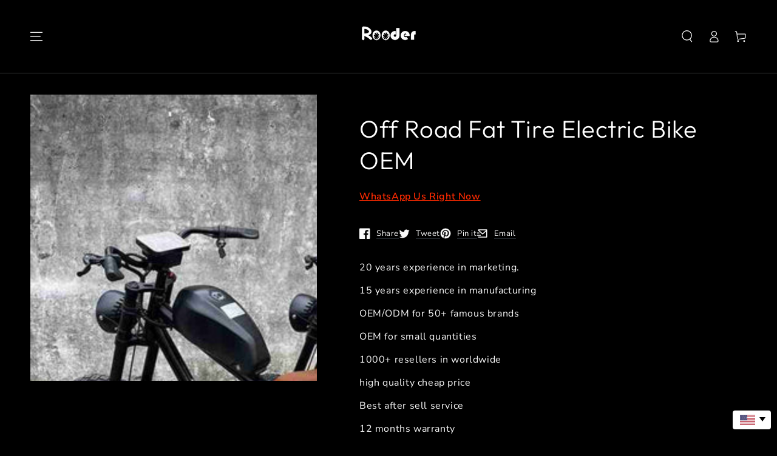

--- FILE ---
content_type: text/html; charset=utf-8
request_url: https://rooderscooters.com/products/off-road-fat-tire-electric-bike-oem
body_size: 50232
content:
<!doctype html>
<html class="no-js" lang="en">
  <head>

    <!-- Global site tag (gtag.js) - Google Ads: 10966344813 -->
<script async src="https://www.googletagmanager.com/gtag/js?id=AW-10966344813"></script>
<script>
  window.dataLayer = window.dataLayer || [];
  function gtag(){dataLayer.push(arguments);}
  gtag('js', new Date());

  gtag('config', 'AW-10966344813', {'allow_enhanced_conversions':true});

</script>
<meta name="uri-translation" content="on" />





    <meta charset="utf-8">
    <meta http-equiv="X-UA-Compatible" content="IE=edge">
    <meta name="viewport" content="width=device-width,initial-scale=1">
    <meta name="theme-color" content="">
    <link rel="canonical" href="https://rooderscooters.com/products/off-road-fat-tire-electric-bike-oem">
    <link rel="preconnect" href="https://cdn.shopify.com" crossorigin><link rel="icon" type="image/png" href="//rooderscooters.com/cdn/shop/files/black_rooder_32.png?crop=center&height=32&v=1687837411&width=32"><link rel="preconnect" href="https://fonts.shopifycdn.com" crossorigin><title>
      Off Road Fat Tire Electric Bike OEM
 &ndash; Citycoco</title><meta name="description" content="Off Road Fat Tire Electric Bike - Rooder China Dealers and Factory OEM. With reliable excellent approach, great name and ideal consumer services, the series of products and solutions produced by Shenzhen Rooder Technology Co Ltd are exported to many countries and regions for Off Road Fat Tire Electri…OEM wholesale…">

<meta property="og:site_name" content="Citycoco">
<meta property="og:url" content="https://rooderscooters.com/products/off-road-fat-tire-electric-bike-oem">
<meta property="og:title" content="Off Road Fat Tire Electric Bike OEM">
<meta property="og:type" content="product">
<meta property="og:description" content="Off Road Fat Tire Electric Bike - Rooder China Dealers and Factory OEM. With reliable excellent approach, great name and ideal consumer services, the series of products and solutions produced by Shenzhen Rooder Technology Co Ltd are exported to many countries and regions for Off Road Fat Tire Electri…OEM wholesale…"><meta property="og:image" content="http://rooderscooters.com/cdn/shop/files/Off-Road-Fat-Tire-Electric-Bike-wholesale.jpg?v=1711862176">
  <meta property="og:image:secure_url" content="https://rooderscooters.com/cdn/shop/files/Off-Road-Fat-Tire-Electric-Bike-wholesale.jpg?v=1711862176">
  <meta property="og:image:width" content="1201">
  <meta property="og:image:height" content="1201"><meta property="og:price:amount" content="500,00">
  <meta property="og:price:currency" content="EUR"><meta name="twitter:site" content="@RooderTec"><meta name="twitter:card" content="summary_large_image">
<meta name="twitter:title" content="Off Road Fat Tire Electric Bike OEM">
<meta name="twitter:description" content="Off Road Fat Tire Electric Bike - Rooder China Dealers and Factory OEM. With reliable excellent approach, great name and ideal consumer services, the series of products and solutions produced by Shenzhen Rooder Technology Co Ltd are exported to many countries and regions for Off Road Fat Tire Electri…OEM wholesale…">


    <script src="//rooderscooters.com/cdn/shop/t/2/assets/vendor-v3.js" defer="defer"></script>
    <script src="//rooderscooters.com/cdn/shop/t/2/assets/global.js?v=22168367511468541471653880922" defer="defer"></script>

    <script>window.performance && window.performance.mark && window.performance.mark('shopify.content_for_header.start');</script><meta name="google-site-verification" content="ecE7djEvKTLFcZZUji2-asDm2bHfQpnbGBb1TcNBzeg">
<meta name="facebook-domain-verification" content="4cclvk8jzuxr7sqmqcfd9bj6b9yt40">
<meta name="facebook-domain-verification" content="kdjruey04stdx8nx3ir4ovpea4wmny">
<meta id="shopify-digital-wallet" name="shopify-digital-wallet" content="/59616952372/digital_wallets/dialog">
<meta name="shopify-checkout-api-token" content="42e0bbbf0c166fcd9bc67f32b134bbca">
<meta id="in-context-paypal-metadata" data-shop-id="59616952372" data-venmo-supported="false" data-environment="production" data-locale="en_US" data-paypal-v4="true" data-currency="EUR">
<link rel="alternate" hreflang="x-default" href="https://rooderscooters.com/products/off-road-fat-tire-electric-bike-oem">
<link rel="alternate" hreflang="en" href="https://rooderscooters.com/products/off-road-fat-tire-electric-bike-oem">
<link rel="alternate" hreflang="ro" href="https://rooderscooters.com/ro/products/off-road-fat-tire-electric-bike-oem">
<link rel="alternate" hreflang="ga" href="https://rooderscooters.com/ga/products/off-road-fat-tire-electric-bike-oem">
<link rel="alternate" hreflang="it" href="https://rooderscooters.com/it/products/off-road-fat-tire-electric-bike-oem">
<link rel="alternate" hreflang="hu" href="https://rooderscooters.com/hu/products/off-road-fat-tire-electric-bike-oem">
<link rel="alternate" hreflang="el" href="https://rooderscooters.com/el/products/off-road-fat-tire-electric-bike-oem">
<link rel="alternate" hreflang="es" href="https://rooderscooters.com/es/products/off-road-fat-tire-electric-bike-oem">
<link rel="alternate" hreflang="sk" href="https://rooderscooters.com/sk/products/off-road-fat-tire-electric-bike-oem">
<link rel="alternate" hreflang="sv" href="https://rooderscooters.com/sv/products/off-road-fat-tire-electric-bike-oem">
<link rel="alternate" hreflang="pt" href="https://rooderscooters.com/pt/products/off-road-fat-tire-electric-bike-oem">
<link rel="alternate" hreflang="no" href="https://rooderscooters.com/no/products/off-road-fat-tire-electric-bike-oem">
<link rel="alternate" hreflang="lt" href="https://rooderscooters.com/lt/products/off-road-fat-tire-electric-bike-oem">
<link rel="alternate" hreflang="hr" href="https://rooderscooters.com/hr/products/off-road-fat-tire-electric-bike-oem">
<link rel="alternate" hreflang="cs" href="https://rooderscooters.com/cs/products/off-road-fat-tire-electric-bike-oem">
<link rel="alternate" hreflang="nl" href="https://rooderscooters.com/nl/products/off-road-fat-tire-electric-bike-oem">
<link rel="alternate" hreflang="fi" href="https://rooderscooters.com/fi/products/off-road-fat-tire-electric-bike-oem">
<link rel="alternate" hreflang="fr" href="https://rooderscooters.com/fr/products/off-road-fat-tire-electric-bike-oem">
<link rel="alternate" hreflang="de" href="https://rooderscooters.com/de/products/off-road-fat-tire-electric-bike-oem">
<link rel="alternate" hreflang="da" href="https://rooderscooters.com/da/products/off-road-fat-tire-electric-bike-oem">
<link rel="alternate" hreflang="pl" href="https://rooderscooters.com/pl/products/off-road-fat-tire-electric-bike-oem">
<link rel="alternate" hreflang="et" href="https://rooderscooters.com/et/products/off-road-fat-tire-electric-bike-oem">
<link rel="alternate" type="application/json+oembed" href="https://rooderscooters.com/products/off-road-fat-tire-electric-bike-oem.oembed">
<script async="async" src="/checkouts/internal/preloads.js?locale=en-DE"></script>
<script id="shopify-features" type="application/json">{"accessToken":"42e0bbbf0c166fcd9bc67f32b134bbca","betas":["rich-media-storefront-analytics"],"domain":"rooderscooters.com","predictiveSearch":true,"shopId":59616952372,"locale":"en"}</script>
<script>var Shopify = Shopify || {};
Shopify.shop = "mangosteenscooter.myshopify.com";
Shopify.locale = "en";
Shopify.currency = {"active":"EUR","rate":"1.0"};
Shopify.country = "DE";
Shopify.theme = {"name":"Be-yours v4.0.1","id":125735960628,"schema_name":"Be Yours","schema_version":"4.0.1","theme_store_id":null,"role":"main"};
Shopify.theme.handle = "null";
Shopify.theme.style = {"id":null,"handle":null};
Shopify.cdnHost = "rooderscooters.com/cdn";
Shopify.routes = Shopify.routes || {};
Shopify.routes.root = "/";</script>
<script type="module">!function(o){(o.Shopify=o.Shopify||{}).modules=!0}(window);</script>
<script>!function(o){function n(){var o=[];function n(){o.push(Array.prototype.slice.apply(arguments))}return n.q=o,n}var t=o.Shopify=o.Shopify||{};t.loadFeatures=n(),t.autoloadFeatures=n()}(window);</script>
<script id="shop-js-analytics" type="application/json">{"pageType":"product"}</script>
<script defer="defer" async type="module" src="//rooderscooters.com/cdn/shopifycloud/shop-js/modules/v2/client.init-shop-cart-sync_BT-GjEfc.en.esm.js"></script>
<script defer="defer" async type="module" src="//rooderscooters.com/cdn/shopifycloud/shop-js/modules/v2/chunk.common_D58fp_Oc.esm.js"></script>
<script defer="defer" async type="module" src="//rooderscooters.com/cdn/shopifycloud/shop-js/modules/v2/chunk.modal_xMitdFEc.esm.js"></script>
<script type="module">
  await import("//rooderscooters.com/cdn/shopifycloud/shop-js/modules/v2/client.init-shop-cart-sync_BT-GjEfc.en.esm.js");
await import("//rooderscooters.com/cdn/shopifycloud/shop-js/modules/v2/chunk.common_D58fp_Oc.esm.js");
await import("//rooderscooters.com/cdn/shopifycloud/shop-js/modules/v2/chunk.modal_xMitdFEc.esm.js");

  window.Shopify.SignInWithShop?.initShopCartSync?.({"fedCMEnabled":true,"windoidEnabled":true});

</script>
<script>(function() {
  var isLoaded = false;
  function asyncLoad() {
    if (isLoaded) return;
    isLoaded = true;
    var urls = ["https:\/\/easy-language-translate.joboapps.com\/script\/2763\/jobo_language_f9bca13f7b3768256cc44473676ae376.js?shop=mangosteenscooter.myshopify.com"];
    for (var i = 0; i < urls.length; i++) {
      var s = document.createElement('script');
      s.type = 'text/javascript';
      s.async = true;
      s.src = urls[i];
      var x = document.getElementsByTagName('script')[0];
      x.parentNode.insertBefore(s, x);
    }
  };
  if(window.attachEvent) {
    window.attachEvent('onload', asyncLoad);
  } else {
    window.addEventListener('load', asyncLoad, false);
  }
})();</script>
<script id="__st">var __st={"a":59616952372,"offset":28800,"reqid":"4db7deb7-7bc8-4bae-be6e-57d78e9afa75-1769200197","pageurl":"rooderscooters.com\/products\/off-road-fat-tire-electric-bike-oem","u":"2003126859af","p":"product","rtyp":"product","rid":7306605527092};</script>
<script>window.ShopifyPaypalV4VisibilityTracking = true;</script>
<script id="captcha-bootstrap">!function(){'use strict';const t='contact',e='account',n='new_comment',o=[[t,t],['blogs',n],['comments',n],[t,'customer']],c=[[e,'customer_login'],[e,'guest_login'],[e,'recover_customer_password'],[e,'create_customer']],r=t=>t.map((([t,e])=>`form[action*='/${t}']:not([data-nocaptcha='true']) input[name='form_type'][value='${e}']`)).join(','),a=t=>()=>t?[...document.querySelectorAll(t)].map((t=>t.form)):[];function s(){const t=[...o],e=r(t);return a(e)}const i='password',u='form_key',d=['recaptcha-v3-token','g-recaptcha-response','h-captcha-response',i],f=()=>{try{return window.sessionStorage}catch{return}},m='__shopify_v',_=t=>t.elements[u];function p(t,e,n=!1){try{const o=window.sessionStorage,c=JSON.parse(o.getItem(e)),{data:r}=function(t){const{data:e,action:n}=t;return t[m]||n?{data:e,action:n}:{data:t,action:n}}(c);for(const[e,n]of Object.entries(r))t.elements[e]&&(t.elements[e].value=n);n&&o.removeItem(e)}catch(o){console.error('form repopulation failed',{error:o})}}const l='form_type',E='cptcha';function T(t){t.dataset[E]=!0}const w=window,h=w.document,L='Shopify',v='ce_forms',y='captcha';let A=!1;((t,e)=>{const n=(g='f06e6c50-85a8-45c8-87d0-21a2b65856fe',I='https://cdn.shopify.com/shopifycloud/storefront-forms-hcaptcha/ce_storefront_forms_captcha_hcaptcha.v1.5.2.iife.js',D={infoText:'Protected by hCaptcha',privacyText:'Privacy',termsText:'Terms'},(t,e,n)=>{const o=w[L][v],c=o.bindForm;if(c)return c(t,g,e,D).then(n);var r;o.q.push([[t,g,e,D],n]),r=I,A||(h.body.append(Object.assign(h.createElement('script'),{id:'captcha-provider',async:!0,src:r})),A=!0)});var g,I,D;w[L]=w[L]||{},w[L][v]=w[L][v]||{},w[L][v].q=[],w[L][y]=w[L][y]||{},w[L][y].protect=function(t,e){n(t,void 0,e),T(t)},Object.freeze(w[L][y]),function(t,e,n,w,h,L){const[v,y,A,g]=function(t,e,n){const i=e?o:[],u=t?c:[],d=[...i,...u],f=r(d),m=r(i),_=r(d.filter((([t,e])=>n.includes(e))));return[a(f),a(m),a(_),s()]}(w,h,L),I=t=>{const e=t.target;return e instanceof HTMLFormElement?e:e&&e.form},D=t=>v().includes(t);t.addEventListener('submit',(t=>{const e=I(t);if(!e)return;const n=D(e)&&!e.dataset.hcaptchaBound&&!e.dataset.recaptchaBound,o=_(e),c=g().includes(e)&&(!o||!o.value);(n||c)&&t.preventDefault(),c&&!n&&(function(t){try{if(!f())return;!function(t){const e=f();if(!e)return;const n=_(t);if(!n)return;const o=n.value;o&&e.removeItem(o)}(t);const e=Array.from(Array(32),(()=>Math.random().toString(36)[2])).join('');!function(t,e){_(t)||t.append(Object.assign(document.createElement('input'),{type:'hidden',name:u})),t.elements[u].value=e}(t,e),function(t,e){const n=f();if(!n)return;const o=[...t.querySelectorAll(`input[type='${i}']`)].map((({name:t})=>t)),c=[...d,...o],r={};for(const[a,s]of new FormData(t).entries())c.includes(a)||(r[a]=s);n.setItem(e,JSON.stringify({[m]:1,action:t.action,data:r}))}(t,e)}catch(e){console.error('failed to persist form',e)}}(e),e.submit())}));const S=(t,e)=>{t&&!t.dataset[E]&&(n(t,e.some((e=>e===t))),T(t))};for(const o of['focusin','change'])t.addEventListener(o,(t=>{const e=I(t);D(e)&&S(e,y())}));const B=e.get('form_key'),M=e.get(l),P=B&&M;t.addEventListener('DOMContentLoaded',(()=>{const t=y();if(P)for(const e of t)e.elements[l].value===M&&p(e,B);[...new Set([...A(),...v().filter((t=>'true'===t.dataset.shopifyCaptcha))])].forEach((e=>S(e,t)))}))}(h,new URLSearchParams(w.location.search),n,t,e,['guest_login'])})(!0,!0)}();</script>
<script integrity="sha256-4kQ18oKyAcykRKYeNunJcIwy7WH5gtpwJnB7kiuLZ1E=" data-source-attribution="shopify.loadfeatures" defer="defer" src="//rooderscooters.com/cdn/shopifycloud/storefront/assets/storefront/load_feature-a0a9edcb.js" crossorigin="anonymous"></script>
<script data-source-attribution="shopify.dynamic_checkout.dynamic.init">var Shopify=Shopify||{};Shopify.PaymentButton=Shopify.PaymentButton||{isStorefrontPortableWallets:!0,init:function(){window.Shopify.PaymentButton.init=function(){};var t=document.createElement("script");t.src="https://rooderscooters.com/cdn/shopifycloud/portable-wallets/latest/portable-wallets.en.js",t.type="module",document.head.appendChild(t)}};
</script>
<script data-source-attribution="shopify.dynamic_checkout.buyer_consent">
  function portableWalletsHideBuyerConsent(e){var t=document.getElementById("shopify-buyer-consent"),n=document.getElementById("shopify-subscription-policy-button");t&&n&&(t.classList.add("hidden"),t.setAttribute("aria-hidden","true"),n.removeEventListener("click",e))}function portableWalletsShowBuyerConsent(e){var t=document.getElementById("shopify-buyer-consent"),n=document.getElementById("shopify-subscription-policy-button");t&&n&&(t.classList.remove("hidden"),t.removeAttribute("aria-hidden"),n.addEventListener("click",e))}window.Shopify?.PaymentButton&&(window.Shopify.PaymentButton.hideBuyerConsent=portableWalletsHideBuyerConsent,window.Shopify.PaymentButton.showBuyerConsent=portableWalletsShowBuyerConsent);
</script>
<script data-source-attribution="shopify.dynamic_checkout.cart.bootstrap">document.addEventListener("DOMContentLoaded",(function(){function t(){return document.querySelector("shopify-accelerated-checkout-cart, shopify-accelerated-checkout")}if(t())Shopify.PaymentButton.init();else{new MutationObserver((function(e,n){t()&&(Shopify.PaymentButton.init(),n.disconnect())})).observe(document.body,{childList:!0,subtree:!0})}}));
</script>
<link id="shopify-accelerated-checkout-styles" rel="stylesheet" media="screen" href="https://rooderscooters.com/cdn/shopifycloud/portable-wallets/latest/accelerated-checkout-backwards-compat.css" crossorigin="anonymous">
<style id="shopify-accelerated-checkout-cart">
        #shopify-buyer-consent {
  margin-top: 1em;
  display: inline-block;
  width: 100%;
}

#shopify-buyer-consent.hidden {
  display: none;
}

#shopify-subscription-policy-button {
  background: none;
  border: none;
  padding: 0;
  text-decoration: underline;
  font-size: inherit;
  cursor: pointer;
}

#shopify-subscription-policy-button::before {
  box-shadow: none;
}

      </style>
<script id="sections-script" data-sections="main-product,header,footer" defer="defer" src="//rooderscooters.com/cdn/shop/t/2/compiled_assets/scripts.js?v=1046"></script>
<script>window.performance && window.performance.mark && window.performance.mark('shopify.content_for_header.end');</script>

<style data-shopify>@font-face {
  font-family: "Nunito Sans";
  font-weight: 400;
  font-style: normal;
  font-display: swap;
  src: url("//rooderscooters.com/cdn/fonts/nunito_sans/nunitosans_n4.0276fe080df0ca4e6a22d9cb55aed3ed5ba6b1da.woff2") format("woff2"),
       url("//rooderscooters.com/cdn/fonts/nunito_sans/nunitosans_n4.b4964bee2f5e7fd9c3826447e73afe2baad607b7.woff") format("woff");
}

  @font-face {
  font-family: "Nunito Sans";
  font-weight: 600;
  font-style: normal;
  font-display: swap;
  src: url("//rooderscooters.com/cdn/fonts/nunito_sans/nunitosans_n6.6e9464eba570101a53130c8130a9e17a8eb55c21.woff2") format("woff2"),
       url("//rooderscooters.com/cdn/fonts/nunito_sans/nunitosans_n6.25a0ac0c0a8a26038c7787054dd6058dfbc20fa8.woff") format("woff");
}

  @font-face {
  font-family: "Nunito Sans";
  font-weight: 400;
  font-style: italic;
  font-display: swap;
  src: url("//rooderscooters.com/cdn/fonts/nunito_sans/nunitosans_i4.6e408730afac1484cf297c30b0e67c86d17fc586.woff2") format("woff2"),
       url("//rooderscooters.com/cdn/fonts/nunito_sans/nunitosans_i4.c9b6dcbfa43622b39a5990002775a8381942ae38.woff") format("woff");
}

  @font-face {
  font-family: "Nunito Sans";
  font-weight: 600;
  font-style: italic;
  font-display: swap;
  src: url("//rooderscooters.com/cdn/fonts/nunito_sans/nunitosans_i6.e62a4aa1de9af615155fca680231620b75369d24.woff2") format("woff2"),
       url("//rooderscooters.com/cdn/fonts/nunito_sans/nunitosans_i6.84ec3dfef4c401afbcd538286a9d65b772072e4b.woff") format("woff");
}

  @font-face {
  font-family: Outfit;
  font-weight: 300;
  font-style: normal;
  font-display: swap;
  src: url("//rooderscooters.com/cdn/fonts/outfit/outfit_n3.8c97ae4c4fac7c2ea467a6dc784857f4de7e0e37.woff2") format("woff2"),
       url("//rooderscooters.com/cdn/fonts/outfit/outfit_n3.b50a189ccde91f9bceee88f207c18c09f0b62a7b.woff") format("woff");
}

  @font-face {
  font-family: Outfit;
  font-weight: 600;
  font-style: normal;
  font-display: swap;
  src: url("//rooderscooters.com/cdn/fonts/outfit/outfit_n6.dfcbaa80187851df2e8384061616a8eaa1702fdc.woff2") format("woff2"),
       url("//rooderscooters.com/cdn/fonts/outfit/outfit_n6.88384e9fc3e36038624caccb938f24ea8008a91d.woff") format("woff");
}


  :root {
    --be-yours-version: "4.0.1";
    --font-body-family: "Nunito Sans", sans-serif;
    --font-body-style: normal;
    --font-body-weight: 400;

    --font-heading-family: Outfit, sans-serif;
    --font-heading-style: normal;
    --font-heading-weight: 300;

    --font-body-scale: 1.0;
    --font-heading-scale: 1.0;

    --font-navigation-family: var(--font-heading-family);
    --font-navigation-size: 13px;
    --font-button-family: var(--font-heading-family);
    --font-button-baseline: 0rem;

    --color-base-text: 250, 250, 250;
    --color-base-background: 0, 0, 0;
    --color-base-solid-button-labels: 39, 44, 50;
    --color-base-outline-button-labels: 250, 250, 250;
    --color-base-accent: 255, 255, 255;
    --color-base-heading: 255, 255, 255;
    --color-border: 39, 44, 50;
    --color-placeholder: 24, 24, 26;
    --color-overlay: 156, 156, 156;
    --color-keyboard-focus: 1, 94, 204;
    --color-shadow: 168, 232, 226;
    --shadow-opacity: 1;

    --color-background-dark: 20, 20, 20;
    --color-price: #ffffff;
    --color-sale-price: #d72c0d;
    --color-reviews: #ffb503;
    --color-critical: #d72c0d;
    --color-success: #008060;

    --payment-terms-background-color: #000000;
    --page-width: 160rem;
    --page-width-margin: 0rem;

    --card-color-scheme: var(--color-placeholder);
    --card-text-alignment: left;
    --card-image-padding: 0px;
    --card-border-width: 0px;
    --card-radius: 0px;
    --card-shadow-horizontal-offset: 0px;
    --card-shadow-vertical-offset: 0px;
    
    --button-radius: 2px;
    --button-border-width: 3px;
    --button-shadow-horizontal-offset: 0px;
    --button-shadow-vertical-offset: 0px;

    --spacing-sections-desktop: 0px;
    --spacing-sections-mobile: 0px;
  }

  *,
  *::before,
  *::after {
    box-sizing: inherit;
  }

  html {
    box-sizing: border-box;
    font-size: calc(var(--font-body-scale) * 62.5%);
    height: 100%;
  }

  body {
    min-height: 100%;
    margin: 0;
    font-size: 1.5rem;
    letter-spacing: 0.06rem;
    line-height: calc(1 + 0.8 / var(--font-body-scale));
    font-family: var(--font-body-family);
    font-style: var(--font-body-style);
    font-weight: var(--font-body-weight);
  }

  @media screen and (min-width: 750px) {
    body {
      font-size: 1.6rem;
    }
  }</style><link href="//rooderscooters.com/cdn/shop/t/2/assets/base.css?v=8412155355848537711653880895" rel="stylesheet" type="text/css" media="all" /><link rel="preload" as="font" href="//rooderscooters.com/cdn/fonts/nunito_sans/nunitosans_n4.0276fe080df0ca4e6a22d9cb55aed3ed5ba6b1da.woff2" type="font/woff2" crossorigin><link rel="preload" as="font" href="//rooderscooters.com/cdn/fonts/outfit/outfit_n3.8c97ae4c4fac7c2ea467a6dc784857f4de7e0e37.woff2" type="font/woff2" crossorigin><link rel="stylesheet" href="//rooderscooters.com/cdn/shop/t/2/assets/component-predictive-search.css?v=28123359869412651451653880909" media="print" onload="this.media='all'"><link rel="stylesheet" href="//rooderscooters.com/cdn/shop/t/2/assets/component-quick-view.css?v=183267180216000572671653880913" media="print" onload="this.media='all'"><script>document.documentElement.className = document.documentElement.className.replace('no-js', 'js');</script>
    <!-- teeinblue scripts. DON'T MODIFY!!! -->
<script type="text/javascript" src="https://sdk.teeinblue.com/shopify/app-v1.js?token=JiSIdYs4T8EU64aF97nQd5KaIohyICSD&shop=shoppingphilippines.myshopify.com" defer="defer"></script>

<script>
window.teeinblueShop = {
  shopCurrency: "EUR",
};
</script>









<script id="teeinblue-product-data">
window.TeeInBlueCampaign = {
  
  isTeeInBlueProduct: false,
  productId: 7306605527092,
};
</script>


<!-- teeinblue scripts end. -->
<!-- BEGIN app block: shopify://apps/judge-me-reviews/blocks/judgeme_core/61ccd3b1-a9f2-4160-9fe9-4fec8413e5d8 --><!-- Start of Judge.me Core -->






<link rel="dns-prefetch" href="https://cdnwidget.judge.me">
<link rel="dns-prefetch" href="https://cdn.judge.me">
<link rel="dns-prefetch" href="https://cdn1.judge.me">
<link rel="dns-prefetch" href="https://api.judge.me">

<script data-cfasync='false' class='jdgm-settings-script'>window.jdgmSettings={"pagination":5,"disable_web_reviews":false,"badge_no_review_text":"No reviews","badge_n_reviews_text":"{{ n }} review/reviews","badge_star_color":"#D4BA1C","hide_badge_preview_if_no_reviews":true,"badge_hide_text":false,"enforce_center_preview_badge":false,"widget_title":"Customer Reviews","widget_open_form_text":"Write a review","widget_close_form_text":"Cancel review","widget_refresh_page_text":"Refresh page","widget_summary_text":"Based on {{ number_of_reviews }} review/reviews","widget_no_review_text":"Be the first to write a review","widget_name_field_text":"Display name","widget_verified_name_field_text":"Verified Name (public)","widget_name_placeholder_text":"Display name","widget_required_field_error_text":"This field is required.","widget_email_field_text":"Email address","widget_verified_email_field_text":"Verified Email (private, can not be edited)","widget_email_placeholder_text":"Your email address","widget_email_field_error_text":"Please enter a valid email address.","widget_rating_field_text":"Rating","widget_review_title_field_text":"Review Title","widget_review_title_placeholder_text":"Give your review a title","widget_review_body_field_text":"Review content","widget_review_body_placeholder_text":"Start writing here...","widget_pictures_field_text":"Picture/Video (optional)","widget_submit_review_text":"Submit Review","widget_submit_verified_review_text":"Submit Verified Review","widget_submit_success_msg_with_auto_publish":"Thank you! Please refresh the page in a few moments to see your review. You can remove or edit your review by logging into \u003ca href='https://judge.me/login' target='_blank' rel='nofollow noopener'\u003eJudge.me\u003c/a\u003e","widget_submit_success_msg_no_auto_publish":"Thank you! Your review will be published as soon as it is approved by the shop admin. You can remove or edit your review by logging into \u003ca href='https://judge.me/login' target='_blank' rel='nofollow noopener'\u003eJudge.me\u003c/a\u003e","widget_show_default_reviews_out_of_total_text":"Showing {{ n_reviews_shown }} out of {{ n_reviews }} reviews.","widget_show_all_link_text":"Show all","widget_show_less_link_text":"Show less","widget_author_said_text":"{{ reviewer_name }} said:","widget_days_text":"{{ n }} days ago","widget_weeks_text":"{{ n }} week/weeks ago","widget_months_text":"{{ n }} month/months ago","widget_years_text":"{{ n }} year/years ago","widget_yesterday_text":"Yesterday","widget_today_text":"Today","widget_replied_text":"\u003e\u003e {{ shop_name }} replied:","widget_read_more_text":"Read more","widget_reviewer_name_as_initial":"","widget_rating_filter_color":"#fbcd0a","widget_rating_filter_see_all_text":"See all reviews","widget_sorting_most_recent_text":"Most Recent","widget_sorting_highest_rating_text":"Highest Rating","widget_sorting_lowest_rating_text":"Lowest Rating","widget_sorting_with_pictures_text":"Only Pictures","widget_sorting_most_helpful_text":"Most Helpful","widget_open_question_form_text":"Ask a question","widget_reviews_subtab_text":"Reviews","widget_questions_subtab_text":"Questions","widget_question_label_text":"Question","widget_answer_label_text":"Answer","widget_question_placeholder_text":"Write your question here","widget_submit_question_text":"Submit Question","widget_question_submit_success_text":"Thank you for your question! We will notify you once it gets answered.","widget_star_color":"#D4BA1C","verified_badge_text":"Verified","verified_badge_bg_color":"","verified_badge_text_color":"","verified_badge_placement":"left-of-reviewer-name","widget_review_max_height":"","widget_hide_border":false,"widget_social_share":false,"widget_thumb":false,"widget_review_location_show":false,"widget_location_format":"","all_reviews_include_out_of_store_products":true,"all_reviews_out_of_store_text":"(out of store)","all_reviews_pagination":100,"all_reviews_product_name_prefix_text":"about","enable_review_pictures":true,"enable_question_anwser":false,"widget_theme":"default","review_date_format":"mm/dd/yyyy","default_sort_method":"most-recent","widget_product_reviews_subtab_text":"Product Reviews","widget_shop_reviews_subtab_text":"Shop Reviews","widget_other_products_reviews_text":"Reviews for other products","widget_store_reviews_subtab_text":"Store reviews","widget_no_store_reviews_text":"This store hasn't received any reviews yet","widget_web_restriction_product_reviews_text":"This product hasn't received any reviews yet","widget_no_items_text":"No items found","widget_show_more_text":"Show more","widget_write_a_store_review_text":"Write a Store Review","widget_other_languages_heading":"Reviews in Other Languages","widget_translate_review_text":"Translate review to {{ language }}","widget_translating_review_text":"Translating...","widget_show_original_translation_text":"Show original ({{ language }})","widget_translate_review_failed_text":"Review couldn't be translated.","widget_translate_review_retry_text":"Retry","widget_translate_review_try_again_later_text":"Try again later","show_product_url_for_grouped_product":false,"widget_sorting_pictures_first_text":"Pictures First","show_pictures_on_all_rev_page_mobile":false,"show_pictures_on_all_rev_page_desktop":false,"floating_tab_hide_mobile_install_preference":false,"floating_tab_button_name":"★ Reviews","floating_tab_title":"Let customers speak for us","floating_tab_button_color":"","floating_tab_button_background_color":"","floating_tab_url":"","floating_tab_url_enabled":false,"floating_tab_tab_style":"text","all_reviews_text_badge_text":"Customers rate us {{ shop.metafields.judgeme.all_reviews_rating | round: 1 }}/5 based on {{ shop.metafields.judgeme.all_reviews_count }} reviews.","all_reviews_text_badge_text_branded_style":"{{ shop.metafields.judgeme.all_reviews_rating | round: 1 }} out of 5 stars based on {{ shop.metafields.judgeme.all_reviews_count }} reviews","is_all_reviews_text_badge_a_link":false,"show_stars_for_all_reviews_text_badge":false,"all_reviews_text_badge_url":"","all_reviews_text_style":"branded","all_reviews_text_color_style":"judgeme_brand_color","all_reviews_text_color":"#108474","all_reviews_text_show_jm_brand":true,"featured_carousel_show_header":true,"featured_carousel_title":"Let customers speak for us","testimonials_carousel_title":"Customers are saying","videos_carousel_title":"Real customer stories","cards_carousel_title":"Customers are saying","featured_carousel_count_text":"from {{ n }} reviews","featured_carousel_add_link_to_all_reviews_page":false,"featured_carousel_url":"","featured_carousel_show_images":true,"featured_carousel_autoslide_interval":5,"featured_carousel_arrows_on_the_sides":false,"featured_carousel_height":250,"featured_carousel_width":80,"featured_carousel_image_size":0,"featured_carousel_image_height":250,"featured_carousel_arrow_color":"#eeeeee","verified_count_badge_style":"branded","verified_count_badge_orientation":"horizontal","verified_count_badge_color_style":"judgeme_brand_color","verified_count_badge_color":"#108474","is_verified_count_badge_a_link":false,"verified_count_badge_url":"","verified_count_badge_show_jm_brand":true,"widget_rating_preset_default":5,"widget_first_sub_tab":"product-reviews","widget_show_histogram":true,"widget_histogram_use_custom_color":false,"widget_pagination_use_custom_color":false,"widget_star_use_custom_color":true,"widget_verified_badge_use_custom_color":false,"widget_write_review_use_custom_color":false,"picture_reminder_submit_button":"Upload Pictures","enable_review_videos":true,"mute_video_by_default":true,"widget_sorting_videos_first_text":"Videos First","widget_review_pending_text":"Pending","featured_carousel_items_for_large_screen":3,"social_share_options_order":"Facebook,Twitter","remove_microdata_snippet":false,"disable_json_ld":false,"enable_json_ld_products":false,"preview_badge_show_question_text":false,"preview_badge_no_question_text":"No questions","preview_badge_n_question_text":"{{ number_of_questions }} question/questions","qa_badge_show_icon":false,"qa_badge_position":"same-row","remove_judgeme_branding":false,"widget_add_search_bar":false,"widget_search_bar_placeholder":"Search","widget_sorting_verified_only_text":"Verified only","featured_carousel_theme":"aligned","featured_carousel_show_rating":true,"featured_carousel_show_title":true,"featured_carousel_show_body":true,"featured_carousel_show_date":false,"featured_carousel_show_reviewer":true,"featured_carousel_show_product":false,"featured_carousel_header_background_color":"#108474","featured_carousel_header_text_color":"#ffffff","featured_carousel_name_product_separator":"reviewed","featured_carousel_full_star_background":"#108474","featured_carousel_empty_star_background":"#dadada","featured_carousel_vertical_theme_background":"#f9fafb","featured_carousel_verified_badge_enable":true,"featured_carousel_verified_badge_color":"#108474","featured_carousel_border_style":"round","featured_carousel_review_line_length_limit":3,"featured_carousel_more_reviews_button_text":"Read more reviews","featured_carousel_view_product_button_text":"View product","all_reviews_page_load_reviews_on":"scroll","all_reviews_page_load_more_text":"Load More Reviews","disable_fb_tab_reviews":false,"enable_ajax_cdn_cache":false,"widget_advanced_speed_features":5,"widget_public_name_text":"displayed publicly like","default_reviewer_name":"John Smith","default_reviewer_name_has_non_latin":true,"widget_reviewer_anonymous":"Anonymous","medals_widget_title":"Judge.me Review Medals","medals_widget_background_color":"#f9fafb","medals_widget_position":"footer_all_pages","medals_widget_border_color":"#f9fafb","medals_widget_verified_text_position":"left","medals_widget_use_monochromatic_version":false,"medals_widget_elements_color":"#108474","show_reviewer_avatar":true,"widget_invalid_yt_video_url_error_text":"Not a YouTube video URL","widget_max_length_field_error_text":"Please enter no more than {0} characters.","widget_show_country_flag":false,"widget_show_collected_via_shop_app":true,"widget_verified_by_shop_badge_style":"light","widget_verified_by_shop_text":"Verified by Shop","widget_show_photo_gallery":true,"widget_load_with_code_splitting":true,"widget_ugc_install_preference":false,"widget_ugc_title":"Made by us, Shared by you","widget_ugc_subtitle":"Tag us to see your picture featured in our page","widget_ugc_arrows_color":"#ffffff","widget_ugc_primary_button_text":"Buy Now","widget_ugc_primary_button_background_color":"#108474","widget_ugc_primary_button_text_color":"#ffffff","widget_ugc_primary_button_border_width":"0","widget_ugc_primary_button_border_style":"none","widget_ugc_primary_button_border_color":"#108474","widget_ugc_primary_button_border_radius":"25","widget_ugc_secondary_button_text":"Load More","widget_ugc_secondary_button_background_color":"#ffffff","widget_ugc_secondary_button_text_color":"#108474","widget_ugc_secondary_button_border_width":"2","widget_ugc_secondary_button_border_style":"solid","widget_ugc_secondary_button_border_color":"#108474","widget_ugc_secondary_button_border_radius":"25","widget_ugc_reviews_button_text":"View Reviews","widget_ugc_reviews_button_background_color":"#ffffff","widget_ugc_reviews_button_text_color":"#108474","widget_ugc_reviews_button_border_width":"2","widget_ugc_reviews_button_border_style":"solid","widget_ugc_reviews_button_border_color":"#108474","widget_ugc_reviews_button_border_radius":"25","widget_ugc_reviews_button_link_to":"judgeme-reviews-page","widget_ugc_show_post_date":true,"widget_ugc_max_width":"800","widget_rating_metafield_value_type":true,"widget_primary_color":"#D4BA1C","widget_enable_secondary_color":true,"widget_secondary_color":"#edf5f5","widget_summary_average_rating_text":"{{ average_rating }} out of 5","widget_media_grid_title":"Customer photos \u0026 videos","widget_media_grid_see_more_text":"See more","widget_round_style":false,"widget_show_product_medals":true,"widget_verified_by_judgeme_text":"Verified by Judge.me","widget_show_store_medals":true,"widget_verified_by_judgeme_text_in_store_medals":"Verified by Judge.me","widget_media_field_exceed_quantity_message":"Sorry, we can only accept {{ max_media }} for one review.","widget_media_field_exceed_limit_message":"{{ file_name }} is too large, please select a {{ media_type }} less than {{ size_limit }}MB.","widget_review_submitted_text":"Review Submitted!","widget_question_submitted_text":"Question Submitted!","widget_close_form_text_question":"Cancel","widget_write_your_answer_here_text":"Write your answer here","widget_enabled_branded_link":true,"widget_show_collected_by_judgeme":true,"widget_reviewer_name_color":"","widget_write_review_text_color":"","widget_write_review_bg_color":"","widget_collected_by_judgeme_text":"collected by Judge.me","widget_pagination_type":"standard","widget_load_more_text":"Load More","widget_load_more_color":"#108474","widget_full_review_text":"Full Review","widget_read_more_reviews_text":"Read More Reviews","widget_read_questions_text":"Read Questions","widget_questions_and_answers_text":"Questions \u0026 Answers","widget_verified_by_text":"Verified by","widget_verified_text":"Verified","widget_number_of_reviews_text":"{{ number_of_reviews }} reviews","widget_back_button_text":"Back","widget_next_button_text":"Next","widget_custom_forms_filter_button":"Filters","custom_forms_style":"horizontal","widget_show_review_information":false,"how_reviews_are_collected":"How reviews are collected?","widget_show_review_keywords":false,"widget_gdpr_statement":"How we use your data: We'll only contact you about the review you left, and only if necessary. By submitting your review, you agree to Judge.me's \u003ca href='https://judge.me/terms' target='_blank' rel='nofollow noopener'\u003eterms\u003c/a\u003e, \u003ca href='https://judge.me/privacy' target='_blank' rel='nofollow noopener'\u003eprivacy\u003c/a\u003e and \u003ca href='https://judge.me/content-policy' target='_blank' rel='nofollow noopener'\u003econtent\u003c/a\u003e policies.","widget_multilingual_sorting_enabled":false,"widget_translate_review_content_enabled":false,"widget_translate_review_content_method":"manual","popup_widget_review_selection":"automatically_with_pictures","popup_widget_round_border_style":true,"popup_widget_show_title":true,"popup_widget_show_body":true,"popup_widget_show_reviewer":false,"popup_widget_show_product":true,"popup_widget_show_pictures":true,"popup_widget_use_review_picture":true,"popup_widget_show_on_home_page":true,"popup_widget_show_on_product_page":true,"popup_widget_show_on_collection_page":true,"popup_widget_show_on_cart_page":true,"popup_widget_position":"bottom_left","popup_widget_first_review_delay":5,"popup_widget_duration":5,"popup_widget_interval":5,"popup_widget_review_count":5,"popup_widget_hide_on_mobile":true,"review_snippet_widget_round_border_style":true,"review_snippet_widget_card_color":"#FFFFFF","review_snippet_widget_slider_arrows_background_color":"#FFFFFF","review_snippet_widget_slider_arrows_color":"#000000","review_snippet_widget_star_color":"#108474","show_product_variant":false,"all_reviews_product_variant_label_text":"Variant: ","widget_show_verified_branding":true,"widget_ai_summary_title":"Customers say","widget_ai_summary_disclaimer":"AI-powered review summary based on recent customer reviews","widget_show_ai_summary":false,"widget_show_ai_summary_bg":false,"widget_show_review_title_input":true,"redirect_reviewers_invited_via_email":"review_widget","request_store_review_after_product_review":false,"request_review_other_products_in_order":false,"review_form_color_scheme":"default","review_form_corner_style":"square","review_form_star_color":{},"review_form_text_color":"#333333","review_form_background_color":"#ffffff","review_form_field_background_color":"#fafafa","review_form_button_color":{},"review_form_button_text_color":"#ffffff","review_form_modal_overlay_color":"#000000","review_content_screen_title_text":"How would you rate this product?","review_content_introduction_text":"We would love it if you would share a bit about your experience.","store_review_form_title_text":"How would you rate this store?","store_review_form_introduction_text":"We would love it if you would share a bit about your experience.","show_review_guidance_text":true,"one_star_review_guidance_text":"Poor","five_star_review_guidance_text":"Great","customer_information_screen_title_text":"About you","customer_information_introduction_text":"Please tell us more about you.","custom_questions_screen_title_text":"Your experience in more detail","custom_questions_introduction_text":"Here are a few questions to help us understand more about your experience.","review_submitted_screen_title_text":"Thanks for your review!","review_submitted_screen_thank_you_text":"We are processing it and it will appear on the store soon.","review_submitted_screen_email_verification_text":"Please confirm your email by clicking the link we just sent you. This helps us keep reviews authentic.","review_submitted_request_store_review_text":"Would you like to share your experience of shopping with us?","review_submitted_review_other_products_text":"Would you like to review these products?","store_review_screen_title_text":"Would you like to share your experience of shopping with us?","store_review_introduction_text":"We value your feedback and use it to improve. Please share any thoughts or suggestions you have.","reviewer_media_screen_title_picture_text":"Share a picture","reviewer_media_introduction_picture_text":"Upload a photo to support your review.","reviewer_media_screen_title_video_text":"Share a video","reviewer_media_introduction_video_text":"Upload a video to support your review.","reviewer_media_screen_title_picture_or_video_text":"Share a picture or video","reviewer_media_introduction_picture_or_video_text":"Upload a photo or video to support your review.","reviewer_media_youtube_url_text":"Paste your Youtube URL here","advanced_settings_next_step_button_text":"Next","advanced_settings_close_review_button_text":"Close","modal_write_review_flow":false,"write_review_flow_required_text":"Required","write_review_flow_privacy_message_text":"We respect your privacy.","write_review_flow_anonymous_text":"Post review as anonymous","write_review_flow_visibility_text":"This won't be visible to other customers.","write_review_flow_multiple_selection_help_text":"Select as many as you like","write_review_flow_single_selection_help_text":"Select one option","write_review_flow_required_field_error_text":"This field is required","write_review_flow_invalid_email_error_text":"Please enter a valid email address","write_review_flow_max_length_error_text":"Max. {{ max_length }} characters.","write_review_flow_media_upload_text":"\u003cb\u003eClick to upload\u003c/b\u003e or drag and drop","write_review_flow_gdpr_statement":"We'll only contact you about your review if necessary. By submitting your review, you agree to our \u003ca href='https://judge.me/terms' target='_blank' rel='nofollow noopener'\u003eterms and conditions\u003c/a\u003e and \u003ca href='https://judge.me/privacy' target='_blank' rel='nofollow noopener'\u003eprivacy policy\u003c/a\u003e.","rating_only_reviews_enabled":false,"show_negative_reviews_help_screen":false,"new_review_flow_help_screen_rating_threshold":3,"negative_review_resolution_screen_title_text":"Tell us more","negative_review_resolution_text":"Your experience matters to us. If there were issues with your purchase, we're here to help. Feel free to reach out to us, we'd love the opportunity to make things right.","negative_review_resolution_button_text":"Contact us","negative_review_resolution_proceed_with_review_text":"Leave a review","negative_review_resolution_subject":"Issue with purchase from {{ shop_name }}.{{ order_name }}","preview_badge_collection_page_install_status":false,"widget_review_custom_css":"","preview_badge_custom_css":"","preview_badge_stars_count":"5-stars","featured_carousel_custom_css":"","floating_tab_custom_css":"","all_reviews_widget_custom_css":"","medals_widget_custom_css":"","verified_badge_custom_css":"","all_reviews_text_custom_css":"","transparency_badges_collected_via_store_invite":false,"transparency_badges_from_another_provider":false,"transparency_badges_collected_from_store_visitor":false,"transparency_badges_collected_by_verified_review_provider":false,"transparency_badges_earned_reward":false,"transparency_badges_collected_via_store_invite_text":"Review collected via store invitation","transparency_badges_from_another_provider_text":"Review collected from another provider","transparency_badges_collected_from_store_visitor_text":"Review collected from a store visitor","transparency_badges_written_in_google_text":"Review written in Google","transparency_badges_written_in_etsy_text":"Review written in Etsy","transparency_badges_written_in_shop_app_text":"Review written in Shop App","transparency_badges_earned_reward_text":"Review earned a reward for future purchase","product_review_widget_per_page":10,"widget_store_review_label_text":"Review about the store","checkout_comment_extension_title_on_product_page":"Customer Comments","checkout_comment_extension_num_latest_comment_show":5,"checkout_comment_extension_format":"name_and_timestamp","checkout_comment_customer_name":"last_initial","checkout_comment_comment_notification":true,"preview_badge_collection_page_install_preference":false,"preview_badge_home_page_install_preference":false,"preview_badge_product_page_install_preference":false,"review_widget_install_preference":"","review_carousel_install_preference":false,"floating_reviews_tab_install_preference":"none","verified_reviews_count_badge_install_preference":false,"all_reviews_text_install_preference":false,"review_widget_best_location":false,"judgeme_medals_install_preference":false,"review_widget_revamp_enabled":false,"review_widget_qna_enabled":false,"review_widget_header_theme":"minimal","review_widget_widget_title_enabled":true,"review_widget_header_text_size":"medium","review_widget_header_text_weight":"regular","review_widget_average_rating_style":"compact","review_widget_bar_chart_enabled":true,"review_widget_bar_chart_type":"numbers","review_widget_bar_chart_style":"standard","review_widget_expanded_media_gallery_enabled":false,"review_widget_reviews_section_theme":"standard","review_widget_image_style":"thumbnails","review_widget_review_image_ratio":"square","review_widget_stars_size":"medium","review_widget_verified_badge":"standard_text","review_widget_review_title_text_size":"medium","review_widget_review_text_size":"medium","review_widget_review_text_length":"medium","review_widget_number_of_columns_desktop":3,"review_widget_carousel_transition_speed":5,"review_widget_custom_questions_answers_display":"always","review_widget_button_text_color":"#FFFFFF","review_widget_text_color":"#000000","review_widget_lighter_text_color":"#7B7B7B","review_widget_corner_styling":"soft","review_widget_review_word_singular":"review","review_widget_review_word_plural":"reviews","review_widget_voting_label":"Helpful?","review_widget_shop_reply_label":"Reply from {{ shop_name }}:","review_widget_filters_title":"Filters","qna_widget_question_word_singular":"Question","qna_widget_question_word_plural":"Questions","qna_widget_answer_reply_label":"Answer from {{ answerer_name }}:","qna_content_screen_title_text":"Ask a question about this product","qna_widget_question_required_field_error_text":"Please enter your question.","qna_widget_flow_gdpr_statement":"We'll only contact you about your question if necessary. By submitting your question, you agree to our \u003ca href='https://judge.me/terms' target='_blank' rel='nofollow noopener'\u003eterms and conditions\u003c/a\u003e and \u003ca href='https://judge.me/privacy' target='_blank' rel='nofollow noopener'\u003eprivacy policy\u003c/a\u003e.","qna_widget_question_submitted_text":"Thanks for your question!","qna_widget_close_form_text_question":"Close","qna_widget_question_submit_success_text":"We’ll notify you by email when your question is answered.","all_reviews_widget_v2025_enabled":false,"all_reviews_widget_v2025_header_theme":"default","all_reviews_widget_v2025_widget_title_enabled":true,"all_reviews_widget_v2025_header_text_size":"medium","all_reviews_widget_v2025_header_text_weight":"regular","all_reviews_widget_v2025_average_rating_style":"compact","all_reviews_widget_v2025_bar_chart_enabled":true,"all_reviews_widget_v2025_bar_chart_type":"numbers","all_reviews_widget_v2025_bar_chart_style":"standard","all_reviews_widget_v2025_expanded_media_gallery_enabled":false,"all_reviews_widget_v2025_show_store_medals":true,"all_reviews_widget_v2025_show_photo_gallery":true,"all_reviews_widget_v2025_show_review_keywords":false,"all_reviews_widget_v2025_show_ai_summary":false,"all_reviews_widget_v2025_show_ai_summary_bg":false,"all_reviews_widget_v2025_add_search_bar":false,"all_reviews_widget_v2025_default_sort_method":"most-recent","all_reviews_widget_v2025_reviews_per_page":10,"all_reviews_widget_v2025_reviews_section_theme":"default","all_reviews_widget_v2025_image_style":"thumbnails","all_reviews_widget_v2025_review_image_ratio":"square","all_reviews_widget_v2025_stars_size":"medium","all_reviews_widget_v2025_verified_badge":"bold_badge","all_reviews_widget_v2025_review_title_text_size":"medium","all_reviews_widget_v2025_review_text_size":"medium","all_reviews_widget_v2025_review_text_length":"medium","all_reviews_widget_v2025_number_of_columns_desktop":3,"all_reviews_widget_v2025_carousel_transition_speed":5,"all_reviews_widget_v2025_custom_questions_answers_display":"always","all_reviews_widget_v2025_show_product_variant":false,"all_reviews_widget_v2025_show_reviewer_avatar":true,"all_reviews_widget_v2025_reviewer_name_as_initial":"","all_reviews_widget_v2025_review_location_show":false,"all_reviews_widget_v2025_location_format":"","all_reviews_widget_v2025_show_country_flag":false,"all_reviews_widget_v2025_verified_by_shop_badge_style":"light","all_reviews_widget_v2025_social_share":false,"all_reviews_widget_v2025_social_share_options_order":"Facebook,Twitter,LinkedIn,Pinterest","all_reviews_widget_v2025_pagination_type":"standard","all_reviews_widget_v2025_button_text_color":"#FFFFFF","all_reviews_widget_v2025_text_color":"#000000","all_reviews_widget_v2025_lighter_text_color":"#7B7B7B","all_reviews_widget_v2025_corner_styling":"soft","all_reviews_widget_v2025_title":"Customer reviews","all_reviews_widget_v2025_ai_summary_title":"Customers say about this store","all_reviews_widget_v2025_no_review_text":"Be the first to write a review","platform":"shopify","branding_url":"https://app.judge.me/reviews","branding_text":"Powered by Judge.me","locale":"en","reply_name":"Citycoco","widget_version":"3.0","footer":true,"autopublish":false,"review_dates":true,"enable_custom_form":false,"shop_locale":"en","enable_multi_locales_translations":false,"show_review_title_input":true,"review_verification_email_status":"always","can_be_branded":false,"reply_name_text":"Citycoco"};</script> <style class='jdgm-settings-style'>.jdgm-xx{left:0}:root{--jdgm-primary-color: #D4BA1C;--jdgm-secondary-color: #edf5f5;--jdgm-star-color: #D4BA1C;--jdgm-write-review-text-color: white;--jdgm-write-review-bg-color: #D4BA1C;--jdgm-paginate-color: #D4BA1C;--jdgm-border-radius: 0;--jdgm-reviewer-name-color: #D4BA1C}.jdgm-histogram__bar-content{background-color:#D4BA1C}.jdgm-rev[data-verified-buyer=true] .jdgm-rev__icon.jdgm-rev__icon:after,.jdgm-rev__buyer-badge.jdgm-rev__buyer-badge{color:white;background-color:#D4BA1C}.jdgm-review-widget--small .jdgm-gallery.jdgm-gallery .jdgm-gallery__thumbnail-link:nth-child(8) .jdgm-gallery__thumbnail-wrapper.jdgm-gallery__thumbnail-wrapper:before{content:"See more"}@media only screen and (min-width: 768px){.jdgm-gallery.jdgm-gallery .jdgm-gallery__thumbnail-link:nth-child(8) .jdgm-gallery__thumbnail-wrapper.jdgm-gallery__thumbnail-wrapper:before{content:"See more"}}.jdgm-preview-badge .jdgm-star.jdgm-star{color:#D4BA1C}.jdgm-prev-badge[data-average-rating='0.00']{display:none !important}.jdgm-author-all-initials{display:none !important}.jdgm-author-last-initial{display:none !important}.jdgm-rev-widg__title{visibility:hidden}.jdgm-rev-widg__summary-text{visibility:hidden}.jdgm-prev-badge__text{visibility:hidden}.jdgm-rev__prod-link-prefix:before{content:'about'}.jdgm-rev__variant-label:before{content:'Variant: '}.jdgm-rev__out-of-store-text:before{content:'(out of store)'}@media only screen and (min-width: 768px){.jdgm-rev__pics .jdgm-rev_all-rev-page-picture-separator,.jdgm-rev__pics .jdgm-rev__product-picture{display:none}}@media only screen and (max-width: 768px){.jdgm-rev__pics .jdgm-rev_all-rev-page-picture-separator,.jdgm-rev__pics .jdgm-rev__product-picture{display:none}}.jdgm-preview-badge[data-template="product"]{display:none !important}.jdgm-preview-badge[data-template="collection"]{display:none !important}.jdgm-preview-badge[data-template="index"]{display:none !important}.jdgm-review-widget[data-from-snippet="true"]{display:none !important}.jdgm-verified-count-badget[data-from-snippet="true"]{display:none !important}.jdgm-carousel-wrapper[data-from-snippet="true"]{display:none !important}.jdgm-all-reviews-text[data-from-snippet="true"]{display:none !important}.jdgm-medals-section[data-from-snippet="true"]{display:none !important}.jdgm-ugc-media-wrapper[data-from-snippet="true"]{display:none !important}.jdgm-rev__transparency-badge[data-badge-type="review_collected_via_store_invitation"]{display:none !important}.jdgm-rev__transparency-badge[data-badge-type="review_collected_from_another_provider"]{display:none !important}.jdgm-rev__transparency-badge[data-badge-type="review_collected_from_store_visitor"]{display:none !important}.jdgm-rev__transparency-badge[data-badge-type="review_written_in_etsy"]{display:none !important}.jdgm-rev__transparency-badge[data-badge-type="review_written_in_google_business"]{display:none !important}.jdgm-rev__transparency-badge[data-badge-type="review_written_in_shop_app"]{display:none !important}.jdgm-rev__transparency-badge[data-badge-type="review_earned_for_future_purchase"]{display:none !important}.jdgm-review-snippet-widget .jdgm-rev-snippet-widget__cards-container .jdgm-rev-snippet-card{border-radius:8px;background:#fff}.jdgm-review-snippet-widget .jdgm-rev-snippet-widget__cards-container .jdgm-rev-snippet-card__rev-rating .jdgm-star{color:#108474}.jdgm-review-snippet-widget .jdgm-rev-snippet-widget__prev-btn,.jdgm-review-snippet-widget .jdgm-rev-snippet-widget__next-btn{border-radius:50%;background:#fff}.jdgm-review-snippet-widget .jdgm-rev-snippet-widget__prev-btn>svg,.jdgm-review-snippet-widget .jdgm-rev-snippet-widget__next-btn>svg{fill:#000}.jdgm-full-rev-modal.rev-snippet-widget .jm-mfp-container .jm-mfp-content,.jdgm-full-rev-modal.rev-snippet-widget .jm-mfp-container .jdgm-full-rev__icon,.jdgm-full-rev-modal.rev-snippet-widget .jm-mfp-container .jdgm-full-rev__pic-img,.jdgm-full-rev-modal.rev-snippet-widget .jm-mfp-container .jdgm-full-rev__reply{border-radius:8px}.jdgm-full-rev-modal.rev-snippet-widget .jm-mfp-container .jdgm-full-rev[data-verified-buyer="true"] .jdgm-full-rev__icon::after{border-radius:8px}.jdgm-full-rev-modal.rev-snippet-widget .jm-mfp-container .jdgm-full-rev .jdgm-rev__buyer-badge{border-radius:calc( 8px / 2 )}.jdgm-full-rev-modal.rev-snippet-widget .jm-mfp-container .jdgm-full-rev .jdgm-full-rev__replier::before{content:'Citycoco'}.jdgm-full-rev-modal.rev-snippet-widget .jm-mfp-container .jdgm-full-rev .jdgm-full-rev__product-button{border-radius:calc( 8px * 6 )}
</style> <style class='jdgm-settings-style'></style>

  
  
  
  <style class='jdgm-miracle-styles'>
  @-webkit-keyframes jdgm-spin{0%{-webkit-transform:rotate(0deg);-ms-transform:rotate(0deg);transform:rotate(0deg)}100%{-webkit-transform:rotate(359deg);-ms-transform:rotate(359deg);transform:rotate(359deg)}}@keyframes jdgm-spin{0%{-webkit-transform:rotate(0deg);-ms-transform:rotate(0deg);transform:rotate(0deg)}100%{-webkit-transform:rotate(359deg);-ms-transform:rotate(359deg);transform:rotate(359deg)}}@font-face{font-family:'JudgemeStar';src:url("[data-uri]") format("woff");font-weight:normal;font-style:normal}.jdgm-star{font-family:'JudgemeStar';display:inline !important;text-decoration:none !important;padding:0 4px 0 0 !important;margin:0 !important;font-weight:bold;opacity:1;-webkit-font-smoothing:antialiased;-moz-osx-font-smoothing:grayscale}.jdgm-star:hover{opacity:1}.jdgm-star:last-of-type{padding:0 !important}.jdgm-star.jdgm--on:before{content:"\e000"}.jdgm-star.jdgm--off:before{content:"\e001"}.jdgm-star.jdgm--half:before{content:"\e002"}.jdgm-widget *{margin:0;line-height:1.4;-webkit-box-sizing:border-box;-moz-box-sizing:border-box;box-sizing:border-box;-webkit-overflow-scrolling:touch}.jdgm-hidden{display:none !important;visibility:hidden !important}.jdgm-temp-hidden{display:none}.jdgm-spinner{width:40px;height:40px;margin:auto;border-radius:50%;border-top:2px solid #eee;border-right:2px solid #eee;border-bottom:2px solid #eee;border-left:2px solid #ccc;-webkit-animation:jdgm-spin 0.8s infinite linear;animation:jdgm-spin 0.8s infinite linear}.jdgm-prev-badge{display:block !important}

</style>


  
  
   


<script data-cfasync='false' class='jdgm-script'>
!function(e){window.jdgm=window.jdgm||{},jdgm.CDN_HOST="https://cdnwidget.judge.me/",jdgm.CDN_HOST_ALT="https://cdn2.judge.me/cdn/widget_frontend/",jdgm.API_HOST="https://api.judge.me/",jdgm.CDN_BASE_URL="https://cdn.shopify.com/extensions/019beb2a-7cf9-7238-9765-11a892117c03/judgeme-extensions-316/assets/",
jdgm.docReady=function(d){(e.attachEvent?"complete"===e.readyState:"loading"!==e.readyState)?
setTimeout(d,0):e.addEventListener("DOMContentLoaded",d)},jdgm.loadCSS=function(d,t,o,a){
!o&&jdgm.loadCSS.requestedUrls.indexOf(d)>=0||(jdgm.loadCSS.requestedUrls.push(d),
(a=e.createElement("link")).rel="stylesheet",a.class="jdgm-stylesheet",a.media="nope!",
a.href=d,a.onload=function(){this.media="all",t&&setTimeout(t)},e.body.appendChild(a))},
jdgm.loadCSS.requestedUrls=[],jdgm.loadJS=function(e,d){var t=new XMLHttpRequest;
t.onreadystatechange=function(){4===t.readyState&&(Function(t.response)(),d&&d(t.response))},
t.open("GET",e),t.onerror=function(){if(e.indexOf(jdgm.CDN_HOST)===0&&jdgm.CDN_HOST_ALT!==jdgm.CDN_HOST){var f=e.replace(jdgm.CDN_HOST,jdgm.CDN_HOST_ALT);jdgm.loadJS(f,d)}},t.send()},jdgm.docReady((function(){(window.jdgmLoadCSS||e.querySelectorAll(
".jdgm-widget, .jdgm-all-reviews-page").length>0)&&(jdgmSettings.widget_load_with_code_splitting?
parseFloat(jdgmSettings.widget_version)>=3?jdgm.loadCSS(jdgm.CDN_HOST+"widget_v3/base.css"):
jdgm.loadCSS(jdgm.CDN_HOST+"widget/base.css"):jdgm.loadCSS(jdgm.CDN_HOST+"shopify_v2.css"),
jdgm.loadJS(jdgm.CDN_HOST+"loa"+"der.js"))}))}(document);
</script>
<noscript><link rel="stylesheet" type="text/css" media="all" href="https://cdnwidget.judge.me/shopify_v2.css"></noscript>

<!-- BEGIN app snippet: theme_fix_tags --><script>
  (function() {
    var jdgmThemeFixes = null;
    if (!jdgmThemeFixes) return;
    var thisThemeFix = jdgmThemeFixes[Shopify.theme.id];
    if (!thisThemeFix) return;

    if (thisThemeFix.html) {
      document.addEventListener("DOMContentLoaded", function() {
        var htmlDiv = document.createElement('div');
        htmlDiv.classList.add('jdgm-theme-fix-html');
        htmlDiv.innerHTML = thisThemeFix.html;
        document.body.append(htmlDiv);
      });
    };

    if (thisThemeFix.css) {
      var styleTag = document.createElement('style');
      styleTag.classList.add('jdgm-theme-fix-style');
      styleTag.innerHTML = thisThemeFix.css;
      document.head.append(styleTag);
    };

    if (thisThemeFix.js) {
      var scriptTag = document.createElement('script');
      scriptTag.classList.add('jdgm-theme-fix-script');
      scriptTag.innerHTML = thisThemeFix.js;
      document.head.append(scriptTag);
    };
  })();
</script>
<!-- END app snippet -->
<!-- End of Judge.me Core -->



<!-- END app block --><script src="https://cdn.shopify.com/extensions/019beb2a-7cf9-7238-9765-11a892117c03/judgeme-extensions-316/assets/loader.js" type="text/javascript" defer="defer"></script>
<link href="https://monorail-edge.shopifysvc.com" rel="dns-prefetch">
<script>(function(){if ("sendBeacon" in navigator && "performance" in window) {try {var session_token_from_headers = performance.getEntriesByType('navigation')[0].serverTiming.find(x => x.name == '_s').description;} catch {var session_token_from_headers = undefined;}var session_cookie_matches = document.cookie.match(/_shopify_s=([^;]*)/);var session_token_from_cookie = session_cookie_matches && session_cookie_matches.length === 2 ? session_cookie_matches[1] : "";var session_token = session_token_from_headers || session_token_from_cookie || "";function handle_abandonment_event(e) {var entries = performance.getEntries().filter(function(entry) {return /monorail-edge.shopifysvc.com/.test(entry.name);});if (!window.abandonment_tracked && entries.length === 0) {window.abandonment_tracked = true;var currentMs = Date.now();var navigation_start = performance.timing.navigationStart;var payload = {shop_id: 59616952372,url: window.location.href,navigation_start,duration: currentMs - navigation_start,session_token,page_type: "product"};window.navigator.sendBeacon("https://monorail-edge.shopifysvc.com/v1/produce", JSON.stringify({schema_id: "online_store_buyer_site_abandonment/1.1",payload: payload,metadata: {event_created_at_ms: currentMs,event_sent_at_ms: currentMs}}));}}window.addEventListener('pagehide', handle_abandonment_event);}}());</script>
<script id="web-pixels-manager-setup">(function e(e,d,r,n,o){if(void 0===o&&(o={}),!Boolean(null===(a=null===(i=window.Shopify)||void 0===i?void 0:i.analytics)||void 0===a?void 0:a.replayQueue)){var i,a;window.Shopify=window.Shopify||{};var t=window.Shopify;t.analytics=t.analytics||{};var s=t.analytics;s.replayQueue=[],s.publish=function(e,d,r){return s.replayQueue.push([e,d,r]),!0};try{self.performance.mark("wpm:start")}catch(e){}var l=function(){var e={modern:/Edge?\/(1{2}[4-9]|1[2-9]\d|[2-9]\d{2}|\d{4,})\.\d+(\.\d+|)|Firefox\/(1{2}[4-9]|1[2-9]\d|[2-9]\d{2}|\d{4,})\.\d+(\.\d+|)|Chrom(ium|e)\/(9{2}|\d{3,})\.\d+(\.\d+|)|(Maci|X1{2}).+ Version\/(15\.\d+|(1[6-9]|[2-9]\d|\d{3,})\.\d+)([,.]\d+|)( \(\w+\)|)( Mobile\/\w+|) Safari\/|Chrome.+OPR\/(9{2}|\d{3,})\.\d+\.\d+|(CPU[ +]OS|iPhone[ +]OS|CPU[ +]iPhone|CPU IPhone OS|CPU iPad OS)[ +]+(15[._]\d+|(1[6-9]|[2-9]\d|\d{3,})[._]\d+)([._]\d+|)|Android:?[ /-](13[3-9]|1[4-9]\d|[2-9]\d{2}|\d{4,})(\.\d+|)(\.\d+|)|Android.+Firefox\/(13[5-9]|1[4-9]\d|[2-9]\d{2}|\d{4,})\.\d+(\.\d+|)|Android.+Chrom(ium|e)\/(13[3-9]|1[4-9]\d|[2-9]\d{2}|\d{4,})\.\d+(\.\d+|)|SamsungBrowser\/([2-9]\d|\d{3,})\.\d+/,legacy:/Edge?\/(1[6-9]|[2-9]\d|\d{3,})\.\d+(\.\d+|)|Firefox\/(5[4-9]|[6-9]\d|\d{3,})\.\d+(\.\d+|)|Chrom(ium|e)\/(5[1-9]|[6-9]\d|\d{3,})\.\d+(\.\d+|)([\d.]+$|.*Safari\/(?![\d.]+ Edge\/[\d.]+$))|(Maci|X1{2}).+ Version\/(10\.\d+|(1[1-9]|[2-9]\d|\d{3,})\.\d+)([,.]\d+|)( \(\w+\)|)( Mobile\/\w+|) Safari\/|Chrome.+OPR\/(3[89]|[4-9]\d|\d{3,})\.\d+\.\d+|(CPU[ +]OS|iPhone[ +]OS|CPU[ +]iPhone|CPU IPhone OS|CPU iPad OS)[ +]+(10[._]\d+|(1[1-9]|[2-9]\d|\d{3,})[._]\d+)([._]\d+|)|Android:?[ /-](13[3-9]|1[4-9]\d|[2-9]\d{2}|\d{4,})(\.\d+|)(\.\d+|)|Mobile Safari.+OPR\/([89]\d|\d{3,})\.\d+\.\d+|Android.+Firefox\/(13[5-9]|1[4-9]\d|[2-9]\d{2}|\d{4,})\.\d+(\.\d+|)|Android.+Chrom(ium|e)\/(13[3-9]|1[4-9]\d|[2-9]\d{2}|\d{4,})\.\d+(\.\d+|)|Android.+(UC? ?Browser|UCWEB|U3)[ /]?(15\.([5-9]|\d{2,})|(1[6-9]|[2-9]\d|\d{3,})\.\d+)\.\d+|SamsungBrowser\/(5\.\d+|([6-9]|\d{2,})\.\d+)|Android.+MQ{2}Browser\/(14(\.(9|\d{2,})|)|(1[5-9]|[2-9]\d|\d{3,})(\.\d+|))(\.\d+|)|K[Aa][Ii]OS\/(3\.\d+|([4-9]|\d{2,})\.\d+)(\.\d+|)/},d=e.modern,r=e.legacy,n=navigator.userAgent;return n.match(d)?"modern":n.match(r)?"legacy":"unknown"}(),u="modern"===l?"modern":"legacy",c=(null!=n?n:{modern:"",legacy:""})[u],f=function(e){return[e.baseUrl,"/wpm","/b",e.hashVersion,"modern"===e.buildTarget?"m":"l",".js"].join("")}({baseUrl:d,hashVersion:r,buildTarget:u}),m=function(e){var d=e.version,r=e.bundleTarget,n=e.surface,o=e.pageUrl,i=e.monorailEndpoint;return{emit:function(e){var a=e.status,t=e.errorMsg,s=(new Date).getTime(),l=JSON.stringify({metadata:{event_sent_at_ms:s},events:[{schema_id:"web_pixels_manager_load/3.1",payload:{version:d,bundle_target:r,page_url:o,status:a,surface:n,error_msg:t},metadata:{event_created_at_ms:s}}]});if(!i)return console&&console.warn&&console.warn("[Web Pixels Manager] No Monorail endpoint provided, skipping logging."),!1;try{return self.navigator.sendBeacon.bind(self.navigator)(i,l)}catch(e){}var u=new XMLHttpRequest;try{return u.open("POST",i,!0),u.setRequestHeader("Content-Type","text/plain"),u.send(l),!0}catch(e){return console&&console.warn&&console.warn("[Web Pixels Manager] Got an unhandled error while logging to Monorail."),!1}}}}({version:r,bundleTarget:l,surface:e.surface,pageUrl:self.location.href,monorailEndpoint:e.monorailEndpoint});try{o.browserTarget=l,function(e){var d=e.src,r=e.async,n=void 0===r||r,o=e.onload,i=e.onerror,a=e.sri,t=e.scriptDataAttributes,s=void 0===t?{}:t,l=document.createElement("script"),u=document.querySelector("head"),c=document.querySelector("body");if(l.async=n,l.src=d,a&&(l.integrity=a,l.crossOrigin="anonymous"),s)for(var f in s)if(Object.prototype.hasOwnProperty.call(s,f))try{l.dataset[f]=s[f]}catch(e){}if(o&&l.addEventListener("load",o),i&&l.addEventListener("error",i),u)u.appendChild(l);else{if(!c)throw new Error("Did not find a head or body element to append the script");c.appendChild(l)}}({src:f,async:!0,onload:function(){if(!function(){var e,d;return Boolean(null===(d=null===(e=window.Shopify)||void 0===e?void 0:e.analytics)||void 0===d?void 0:d.initialized)}()){var d=window.webPixelsManager.init(e)||void 0;if(d){var r=window.Shopify.analytics;r.replayQueue.forEach((function(e){var r=e[0],n=e[1],o=e[2];d.publishCustomEvent(r,n,o)})),r.replayQueue=[],r.publish=d.publishCustomEvent,r.visitor=d.visitor,r.initialized=!0}}},onerror:function(){return m.emit({status:"failed",errorMsg:"".concat(f," has failed to load")})},sri:function(e){var d=/^sha384-[A-Za-z0-9+/=]+$/;return"string"==typeof e&&d.test(e)}(c)?c:"",scriptDataAttributes:o}),m.emit({status:"loading"})}catch(e){m.emit({status:"failed",errorMsg:(null==e?void 0:e.message)||"Unknown error"})}}})({shopId: 59616952372,storefrontBaseUrl: "https://rooderscooters.com",extensionsBaseUrl: "https://extensions.shopifycdn.com/cdn/shopifycloud/web-pixels-manager",monorailEndpoint: "https://monorail-edge.shopifysvc.com/unstable/produce_batch",surface: "storefront-renderer",enabledBetaFlags: ["2dca8a86"],webPixelsConfigList: [{"id":"915570740","configuration":"{\"webPixelName\":\"Judge.me\"}","eventPayloadVersion":"v1","runtimeContext":"STRICT","scriptVersion":"34ad157958823915625854214640f0bf","type":"APP","apiClientId":683015,"privacyPurposes":["ANALYTICS"],"dataSharingAdjustments":{"protectedCustomerApprovalScopes":["read_customer_email","read_customer_name","read_customer_personal_data","read_customer_phone"]}},{"id":"455213108","configuration":"{\"config\":\"{\\\"pixel_id\\\":\\\"GT-578PQ6C\\\",\\\"target_country\\\":\\\"DE\\\",\\\"gtag_events\\\":[{\\\"type\\\":\\\"purchase\\\",\\\"action_label\\\":\\\"MC-RMPRBFJHRT\\\"},{\\\"type\\\":\\\"page_view\\\",\\\"action_label\\\":\\\"MC-RMPRBFJHRT\\\"},{\\\"type\\\":\\\"view_item\\\",\\\"action_label\\\":\\\"MC-RMPRBFJHRT\\\"}],\\\"enable_monitoring_mode\\\":false}\"}","eventPayloadVersion":"v1","runtimeContext":"OPEN","scriptVersion":"b2a88bafab3e21179ed38636efcd8a93","type":"APP","apiClientId":1780363,"privacyPurposes":[],"dataSharingAdjustments":{"protectedCustomerApprovalScopes":["read_customer_address","read_customer_email","read_customer_name","read_customer_personal_data","read_customer_phone"]}},{"id":"186679348","configuration":"{\"pixel_id\":\"497716447970313\",\"pixel_type\":\"facebook_pixel\",\"metaapp_system_user_token\":\"-\"}","eventPayloadVersion":"v1","runtimeContext":"OPEN","scriptVersion":"ca16bc87fe92b6042fbaa3acc2fbdaa6","type":"APP","apiClientId":2329312,"privacyPurposes":["ANALYTICS","MARKETING","SALE_OF_DATA"],"dataSharingAdjustments":{"protectedCustomerApprovalScopes":["read_customer_address","read_customer_email","read_customer_name","read_customer_personal_data","read_customer_phone"]}},{"id":"shopify-app-pixel","configuration":"{}","eventPayloadVersion":"v1","runtimeContext":"STRICT","scriptVersion":"0450","apiClientId":"shopify-pixel","type":"APP","privacyPurposes":["ANALYTICS","MARKETING"]},{"id":"shopify-custom-pixel","eventPayloadVersion":"v1","runtimeContext":"LAX","scriptVersion":"0450","apiClientId":"shopify-pixel","type":"CUSTOM","privacyPurposes":["ANALYTICS","MARKETING"]}],isMerchantRequest: false,initData: {"shop":{"name":"Citycoco","paymentSettings":{"currencyCode":"EUR"},"myshopifyDomain":"mangosteenscooter.myshopify.com","countryCode":"CN","storefrontUrl":"https:\/\/rooderscooters.com"},"customer":null,"cart":null,"checkout":null,"productVariants":[{"price":{"amount":500.0,"currencyCode":"EUR"},"product":{"title":"Off Road Fat Tire Electric Bike OEM","vendor":"Rooder","id":"7306605527092","untranslatedTitle":"Off Road Fat Tire Electric Bike OEM","url":"\/products\/off-road-fat-tire-electric-bike-oem","type":"electric bicycle"},"id":"42854665322548","image":{"src":"\/\/rooderscooters.com\/cdn\/shop\/files\/Off-Road-Fat-Tire-Electric-Bike-wholesale.jpg?v=1711862176"},"sku":"RD1085","title":"Default Title","untranslatedTitle":"Default Title"}],"purchasingCompany":null},},"https://rooderscooters.com/cdn","fcfee988w5aeb613cpc8e4bc33m6693e112",{"modern":"","legacy":""},{"shopId":"59616952372","storefrontBaseUrl":"https:\/\/rooderscooters.com","extensionBaseUrl":"https:\/\/extensions.shopifycdn.com\/cdn\/shopifycloud\/web-pixels-manager","surface":"storefront-renderer","enabledBetaFlags":"[\"2dca8a86\"]","isMerchantRequest":"false","hashVersion":"fcfee988w5aeb613cpc8e4bc33m6693e112","publish":"custom","events":"[[\"page_viewed\",{}],[\"product_viewed\",{\"productVariant\":{\"price\":{\"amount\":500.0,\"currencyCode\":\"EUR\"},\"product\":{\"title\":\"Off Road Fat Tire Electric Bike OEM\",\"vendor\":\"Rooder\",\"id\":\"7306605527092\",\"untranslatedTitle\":\"Off Road Fat Tire Electric Bike OEM\",\"url\":\"\/products\/off-road-fat-tire-electric-bike-oem\",\"type\":\"electric bicycle\"},\"id\":\"42854665322548\",\"image\":{\"src\":\"\/\/rooderscooters.com\/cdn\/shop\/files\/Off-Road-Fat-Tire-Electric-Bike-wholesale.jpg?v=1711862176\"},\"sku\":\"RD1085\",\"title\":\"Default Title\",\"untranslatedTitle\":\"Default Title\"}}]]"});</script><script>
  window.ShopifyAnalytics = window.ShopifyAnalytics || {};
  window.ShopifyAnalytics.meta = window.ShopifyAnalytics.meta || {};
  window.ShopifyAnalytics.meta.currency = 'EUR';
  var meta = {"product":{"id":7306605527092,"gid":"gid:\/\/shopify\/Product\/7306605527092","vendor":"Rooder","type":"electric bicycle","handle":"off-road-fat-tire-electric-bike-oem","variants":[{"id":42854665322548,"price":50000,"name":"Off Road Fat Tire Electric Bike OEM","public_title":null,"sku":"RD1085"}],"remote":false},"page":{"pageType":"product","resourceType":"product","resourceId":7306605527092,"requestId":"4db7deb7-7bc8-4bae-be6e-57d78e9afa75-1769200197"}};
  for (var attr in meta) {
    window.ShopifyAnalytics.meta[attr] = meta[attr];
  }
</script>
<script class="analytics">
  (function () {
    var customDocumentWrite = function(content) {
      var jquery = null;

      if (window.jQuery) {
        jquery = window.jQuery;
      } else if (window.Checkout && window.Checkout.$) {
        jquery = window.Checkout.$;
      }

      if (jquery) {
        jquery('body').append(content);
      }
    };

    var hasLoggedConversion = function(token) {
      if (token) {
        return document.cookie.indexOf('loggedConversion=' + token) !== -1;
      }
      return false;
    }

    var setCookieIfConversion = function(token) {
      if (token) {
        var twoMonthsFromNow = new Date(Date.now());
        twoMonthsFromNow.setMonth(twoMonthsFromNow.getMonth() + 2);

        document.cookie = 'loggedConversion=' + token + '; expires=' + twoMonthsFromNow;
      }
    }

    var trekkie = window.ShopifyAnalytics.lib = window.trekkie = window.trekkie || [];
    if (trekkie.integrations) {
      return;
    }
    trekkie.methods = [
      'identify',
      'page',
      'ready',
      'track',
      'trackForm',
      'trackLink'
    ];
    trekkie.factory = function(method) {
      return function() {
        var args = Array.prototype.slice.call(arguments);
        args.unshift(method);
        trekkie.push(args);
        return trekkie;
      };
    };
    for (var i = 0; i < trekkie.methods.length; i++) {
      var key = trekkie.methods[i];
      trekkie[key] = trekkie.factory(key);
    }
    trekkie.load = function(config) {
      trekkie.config = config || {};
      trekkie.config.initialDocumentCookie = document.cookie;
      var first = document.getElementsByTagName('script')[0];
      var script = document.createElement('script');
      script.type = 'text/javascript';
      script.onerror = function(e) {
        var scriptFallback = document.createElement('script');
        scriptFallback.type = 'text/javascript';
        scriptFallback.onerror = function(error) {
                var Monorail = {
      produce: function produce(monorailDomain, schemaId, payload) {
        var currentMs = new Date().getTime();
        var event = {
          schema_id: schemaId,
          payload: payload,
          metadata: {
            event_created_at_ms: currentMs,
            event_sent_at_ms: currentMs
          }
        };
        return Monorail.sendRequest("https://" + monorailDomain + "/v1/produce", JSON.stringify(event));
      },
      sendRequest: function sendRequest(endpointUrl, payload) {
        // Try the sendBeacon API
        if (window && window.navigator && typeof window.navigator.sendBeacon === 'function' && typeof window.Blob === 'function' && !Monorail.isIos12()) {
          var blobData = new window.Blob([payload], {
            type: 'text/plain'
          });

          if (window.navigator.sendBeacon(endpointUrl, blobData)) {
            return true;
          } // sendBeacon was not successful

        } // XHR beacon

        var xhr = new XMLHttpRequest();

        try {
          xhr.open('POST', endpointUrl);
          xhr.setRequestHeader('Content-Type', 'text/plain');
          xhr.send(payload);
        } catch (e) {
          console.log(e);
        }

        return false;
      },
      isIos12: function isIos12() {
        return window.navigator.userAgent.lastIndexOf('iPhone; CPU iPhone OS 12_') !== -1 || window.navigator.userAgent.lastIndexOf('iPad; CPU OS 12_') !== -1;
      }
    };
    Monorail.produce('monorail-edge.shopifysvc.com',
      'trekkie_storefront_load_errors/1.1',
      {shop_id: 59616952372,
      theme_id: 125735960628,
      app_name: "storefront",
      context_url: window.location.href,
      source_url: "//rooderscooters.com/cdn/s/trekkie.storefront.8d95595f799fbf7e1d32231b9a28fd43b70c67d3.min.js"});

        };
        scriptFallback.async = true;
        scriptFallback.src = '//rooderscooters.com/cdn/s/trekkie.storefront.8d95595f799fbf7e1d32231b9a28fd43b70c67d3.min.js';
        first.parentNode.insertBefore(scriptFallback, first);
      };
      script.async = true;
      script.src = '//rooderscooters.com/cdn/s/trekkie.storefront.8d95595f799fbf7e1d32231b9a28fd43b70c67d3.min.js';
      first.parentNode.insertBefore(script, first);
    };
    trekkie.load(
      {"Trekkie":{"appName":"storefront","development":false,"defaultAttributes":{"shopId":59616952372,"isMerchantRequest":null,"themeId":125735960628,"themeCityHash":"14103795415058524650","contentLanguage":"en","currency":"EUR","eventMetadataId":"232f8e99-91fe-4312-8ec0-743ac6e040e9"},"isServerSideCookieWritingEnabled":true,"monorailRegion":"shop_domain","enabledBetaFlags":["65f19447"]},"Session Attribution":{},"S2S":{"facebookCapiEnabled":true,"source":"trekkie-storefront-renderer","apiClientId":580111}}
    );

    var loaded = false;
    trekkie.ready(function() {
      if (loaded) return;
      loaded = true;

      window.ShopifyAnalytics.lib = window.trekkie;

      var originalDocumentWrite = document.write;
      document.write = customDocumentWrite;
      try { window.ShopifyAnalytics.merchantGoogleAnalytics.call(this); } catch(error) {};
      document.write = originalDocumentWrite;

      window.ShopifyAnalytics.lib.page(null,{"pageType":"product","resourceType":"product","resourceId":7306605527092,"requestId":"4db7deb7-7bc8-4bae-be6e-57d78e9afa75-1769200197","shopifyEmitted":true});

      var match = window.location.pathname.match(/checkouts\/(.+)\/(thank_you|post_purchase)/)
      var token = match? match[1]: undefined;
      if (!hasLoggedConversion(token)) {
        setCookieIfConversion(token);
        window.ShopifyAnalytics.lib.track("Viewed Product",{"currency":"EUR","variantId":42854665322548,"productId":7306605527092,"productGid":"gid:\/\/shopify\/Product\/7306605527092","name":"Off Road Fat Tire Electric Bike OEM","price":"500.00","sku":"RD1085","brand":"Rooder","variant":null,"category":"electric bicycle","nonInteraction":true,"remote":false},undefined,undefined,{"shopifyEmitted":true});
      window.ShopifyAnalytics.lib.track("monorail:\/\/trekkie_storefront_viewed_product\/1.1",{"currency":"EUR","variantId":42854665322548,"productId":7306605527092,"productGid":"gid:\/\/shopify\/Product\/7306605527092","name":"Off Road Fat Tire Electric Bike OEM","price":"500.00","sku":"RD1085","brand":"Rooder","variant":null,"category":"electric bicycle","nonInteraction":true,"remote":false,"referer":"https:\/\/rooderscooters.com\/products\/off-road-fat-tire-electric-bike-oem"});
      }
    });


        var eventsListenerScript = document.createElement('script');
        eventsListenerScript.async = true;
        eventsListenerScript.src = "//rooderscooters.com/cdn/shopifycloud/storefront/assets/shop_events_listener-3da45d37.js";
        document.getElementsByTagName('head')[0].appendChild(eventsListenerScript);

})();</script>
<script
  defer
  src="https://rooderscooters.com/cdn/shopifycloud/perf-kit/shopify-perf-kit-3.0.4.min.js"
  data-application="storefront-renderer"
  data-shop-id="59616952372"
  data-render-region="gcp-us-central1"
  data-page-type="product"
  data-theme-instance-id="125735960628"
  data-theme-name="Be Yours"
  data-theme-version="4.0.1"
  data-monorail-region="shop_domain"
  data-resource-timing-sampling-rate="10"
  data-shs="true"
  data-shs-beacon="true"
  data-shs-export-with-fetch="true"
  data-shs-logs-sample-rate="1"
  data-shs-beacon-endpoint="https://rooderscooters.com/api/collect"
></script>
</head>

  <body class="template-product" data-animate-image data-lazy-image>
    <a class="skip-to-content-link button button--small visually-hidden" href="#MainContent">
      Skip to content
    </a>

    <style type="text/css">.no-js .transition-cover{display:none}.transition-cover{display:flex;align-items:center;justify-content:center;position:fixed;top:0;left:0;height:100vh;width:100vw;background-color:rgb(var(--color-background));z-index:1000;pointer-events:none;transition-property:opacity,visibility;transition-duration:var(--duration-default);transition-timing-function:ease}.loading-bar{width:13rem;height:.2rem;border-radius:.2rem;background-color:rgb(var(--color-background-dark));position:relative;overflow:hidden}.loading-bar::after{content:"";height:100%;width:6.8rem;position:absolute;transform:translate(-3.4rem);background-color:rgb(var(--color-base-text));border-radius:.2rem;animation:initial-loading 1.5s ease infinite}@keyframes initial-loading{0%{transform:translate(-3.4rem)}50%{transform:translate(9.6rem)}to{transform:translate(-3.4rem)}}.loaded .transition-cover{opacity:0;visibility:hidden}.unloading .transition-cover{opacity:1;visibility:visible}.unloading.loaded .loading-bar{display:none}</style>
  <div class="transition-cover">
    <span class="loading-bar"></span>
  </div>

    <div class="transition-body">
      <div id="shopify-section-announcement-bar" class="shopify-section">
</div>
      <div id="shopify-section-header" class="shopify-section"><style data-shopify>#shopify-section-header {--image-logo-height: 100px;--color-header-background: 0, 0, 0;
    --color-header-foreground: 250, 250, 250;
    --color-header-border: 210, 213, 217;
    --icon-weight: 1.1px;
  }header-drawer {
    justify-self: start;
    margin-inline-start: -1.2rem;
  }

  @media screen and (min-width: 990px) {
    header-drawer {
      display: none;
    }
  }

  .menu-drawer-container {
    display: flex;
    position: static;
  }

  .list-menu {
    list-style: none;
    padding: 0;
    margin: 0;
  }

  .list-menu--inline {
    display: inline-flex;
    flex-wrap: wrap;
    column-gap: 1.5rem;
  }

  .list-menu__item--link {
    text-decoration: none;
    padding-bottom: 1rem;
    padding-top: 1rem;
    line-height: calc(1 + 0.8 / var(--font-body-scale));
  }

  @media screen and (min-width: 750px) {
    .list-menu__item--link {
      padding-bottom: 0.5rem;
      padding-top: 0.5rem;
    }
  }</style><link rel="stylesheet" href="//rooderscooters.com/cdn/shop/t/2/assets/component-sticky-header.css?v=141150667958166133001653880916" media="print" onload="this.media='all'">
<link rel="stylesheet" href="//rooderscooters.com/cdn/shop/t/2/assets/component-list-menu.css?v=87770034126215965701653880904" media="print" onload="this.media='all'">
<link rel="stylesheet" href="//rooderscooters.com/cdn/shop/t/2/assets/component-search.css?v=182113347349810747551653880915" media="print" onload="this.media='all'">
<link rel="stylesheet" href="//rooderscooters.com/cdn/shop/t/2/assets/component-menu-dropdown.css?v=643009709161487471653880907" media="print" onload="this.media='all'">
<link rel="stylesheet" href="//rooderscooters.com/cdn/shop/t/2/assets/component-menu-drawer.css?v=1325040313168437241653880906" media="print" onload="this.media='all'">
<link rel="stylesheet" href="//rooderscooters.com/cdn/shop/t/2/assets/component-cart-drawer.css?v=143233664681078526011653880899" media="print" onload="this.media='all'"><link rel="stylesheet" href="//rooderscooters.com/cdn/shop/t/2/assets/component-price.css?v=90392678860869897471653880910" media="print" onload="this.media='all'">
  <link rel="stylesheet" href="//rooderscooters.com/cdn/shop/t/2/assets/component-loading-overlay.css?v=56586083558888306391653880906" media="print" onload="this.media='all'"><noscript><link href="//rooderscooters.com/cdn/shop/t/2/assets/component-sticky-header.css?v=141150667958166133001653880916" rel="stylesheet" type="text/css" media="all" /></noscript>
<noscript><link href="//rooderscooters.com/cdn/shop/t/2/assets/component-list-menu.css?v=87770034126215965701653880904" rel="stylesheet" type="text/css" media="all" /></noscript>
<noscript><link href="//rooderscooters.com/cdn/shop/t/2/assets/component-search.css?v=182113347349810747551653880915" rel="stylesheet" type="text/css" media="all" /></noscript>
<noscript><link href="//rooderscooters.com/cdn/shop/t/2/assets/component-menu-dropdown.css?v=643009709161487471653880907" rel="stylesheet" type="text/css" media="all" /></noscript>
<noscript><link href="//rooderscooters.com/cdn/shop/t/2/assets/component-menu-drawer.css?v=1325040313168437241653880906" rel="stylesheet" type="text/css" media="all" /></noscript>
<noscript><link href="//rooderscooters.com/cdn/shop/t/2/assets/component-cart-drawer.css?v=143233664681078526011653880899" rel="stylesheet" type="text/css" media="all" /></noscript>

<script src="//rooderscooters.com/cdn/shop/t/2/assets/search-modal.js?v=164267904651882004741653880927" defer="defer"></script><script src="//rooderscooters.com/cdn/shop/t/2/assets/cart-recommendations.js?v=79268977417882524161653880896" defer="defer"></script>
  <link rel="stylesheet" href="//rooderscooters.com/cdn/shop/t/2/assets/component-cart-recommendations.css?v=107219912944514995461653880900" media="print" onload="this.media='all'"><sticky-header class="header-wrapper header-wrapper--border-bottom">
  <header class="header header--off-canvas page-width header--has-menu"><header-drawer>
        <details class="menu-drawer-container">
          <summary class="header__icon header__icon--menu focus-inset" aria-label="Menu">
            <span class="header__icon header__icon--summary">
              <svg xmlns="http://www.w3.org/2000/svg" aria-hidden="true" focusable="false" role="presentation" class="icon icon-hamburger" fill="none" viewBox="0 0 32 32">
      <path d="M0 26.667h32M0 16h26.98M0 5.333h32" stroke="currentColor"/>
    </svg>
              <svg xmlns="http://www.w3.org/2000/svg" aria-hidden="true" focusable="false" role="presentation" class="icon icon-close " fill="none" viewBox="0 0 12 12">
      <path d="M1 1L11 11" stroke="currentColor" stroke-linecap="round" fill="none"/>
      <path d="M11 1L1 11" stroke="currentColor" stroke-linecap="round" fill="none"/>
    </svg>
            </span>
          </summary>
          <div id="menu-drawer" class="menu-drawer motion-reduce" tabindex="-1">
            <div class="menu-drawer__inner-container">
              <div class="menu-drawer__navigation-container">
                <nav class="menu-drawer__navigation" data-animate data-animate-delay-1>
                  <ul class="menu-drawer__menu list-menu" role="list"><li><a href="/" class="menu-drawer__menu-item list-menu__itemfocus-inset">
                            HOME
                          </a></li><li><a href="/collections/rooder-mangosteen-scooters" class="menu-drawer__menu-item list-menu__itemfocus-inset">
                            Catalog
                          </a></li><li><a href="/pages/about-us" class="menu-drawer__menu-item list-menu__itemfocus-inset">
                            About Us
                          </a></li><li><a href="/pages/contact" class="menu-drawer__menu-item list-menu__itemfocus-inset">
                            Contact Us
                          </a></li><li><a href="/pages/mangosteen-story" class="menu-drawer__menu-item list-menu__itemfocus-inset">
                            Rooder Story
                          </a></li><li><a href="/blogs/news" class="menu-drawer__menu-item list-menu__itemfocus-inset">
                            News
                          </a></li><li><a href="/pages/mangosteen-super-m1" class="menu-drawer__menu-item list-menu__itemfocus-inset">
                            Super M1 
                          </a></li><li><a href="/pages/mangosteen-arrow-m1p" class="menu-drawer__menu-item list-menu__itemfocus-inset">
                            Arrow M1p 
                          </a></li><li><a href="/pages/mangosteen-alligator-m2" class="menu-drawer__menu-item list-menu__itemfocus-inset">
                            Alligator M2 
                          </a></li><li><a href="/pages/mangosteen-runner-m8" class="menu-drawer__menu-item list-menu__itemfocus-inset">
                            Runner M8 
                          </a></li><li><a href="/pages/mangosteen-sara-m1ps" class="menu-drawer__menu-item list-menu__itemfocus-inset">
                            Sara M1ps
                          </a></li></ul>
                </nav>
                <div class="menu-drawer__utility-links" data-animate data-animate-delay-2><a href="/account/login" class="menu-drawer__account link link-with-icon focus-inset">
                      <svg xmlns="http://www.w3.org/2000/svg" aria-hidden="true" focusable="false" role="presentation" class="icon icon-account" fill="none" viewBox="0 0 14 18">
      <path d="M7.34497 10.0933C4.03126 10.0933 1.34497 12.611 1.34497 15.7169C1.34497 16.4934 1.97442 17.1228 2.75088 17.1228H11.9391C12.7155 17.1228 13.345 16.4934 13.345 15.7169C13.345 12.611 10.6587 10.0933 7.34497 10.0933Z" stroke="currentColor"/>
      <ellipse cx="7.34503" cy="5.02631" rx="3.63629" ry="3.51313" stroke="currentColor" stroke-linecap="square"/>
    </svg>
                      <span class="label">Log in</span>
                    </a><ul class="list list-social list-unstyled" role="list"><li class="list-social__item">
  <a target="_blank" rel="noopener" href="https://www.facebook.com/rooder.tec" class="list-social__link link link--text link-with-icon" aria-describedby="a11y-external-message">
    <svg aria-hidden="true" focusable="false" role="presentation" class="icon icon-facebook" viewBox="0 0 18 18">
      <path fill="currentColor" d="M16.42.61c.27 0 .5.1.69.28.19.2.28.42.28.7v15.44c0 .27-.1.5-.28.69a.94.94 0 01-.7.28h-4.39v-6.7h2.25l.31-2.65h-2.56v-1.7c0-.4.1-.72.28-.93.18-.2.5-.32 1-.32h1.37V3.35c-.6-.06-1.27-.1-2.01-.1-1.01 0-1.83.3-2.45.9-.62.6-.93 1.44-.93 2.53v1.97H7.04v2.65h2.24V18H.98c-.28 0-.5-.1-.7-.28a.94.94 0 01-.28-.7V1.59c0-.27.1-.5.28-.69a.94.94 0 01.7-.28h15.44z">
    </svg>
    <span class="visually-hidden">Facebook</span>
  </a>
</li><li class="list-social__item">
    <a target="_blank" rel="noopener" href="https://twitter.com/RooderTec" class="list-social__link link link--text link-with-icon" aria-describedby="a11y-external-message">
      <svg aria-hidden="true" focusable="false" role="presentation" class="icon icon-twitter" viewBox="0 0 18 15">
        <path fill="currentColor" d="M17.64 2.6a7.33 7.33 0 01-1.75 1.82c0 .05 0 .13.02.23l.02.23a9.97 9.97 0 01-1.69 5.54c-.57.85-1.24 1.62-2.02 2.28a9.09 9.09 0 01-2.82 1.6 10.23 10.23 0 01-8.9-.98c.34.02.61.04.83.04 1.64 0 3.1-.5 4.38-1.5a3.6 3.6 0 01-3.3-2.45A2.91 2.91 0 004 9.35a3.47 3.47 0 01-2.02-1.21 3.37 3.37 0 01-.8-2.22v-.03c.46.24.98.37 1.58.4a3.45 3.45 0 01-1.54-2.9c0-.61.14-1.2.45-1.79a9.68 9.68 0 003.2 2.6 10 10 0 004.08 1.07 3 3 0 01-.13-.8c0-.97.34-1.8 1.03-2.48A3.45 3.45 0 0112.4.96a3.49 3.49 0 012.54 1.1c.8-.15 1.54-.44 2.23-.85a3.4 3.4 0 01-1.54 1.94c.74-.1 1.4-.28 2.01-.54z">
      </svg>
      <span class="visually-hidden">Twitter</span>
    </a>
  </li><li class="list-social__item">
    <a target="_blank" rel="noopener" href="https://www.pinterest.com/rooderscooter" class="list-social__link link link--text link-with-icon" aria-describedby="a11y-external-message">
      <svg aria-hidden="true" focusable="false" role="presentation" class="icon icon-pinterest" viewBox="0 0 17 18">
        <path fill="currentColor" d="M8.48.58a8.42 8.42 0 015.9 2.45 8.42 8.42 0 011.33 10.08 8.28 8.28 0 01-7.23 4.16 8.5 8.5 0 01-2.37-.32c.42-.68.7-1.29.85-1.8l.59-2.29c.14.28.41.52.8.73.4.2.8.31 1.24.31.87 0 1.65-.25 2.34-.75a4.87 4.87 0 001.6-2.05 7.3 7.3 0 00.56-2.93c0-1.3-.5-2.41-1.49-3.36a5.27 5.27 0 00-3.8-1.43c-.93 0-1.8.16-2.58.48A5.23 5.23 0 002.85 8.6c0 .75.14 1.41.43 1.98.28.56.7.96 1.27 1.2.1.04.19.04.26 0 .07-.03.12-.1.15-.2l.18-.68c.05-.15.02-.3-.11-.45a2.35 2.35 0 01-.57-1.63A3.96 3.96 0 018.6 4.8c1.09 0 1.94.3 2.54.89.61.6.92 1.37.92 2.32 0 .8-.11 1.54-.33 2.21a3.97 3.97 0 01-.93 1.62c-.4.4-.87.6-1.4.6-.43 0-.78-.15-1.06-.47-.27-.32-.36-.7-.26-1.13a111.14 111.14 0 01.47-1.6l.18-.73c.06-.26.09-.47.09-.65 0-.36-.1-.66-.28-.89-.2-.23-.47-.35-.83-.35-.45 0-.83.2-1.13.62-.3.41-.46.93-.46 1.56a4.1 4.1 0 00.18 1.15l.06.15c-.6 2.58-.95 4.1-1.08 4.54-.12.55-.16 1.2-.13 1.94a8.4 8.4 0 01-5-7.65c0-2.3.81-4.28 2.44-5.9A8.04 8.04 0 018.48.57z">
      </svg>
      <span class="visually-hidden">Pinterest</span>
    </a>
  </li><li class="list-social__item">
    <a target="_blank" rel="noopener" href="https://www.instagram.com/citycoco_scooter_factory/" class="list-social__link link link--text link-with-icon" aria-describedby="a11y-external-message">
      <svg aria-hidden="true" focusable="false" role="presentation" class="icon icon-instagram" viewBox="0 0 18 18">
        <path fill="currentColor" d="M8.77 1.58c2.34 0 2.62.01 3.54.05.86.04 1.32.18 1.63.3.41.17.7.35 1.01.66.3.3.5.6.65 1 .12.32.27.78.3 1.64.05.92.06 1.2.06 3.54s-.01 2.62-.05 3.54a4.79 4.79 0 01-.3 1.63c-.17.41-.35.7-.66 1.01-.3.3-.6.5-1.01.66-.31.12-.77.26-1.63.3-.92.04-1.2.05-3.54.05s-2.62 0-3.55-.05a4.79 4.79 0 01-1.62-.3c-.42-.16-.7-.35-1.01-.66-.31-.3-.5-.6-.66-1a4.87 4.87 0 01-.3-1.64c-.04-.92-.05-1.2-.05-3.54s0-2.62.05-3.54c.04-.86.18-1.32.3-1.63.16-.41.35-.7.66-1.01.3-.3.6-.5 1-.65.32-.12.78-.27 1.63-.3.93-.05 1.2-.06 3.55-.06zm0-1.58C6.39 0 6.09.01 5.15.05c-.93.04-1.57.2-2.13.4-.57.23-1.06.54-1.55 1.02C1 1.96.7 2.45.46 3.02c-.22.56-.37 1.2-.4 2.13C0 6.1 0 6.4 0 8.77s.01 2.68.05 3.61c.04.94.2 1.57.4 2.13.23.58.54 1.07 1.02 1.56.49.48.98.78 1.55 1.01.56.22 1.2.37 2.13.4.94.05 1.24.06 3.62.06 2.39 0 2.68-.01 3.62-.05.93-.04 1.57-.2 2.13-.41a4.27 4.27 0 001.55-1.01c.49-.49.79-.98 1.01-1.56.22-.55.37-1.19.41-2.13.04-.93.05-1.23.05-3.61 0-2.39 0-2.68-.05-3.62a6.47 6.47 0 00-.4-2.13 4.27 4.27 0 00-1.02-1.55A4.35 4.35 0 0014.52.46a6.43 6.43 0 00-2.13-.41A69 69 0 008.77 0z"/>
        <path fill="currentColor" d="M8.8 4a4.5 4.5 0 100 9 4.5 4.5 0 000-9zm0 7.43a2.92 2.92 0 110-5.85 2.92 2.92 0 010 5.85zM13.43 5a1.05 1.05 0 100-2.1 1.05 1.05 0 000 2.1z">
      </svg>
      <span class="visually-hidden">Instagram</span>
    </a>
  </li><li class="list-social__item">
    <a target="_blank" rel="noopener" href="https://www.youtube.com/user/Rooder2010" class="list-social__link link link--text link-with-icon" aria-describedby="a11y-external-message">
      <svg aria-hidden="true" focusable="false" role="presentation" class="icon icon-youtube" viewBox="0 0 100 70">
        <path d="M98 11c2 7.7 2 24 2 24s0 16.3-2 24a12.5 12.5 0 01-9 9c-7.7 2-39 2-39 2s-31.3 0-39-2a12.5 12.5 0 01-9-9c-2-7.7-2-24-2-24s0-16.3 2-24c1.2-4.4 4.6-7.8 9-9 7.7-2 39-2 39-2s31.3 0 39 2c4.4 1.2 7.8 4.6 9 9zM40 50l26-15-26-15v30z" fill="currentColor"/>
      </svg>
      <span class="visually-hidden">YouTube</span>
    </a>
  </li></ul>
                </div>
              </div>
            </div>
          </div>
        </details>
      </header-drawer><a href="/" class="header__heading-link focus-inset"><img srcset="//rooderscooters.com/cdn/shop/files/WHITE-rooder-250.png?height=100&v=1687836756 1x, //rooderscooters.com/cdn/shop/files/WHITE-rooder-250.png?height=200&v=1687836756 2x"
              src="//rooderscooters.com/cdn/shop/files/WHITE-rooder-250.png?height=100&v=1687836756"
              loading="lazy"
              width="250"
              height="250"
              alt="Citycoco"
              class="header__heading-logo"
            /></a><nav class="header__inline-menu">
  <ul class="list-menu list-menu--inline" role="list"><li><a href="/" class="header__menu-item header__menu-item--top list-menu__item focus-inset">
              <span class="label">HOME</span>
            </a></li><li><a href="/collections/rooder-mangosteen-scooters" class="header__menu-item header__menu-item--top list-menu__item focus-inset">
              <span class="label">Catalog</span>
            </a></li><li><a href="/pages/about-us" class="header__menu-item header__menu-item--top list-menu__item focus-inset">
              <span class="label">About Us</span>
            </a></li><li><a href="/pages/contact" class="header__menu-item header__menu-item--top list-menu__item focus-inset">
              <span class="label">Contact Us</span>
            </a></li><li><a href="/pages/mangosteen-story" class="header__menu-item header__menu-item--top list-menu__item focus-inset">
              <span class="label">Rooder Story</span>
            </a></li><li><a href="/blogs/news" class="header__menu-item header__menu-item--top list-menu__item focus-inset">
              <span class="label">News</span>
            </a></li><li><a href="/pages/mangosteen-super-m1" class="header__menu-item header__menu-item--top list-menu__item focus-inset">
              <span class="label">Super M1 </span>
            </a></li><li><a href="/pages/mangosteen-arrow-m1p" class="header__menu-item header__menu-item--top list-menu__item focus-inset">
              <span class="label">Arrow M1p </span>
            </a></li><li><a href="/pages/mangosteen-alligator-m2" class="header__menu-item header__menu-item--top list-menu__item focus-inset">
              <span class="label">Alligator M2 </span>
            </a></li><li><a href="/pages/mangosteen-runner-m8" class="header__menu-item header__menu-item--top list-menu__item focus-inset">
              <span class="label">Runner M8 </span>
            </a></li><li><a href="/pages/mangosteen-sara-m1ps" class="header__menu-item header__menu-item--top list-menu__item focus-inset">
              <span class="label">Sara M1ps</span>
            </a></li></ul>
</nav>
<div class="header__icons">
      <search-modal class="header__search">
        <details>
          <summary class="header__icon header__icon--summary header__icon--search focus-inset modal__toggle" aria-haspopup="dialog" aria-label="Search our site">
            <span><svg xmlns="http://www.w3.org/2000/svg" aria-hidden="true" focusable="false" role="presentation" class="icon icon-search modal__toggle-open" fill="none" viewBox="0 0 15 17">
      <circle cx="7.11113" cy="7.11113" r="6.56113" stroke="currentColor" fill="none"/>
      <path d="M11.078 12.3282L13.8878 16.0009" stroke="currentColor" stroke-linecap="round" fill="none"/>
    </svg><svg xmlns="http://www.w3.org/2000/svg" aria-hidden="true" focusable="false" role="presentation" class="icon icon-close modal__toggle-close" fill="none" viewBox="0 0 12 12">
      <path d="M1 1L11 11" stroke="currentColor" stroke-linecap="round" fill="none"/>
      <path d="M11 1L1 11" stroke="currentColor" stroke-linecap="round" fill="none"/>
    </svg></span>
          </summary>
          <div class="search-modal modal__content" role="dialog" aria-modal="true" aria-label="Search our site">
  <div class="page-width">
    <div class="search-modal__content" tabindex="-1"><predictive-search data-loading-text="Loading..." data-per-page="8"><form action="/search" method="get" role="search" class="search search-modal__form">
          <div class="field">
            <button type="submit" class="search__button focus-inset" aria-label="Search our site" tabindex="-1">
              <svg xmlns="http://www.w3.org/2000/svg" aria-hidden="true" focusable="false" role="presentation" class="icon icon-search " fill="none" viewBox="0 0 15 17">
      <circle cx="7.11113" cy="7.11113" r="6.56113" stroke="currentColor" fill="none"/>
      <path d="M11.078 12.3282L13.8878 16.0009" stroke="currentColor" stroke-linecap="round" fill="none"/>
    </svg>
            </button>
            <input
              id="Search-In-Modal"
              class="search__input field__input"
              type="search"
              name="q"
              value=""
              placeholder="Search"
                role="combobox"
                aria-expanded="false"
                aria-owns="predictive-search-results-list"
                aria-controls="predictive-search-results-list"
                aria-haspopup="listbox"
                aria-autocomplete="list"
                autocorrect="off"
                autocomplete="off"
                autocapitalize="off"
                spellcheck="false" 
              />
            <label class="visually-hidden" for="Search-In-Modal">Search our site</label>
            <input type="hidden" name="type" value="product,article,page,collection"/>
            <input type="hidden" name="options[prefix]" value="last"/><div class="predictive-search__loading-state">
                <svg xmlns="http://www.w3.org/2000/svg" aria-hidden="true" focusable="false" role="presentation" class="icon icon-spinner" fill="none" viewBox="0 0 66 66">
      <circle class="path" fill="none" stroke-width="6" cx="33" cy="33" r="30"/>
    </svg>
              </div><button type="button" class="search__button focus-inset" aria-label="Close" tabindex="-1">
              <svg xmlns="http://www.w3.org/2000/svg" aria-hidden="true" focusable="false" role="presentation" class="icon icon-close " fill="none" viewBox="0 0 12 12">
      <path d="M1 1L11 11" stroke="currentColor" stroke-linecap="round" fill="none"/>
      <path d="M11 1L1 11" stroke="currentColor" stroke-linecap="round" fill="none"/>
    </svg>
            </button>
          </div><div class="predictive-search predictive-search--header" tabindex="-1" data-predictive-search></div>
            <span class="predictive-search-status visually-hidden" role="status" aria-hidden="true"></span></form></predictive-search></div>
  </div>

  <div class="modal-overlay"></div>
</div>

        </details>
      </search-modal><a href="/account/login" class="header__icon header__icon--account focus-inset">
          <svg xmlns="http://www.w3.org/2000/svg" aria-hidden="true" focusable="false" role="presentation" class="icon icon-account" fill="none" viewBox="0 0 14 18">
      <path d="M7.34497 10.0933C4.03126 10.0933 1.34497 12.611 1.34497 15.7169C1.34497 16.4934 1.97442 17.1228 2.75088 17.1228H11.9391C12.7155 17.1228 13.345 16.4934 13.345 15.7169C13.345 12.611 10.6587 10.0933 7.34497 10.0933Z" stroke="currentColor"/>
      <ellipse cx="7.34503" cy="5.02631" rx="3.63629" ry="3.51313" stroke="currentColor" stroke-linecap="square"/>
    </svg>
          <span class="visually-hidden">Log in</span>
        </a><cart-drawer>
          <details class="cart-drawer-container">
            <summary class="header__icon focus-inset">
              <span class="header__icon header__icon--summary header__icon--cart" id="cart-icon-bubble">
                <svg xmlns="http://www.w3.org/2000/svg" aria-hidden="true" focusable="false" role="presentation" class="icon icon-cart" fill="none" viewBox="0 0 18 19">
      <path d="M3.09333 5.87954L16.2853 5.87945V5.87945C16.3948 5.8795 16.4836 5.96831 16.4836 6.07785V11.4909C16.4836 11.974 16.1363 12.389 15.6603 12.4714C11.3279 13.2209 9.49656 13.2033 5.25251 13.9258C4.68216 14.0229 4.14294 13.6285 4.0774 13.0537C3.77443 10.3963 2.99795 3.58502 2.88887 2.62142C2.75288 1.42015 0.905376 1.51528 0.283581 1.51478" stroke="currentColor"/>
      <path d="M13.3143 16.8554C13.3143 17.6005 13.9183 18.2045 14.6634 18.2045C15.4085 18.2045 16.0125 17.6005 16.0125 16.8554C16.0125 16.1104 15.4085 15.5063 14.6634 15.5063C13.9183 15.5063 13.3143 16.1104 13.3143 16.8554Z" fill="currentColor"/>
      <path d="M3.72831 16.8554C3.72831 17.6005 4.33233 18.2045 5.07741 18.2045C5.8225 18.2045 6.42651 17.6005 6.42651 16.8554C6.42651 16.1104 5.8225 15.5063 5.07741 15.5063C4.33233 15.5063 3.72831 16.1104 3.72831 16.8554Z" fill="currentColor"/>
    </svg>
                <span class="visually-hidden">Cart</span></span>
            </summary>
            <mini-cart class="cart-drawer focus-inset" id="mini-cart" data-url="?section_id=mini-cart">
              <div class="loading-overlay">
                <div class="loading-overlay__spinner">
                  <svg xmlns="http://www.w3.org/2000/svg" aria-hidden="true" focusable="false" role="presentation" class="icon icon-spinner" fill="none" viewBox="0 0 66 66">
      <circle class="path" fill="none" stroke-width="6" cx="33" cy="33" r="30"/>
    </svg>
                </div>
              </div>
            </mini-cart>
          </details>
          <noscript>
            <a href="/cart" class="header__icon header__icon--cart focus-inset">
              <svg xmlns="http://www.w3.org/2000/svg" aria-hidden="true" focusable="false" role="presentation" class="icon icon-cart" fill="none" viewBox="0 0 18 19">
      <path d="M3.09333 5.87954L16.2853 5.87945V5.87945C16.3948 5.8795 16.4836 5.96831 16.4836 6.07785V11.4909C16.4836 11.974 16.1363 12.389 15.6603 12.4714C11.3279 13.2209 9.49656 13.2033 5.25251 13.9258C4.68216 14.0229 4.14294 13.6285 4.0774 13.0537C3.77443 10.3963 2.99795 3.58502 2.88887 2.62142C2.75288 1.42015 0.905376 1.51528 0.283581 1.51478" stroke="currentColor"/>
      <path d="M13.3143 16.8554C13.3143 17.6005 13.9183 18.2045 14.6634 18.2045C15.4085 18.2045 16.0125 17.6005 16.0125 16.8554C16.0125 16.1104 15.4085 15.5063 14.6634 15.5063C13.9183 15.5063 13.3143 16.1104 13.3143 16.8554Z" fill="currentColor"/>
      <path d="M3.72831 16.8554C3.72831 17.6005 4.33233 18.2045 5.07741 18.2045C5.8225 18.2045 6.42651 17.6005 6.42651 16.8554C6.42651 16.1104 5.8225 15.5063 5.07741 15.5063C4.33233 15.5063 3.72831 16.1104 3.72831 16.8554Z" fill="currentColor"/>
    </svg>
              <span class="visually-hidden">Cart</span></a>
          </noscript>
        </cart-drawer></div>
  </header>
</sticky-header>



<script type="application/ld+json">
  {
    "@context": "http://schema.org",
    "@type": "Organization",
    "name": "Citycoco",
    
      "logo": "https:\/\/rooderscooters.com\/cdn\/shop\/files\/WHITE-rooder-250.png?v=1687836756\u0026width=250",
    
    "sameAs": [
      "https:\/\/www.facebook.com\/rooder.tec",
      "https:\/\/twitter.com\/RooderTec",
      "https:\/\/www.pinterest.com\/rooderscooter",
      "https:\/\/www.instagram.com\/citycoco_scooter_factory\/",
      "",
      "",
      "",
      "https:\/\/www.youtube.com\/user\/Rooder2010",
      ""
    ],
    "url": "https:\/\/rooderscooters.com"
  }
</script><script src="//rooderscooters.com/cdn/shop/t/2/assets/cart.js?v=24322482475556711101653880897" defer="defer"></script>
<script src="//rooderscooters.com/cdn/shop/t/2/assets/cart-drawer.js?v=38554879236352165091653880896" defer="defer"></script>


</div>

      <div class="transition-content">
        <main id="MainContent" class="content-for-layout focus-none shopify-section" role="main" tabindex="-1">
          <section id="shopify-section-template--14992087220276__empty-space" class="shopify-section section spacing-section"><style data-shopify>#shopify-section-template--14992087220276__empty-space {
    --spacing-section-desktop: 36px;
    --spacing-section-mobile: 0px;
  }</style>
</section><section id="shopify-section-template--14992087220276__main" class="shopify-section section">
<link href="//rooderscooters.com/cdn/shop/t/2/assets/section-main-product.css?v=105194832348896304911653880939" rel="stylesheet" type="text/css" media="all" />
<link href="//rooderscooters.com/cdn/shop/t/2/assets/component-accordion.css?v=50204120950327132001653880897" rel="stylesheet" type="text/css" media="all" />
<link href="//rooderscooters.com/cdn/shop/t/2/assets/component-price.css?v=90392678860869897471653880910" rel="stylesheet" type="text/css" media="all" />
<link href="//rooderscooters.com/cdn/shop/t/2/assets/component-rte.css?v=11464243993145207301653880914" rel="stylesheet" type="text/css" media="all" />
<link href="//rooderscooters.com/cdn/shop/t/2/assets/component-slider.css?v=153070875547154468911653880915" rel="stylesheet" type="text/css" media="all" />
<link href="//rooderscooters.com/cdn/shop/t/2/assets/component-rating.css?v=173409050425969898561653880914" rel="stylesheet" type="text/css" media="all" />

<link rel="stylesheet" href="//rooderscooters.com/cdn/shop/t/2/assets/component-deferred-media.css?v=17808808663945790771653880901" media="print" onload="this.media='all'">
<link rel="stylesheet" href="//rooderscooters.com/cdn/shop/t/2/assets/component-product-review.css?v=183397067030013118221653880912" media="print" onload="this.media='all'"><style data-shopify>.section-template--14992087220276__main-padding {
    padding-top: calc(0px * 0.75);
    padding-bottom: calc(36px  * 0.75);
  }

  @media screen and (min-width: 750px) {
    .section-template--14992087220276__main-padding {
      padding-top: 0px;
      padding-bottom: 36px;
    }
  }@media screen and (max-width: 749px) {
    #Slider-Gallery-template--14992087220276__main {
      --force-image-ratio-percent: 100.0%;
    }

    #Slider-Gallery-template--14992087220276__main .media-mobile--adapt_first {
      padding-bottom: 100.0%;
    }
  }

  @media screen and (min-width: 750px) {
    .product--thumbnail_slider #Slider-Gallery-template--14992087220276__main .media--adapt_first {
      padding-bottom: 100.0%;
    }
  }</style><section class="page-width section-template--14992087220276__main-padding">
  <div class="product product--small product--thumbnail_slider grid grid--1-col grid--2-col-tablet">
    <product-recently-viewed data-product-id="7306605527092" class="hidden"></product-recently-viewed>
    <div class="grid__item product__media-wrapper">
      <span id="ProductImages"></span>
      <media-gallery id="MediaGallery-template--14992087220276__main" role="region" class="product__media-gallery" aria-label="Gallery Viewer" data-desktop-layout="thumbnail_slider">
        <div id="GalleryStatus-template--14992087220276__main" class="visually-hidden" role="status"></div>
        <use-animate data-animate="zoom-fade">
          <product-gallery id="GalleryViewer-template--14992087220276__main" class="slider-mobile-gutter slider-mobile--overlay">
            <a class="skip-to-content-link button visually-hidden" href="#ProductInfo-template--14992087220276__main">
              Skip to product information
            </a>
            <ul id="Slider-Gallery-template--14992087220276__main"
              class="product__media-list grid grid--1-col grid--1-col-tablet slider slider--mobile"
              role="list"
            ><li id="Slide-template--14992087220276__main-23989071085620"
                    class="product__media-item grid__item slider__slide is-active"
                    data-media-id="template--14992087220276__main-23989071085620"
                    data-media-position="1"
                    
                  >
                    


<noscript><div class="media-wrapper">
      <lazy-image class="product__media media media--adapt media-mobile--adapt_first" style="--image-ratio-percent: 100.0%;">
        <img
          srcset="//rooderscooters.com/cdn/shop/files/Off-Road-Fat-Tire-Electric-Bike-wholesale.jpg?v=1711862176&width=375 375w,//rooderscooters.com/cdn/shop/files/Off-Road-Fat-Tire-Electric-Bike-wholesale.jpg?v=1711862176&width=550 550w,//rooderscooters.com/cdn/shop/files/Off-Road-Fat-Tire-Electric-Bike-wholesale.jpg?v=1711862176&width=750 750w,//rooderscooters.com/cdn/shop/files/Off-Road-Fat-Tire-Electric-Bike-wholesale.jpg?v=1711862176&width=1100 1100w,
            //rooderscooters.com/cdn/shop/files/Off-Road-Fat-Tire-Electric-Bike-wholesale.jpg?v=1711862176 1201w"
          src="//rooderscooters.com/cdn/shop/files/Off-Road-Fat-Tire-Electric-Bike-wholesale.jpg?v=1711862176&width=1500"
          sizes="(min-width: 1600px) 675px, (min-width: 990px) calc(45.0vw - 10rem), (min-width: 750px) calc((100vw - 11.5rem) / 2), calc(100vw - 4rem)"
          loading="lazy"
          width="1100"
          height="1100"
          alt="Off Road Fat Tire Electric Bike OEM"
        />
      </lazy-image>
    </div></noscript>

<modal-opener class="product__modal-opener product__modal-opener--image no-js-hidden" data-modal="#ProductModal-template--14992087220276__main">
  <span class="product__media-icon motion-reduce" aria-hidden="true"><svg xmlns="http://www.w3.org/2000/svg" aria-hidden="true" focusable="false" role="presentation" class="icon icon-zoom" fill="none" viewBox="0 0 19 19">
      <path fill-rule="evenodd" clip-rule="evenodd" d="M4.66724 7.93978C4.66655 7.66364 4.88984 7.43922 5.16598 7.43853L10.6996 7.42464C10.9758 7.42395 11.2002 7.64724 11.2009 7.92339C11.2016 8.19953 10.9783 8.42395 10.7021 8.42464L5.16849 8.43852C4.89235 8.43922 4.66793 8.21592 4.66724 7.93978Z" fill="currentColor"/>
      <path fill-rule="evenodd" clip-rule="evenodd" d="M7.92576 4.66463C8.2019 4.66394 8.42632 4.88723 8.42702 5.16337L8.4409 10.697C8.44159 10.9732 8.2183 11.1976 7.94215 11.1983C7.66601 11.199 7.44159 10.9757 7.4409 10.6995L7.42702 5.16588C7.42633 4.88974 7.64962 4.66532 7.92576 4.66463Z" fill="currentColor"/>
      <path fill-rule="evenodd" clip-rule="evenodd" d="M12.8324 3.03011C10.1255 0.323296 5.73693 0.323296 3.03011 3.03011C0.323296 5.73693 0.323296 10.1256 3.03011 12.8324C5.73693 15.5392 10.1255 15.5392 12.8324 12.8324C15.5392 10.1256 15.5392 5.73693 12.8324 3.03011ZM2.32301 2.32301C5.42035 -0.774336 10.4421 -0.774336 13.5395 2.32301C16.6101 5.39361 16.6366 10.3556 13.619 13.4588L18.2473 18.0871C18.4426 18.2824 18.4426 18.599 18.2473 18.7943C18.0521 18.9895 17.7355 18.9895 17.5402 18.7943L12.8778 14.1318C9.76383 16.6223 5.20839 16.4249 2.32301 13.5395C-0.774335 10.4421 -0.774335 5.42035 2.32301 2.32301Z" fill="currentColor"/>
    </svg></span>

  <use-animate data-animate="fade-up" class="media-wrapper">
    <lazy-image class="product__media image-animate media media--adapt media-mobile--adapt_first" style="--image-ratio-percent: 100.0%;">
      <img
        srcset="//rooderscooters.com/cdn/shop/files/Off-Road-Fat-Tire-Electric-Bike-wholesale.jpg?v=1711862176&width=375 375w,//rooderscooters.com/cdn/shop/files/Off-Road-Fat-Tire-Electric-Bike-wholesale.jpg?v=1711862176&width=550 550w,//rooderscooters.com/cdn/shop/files/Off-Road-Fat-Tire-Electric-Bike-wholesale.jpg?v=1711862176&width=750 750w,//rooderscooters.com/cdn/shop/files/Off-Road-Fat-Tire-Electric-Bike-wholesale.jpg?v=1711862176&width=1100 1100w,
          //rooderscooters.com/cdn/shop/files/Off-Road-Fat-Tire-Electric-Bike-wholesale.jpg?v=1711862176 1201w"
        src="//rooderscooters.com/cdn/shop/files/Off-Road-Fat-Tire-Electric-Bike-wholesale.jpg?v=1711862176&width=1500"
        sizes="(min-width: 1600px) 675px, (min-width: 990px) calc(45.0vw - 10rem), (min-width: 750px) calc((100vw - 11.5rem) / 2), calc(100vw - 4rem)"
        loading="lazy"
        width="1100"
        height="1100"
        alt="Off Road Fat Tire Electric Bike OEM"
      />
    </lazy-image>
  </use-animate><button class="product__media-toggle" type="button" aria-haspopup="dialog" data-media-id="23989071085620">
      <span class="visually-hidden">Open media 1 in modal
</span>
    </button></modal-opener>
                  </li></ul>
            <div class="slider-buttons no-js-hidden">
              <div class="slider-counter caption">
                <span class="slider-counter--current">1</span>
                <span aria-hidden="true"> / </span>
                <span class="visually-hidden">of</span>
                <span class="slider-counter--total">2</span>
              </div>
              <button type="button" class="slider-button slider-button--prev" name="previous" aria-label="Slide left">
                <svg xmlns="http://www.w3.org/2000/svg" aria-hidden="true" focusable="false" role="presentation" class="icon icon-back" fill="none" viewBox="0 0 32 32">
      <path fill-rule="evenodd" clip-rule="evenodd" d="M4.625 9.625q-0.125 0.375-1 5.313t-0.813 5 5.25 1 5.25 0.875 0.063-0.688l0.125-0.5-4.25-0.75q-4.25-0.75-4.25-0.875t0.875-0.75 1.625-1q1.25-0.875 2.938-1.5t3.313-0.875q1.125-0.125 2.813-0.125t2.813 0.125q5 0.75 9 4.25l1 0.75 0.5-0.375q0.375-0.375 0.375-0.5t-1.063-1-1.688-1.375q-1.625-1-3.563-1.813t-3.813-1.188q-1.25-0.25-3.5-0.25t-3.5 0.25q-2 0.375-4.25 1.375t-3.75 2.125q-0.5 0.5-0.563 0.438t0.563-3.938l0.75-3.875q0-0.125-0.625-0.25h-0.5q-0.125 0-0.125 0.125z" fill="currentColor"/>
    </svg>
              </button>
              <button type="button" class="slider-button slider-button--next" name="next" aria-label="Slide right">
                <svg xmlns="http://www.w3.org/2000/svg" aria-hidden="true" focusable="false" role="presentation" class="icon icon-back" fill="none" viewBox="0 0 32 32">
      <path fill-rule="evenodd" clip-rule="evenodd" d="M4.625 9.625q-0.125 0.375-1 5.313t-0.813 5 5.25 1 5.25 0.875 0.063-0.688l0.125-0.5-4.25-0.75q-4.25-0.75-4.25-0.875t0.875-0.75 1.625-1q1.25-0.875 2.938-1.5t3.313-0.875q1.125-0.125 2.813-0.125t2.813 0.125q5 0.75 9 4.25l1 0.75 0.5-0.375q0.375-0.375 0.375-0.5t-1.063-1-1.688-1.375q-1.625-1-3.563-1.813t-3.813-1.188q-1.25-0.25-3.5-0.25t-3.5 0.25q-2 0.375-4.25 1.375t-3.75 2.125q-0.5 0.5-0.563 0.438t0.563-3.938l0.75-3.875q0-0.125-0.625-0.25h-0.5q-0.125 0-0.125 0.125z" fill="currentColor"/>
    </svg>
              </button>
            </div><div class="gallery-cursor">
                <span class="icon icon-plus-alt"></span>
              </div></product-gallery>
        </use-animate></media-gallery>
    </div><div class="product__info-wrapper grid__item">
      <div id="ProductInfo-template--14992087220276__main" class="product__info-container product__info-container--sticky"><div class="product__title" >
              <h1 class="h1">
                Off Road Fat Tire Electric Bike OEM
              </h1>
            </div><div id="shopify-block-AZ25PWnZmL2tqazhOa__judge_me_reviews_preview_badge_XBix8J" class="shopify-block shopify-app-block">
<div class='jdgm-widget jdgm-preview-badge'
    data-id='7306605527092'
    data-template='manual-installation'>
  <div style='display:none' class='jdgm-prev-badge' data-average-rating='0.00' data-number-of-reviews='0' data-number-of-questions='0'> <span class='jdgm-prev-badge__stars' data-score='0.00' tabindex='0' aria-label='0.00 stars' role='button'> <span class='jdgm-star jdgm--off'></span><span class='jdgm-star jdgm--off'></span><span class='jdgm-star jdgm--off'></span><span class='jdgm-star jdgm--off'></span><span class='jdgm-star jdgm--off'></span> </span> <span class='jdgm-prev-badge__text'> No reviews </span> </div>
</div>




</div>
<p><span style="color: rgb(255, 42, 0);"><strong><a href="https://api.whatsapp.com/send/?phone=8613632905138&amp;text=Hi%2C+Gavin.%0D%0ALike+to+know+more+imformation+about+Rooder%2C+https%3A%2F%2Fwww.rooderscooters.com%2F&amp;type=phone_number&amp;app_absent=0" style="color: rgb(255, 42, 0);">WhatsApp Us Right Now</a></strong></span></p>
<div class="share-button" ><ul class="social-sharing list-social list-unstyled"><li class="list-social__item">
      <a
        class="social-sharing__link link link--text link-with-icon"
        href="//www.facebook.com/sharer.php?u=https://rooderscooters.com/products/off-road-fat-tire-electric-bike-oem"
        target="_blank"
        rel="noopener"
      >
        <svg aria-hidden="true" focusable="false" role="presentation" class="icon icon-facebook" viewBox="0 0 18 18">
          <path fill="currentColor" d="M16.42.61c.27 0 .5.1.69.28.19.2.28.42.28.7v15.44c0 .27-.1.5-.28.69a.94.94 0 01-.7.28h-4.39v-6.7h2.25l.31-2.65h-2.56v-1.7c0-.4.1-.72.28-.93.18-.2.5-.32 1-.32h1.37V3.35c-.6-.06-1.27-.1-2.01-.1-1.01 0-1.83.3-2.45.9-.62.6-.93 1.44-.93 2.53v1.97H7.04v2.65h2.24V18H.98c-.28 0-.5-.1-.7-.28a.94.94 0 01-.28-.7V1.59c0-.27.1-.5.28-.69a.94.94 0 01.7-.28h15.44z"/>
        </svg>
        <span class="social-sharing__title label" aria-hidden="true">Share</span>
        <span class="visually-hidden visually-hidden--inline">Opens in a new window.</span>
      </a>
    </li><li class="list-social__item">
      <a
        class="social-sharing__link link link--text link-with-icon"
        href="//twitter.com/share?text=Off%20Road%20Fat%20Tire%20Electric%20Bike%20OEM&amp;url=https://rooderscooters.com/products/off-road-fat-tire-electric-bike-oem"
        target="_blank"
        rel="noopener"
      >
        <svg aria-hidden="true" focusable="false" role="presentation" class="icon icon-twitter" viewBox="0 0 18 15">
          <path fill="currentColor" d="M17.64 2.6a7.33 7.33 0 01-1.75 1.82c0 .05 0 .13.02.23l.02.23a9.97 9.97 0 01-1.69 5.54c-.57.85-1.24 1.62-2.02 2.28a9.09 9.09 0 01-2.82 1.6 10.23 10.23 0 01-8.9-.98c.34.02.61.04.83.04 1.64 0 3.1-.5 4.38-1.5a3.6 3.6 0 01-3.3-2.45A2.91 2.91 0 004 9.35a3.47 3.47 0 01-2.02-1.21 3.37 3.37 0 01-.8-2.22v-.03c.46.24.98.37 1.58.4a3.45 3.45 0 01-1.54-2.9c0-.61.14-1.2.45-1.79a9.68 9.68 0 003.2 2.6 10 10 0 004.08 1.07 3 3 0 01-.13-.8c0-.97.34-1.8 1.03-2.48A3.45 3.45 0 0112.4.96a3.49 3.49 0 012.54 1.1c.8-.15 1.54-.44 2.23-.85a3.4 3.4 0 01-1.54 1.94c.74-.1 1.4-.28 2.01-.54z"/>
        </svg>
        <span class="social-sharing__title label" aria-hidden="true">Tweet</span>
        <span class="visually-hidden visually-hidden--inline">Opens in a new window.</span>
      </a>
    </li><li class="list-social__item">
      <a
        class="social-sharing__link link link--text link-with-icon"
        href="//pinterest.com/pin/create/button/?url=https://rooderscooters.com/products/off-road-fat-tire-electric-bike-oem&amp;media=//rooderscooters.com/cdn/shop/files/Off-Road-Fat-Tire-Electric-Bike-wholesale.jpg?v=1711862176&amp;description=Off%20Road%20Fat%20Tire%20Electric%20Bike%20OEM"
        target="_blank"
        rel="noopener"
      >
        <svg aria-hidden="true" focusable="false" role="presentation" class="icon icon-pinterest" viewBox="0 0 17 18">
          <path fill="currentColor" d="M8.48.58a8.42 8.42 0 015.9 2.45 8.42 8.42 0 011.33 10.08 8.28 8.28 0 01-7.23 4.16 8.5 8.5 0 01-2.37-.32c.42-.68.7-1.29.85-1.8l.59-2.29c.14.28.41.52.8.73.4.2.8.31 1.24.31.87 0 1.65-.25 2.34-.75a4.87 4.87 0 001.6-2.05 7.3 7.3 0 00.56-2.93c0-1.3-.5-2.41-1.49-3.36a5.27 5.27 0 00-3.8-1.43c-.93 0-1.8.16-2.58.48A5.23 5.23 0 002.85 8.6c0 .75.14 1.41.43 1.98.28.56.7.96 1.27 1.2.1.04.19.04.26 0 .07-.03.12-.1.15-.2l.18-.68c.05-.15.02-.3-.11-.45a2.35 2.35 0 01-.57-1.63A3.96 3.96 0 018.6 4.8c1.09 0 1.94.3 2.54.89.61.6.92 1.37.92 2.32 0 .8-.11 1.54-.33 2.21a3.97 3.97 0 01-.93 1.62c-.4.4-.87.6-1.4.6-.43 0-.78-.15-1.06-.47-.27-.32-.36-.7-.26-1.13a111.14 111.14 0 01.47-1.6l.18-.73c.06-.26.09-.47.09-.65 0-.36-.1-.66-.28-.89-.2-.23-.47-.35-.83-.35-.45 0-.83.2-1.13.62-.3.41-.46.93-.46 1.56a4.1 4.1 0 00.18 1.15l.06.15c-.6 2.58-.95 4.1-1.08 4.54-.12.55-.16 1.2-.13 1.94a8.4 8.4 0 01-5-7.65c0-2.3.81-4.28 2.44-5.9A8.04 8.04 0 018.48.57z"/>
        </svg>
        <span class="social-sharing__title label" aria-hidden="true">Pin it</span>
        <span class="visually-hidden visually-hidden--inline">Opens in a new window.</span>
      </a>
    </li><li class="list-social__item">
      <a
        class="social-sharing__link link link--text link-with-icon"
        href="mailto:?&subject=Off%20Road%20Fat%20Tire%20Electric%20Bike%20OEM&body=https://rooderscooters.com/products/off-road-fat-tire-electric-bike-oem"
      >
        <svg aria-hidden="true" focusable="false" role="presentation" class="icon icon-email-send" viewBox="0 0 24 24"><path d="M22 20.007a1 1 0 0 1-.992.993H2.992A.993.993 0 0 1 2 20.007V19h18V7.3l-8 7.2-10-9V4a1 1 0 0 1 1-1h18a1 1 0 0 1 1 1v16.007zM4.434 5L12 11.81 19.566 5H4.434zM0 15h8v2H0v-2zm0-5h5v2H0v-2z" fill="currentColor"/></svg>
        <span class="social-sharing__title label" aria-hidden="true">Email</span>
        <span class="visually-hidden visually-hidden--inline">Opens in a new window.</span>
      </a>
    </li></ul>
</div><p class="product__text" >
                
20 years experience in marketing.</p><p class="product__text" >
                
15 years experience in manufacturing</p><p class="product__text" >
                
OEM/ODM for 50+ famous brands</p><p class="product__text" >
                
OEM for small quantities</p><p class="product__text" >
                
1000+ resellers in worldwide</p><p class="product__text" >
                
high quality cheap price</p><p class="product__text" >
                
Best after sell service</p><p class="product__text" >
                
12 months warranty</p><p class="product__text" >
                
professional amazon & ebay dealers' supplier</p><p class="product__text" >
                
internet marketing service ( SEO and Videos)</p></div>
    </div>
  </div>

  <product-modal id="ProductModal-template--14992087220276__main" class="product-media-modal">
    <div role="dialog" aria-label="Media gallery" aria-modal="true" tabindex="-1">
      <button id="ModalClose-template--14992087220276__main" type="button" class="product-media-modal__toggle" aria-label="Close" tabindex="-1">
        <span class="icon icon-plus-alt"></span>
      </button>

      <div class="product-media-modal__content" role="document" aria-label="Media gallery" tabindex="-1">
<img
    srcset="//rooderscooters.com/cdn/shop/files/Off-Road-Fat-Tire-Electric-Bike-wholesale.jpg?v=1711862176&width=550 550w,//rooderscooters.com/cdn/shop/files/Off-Road-Fat-Tire-Electric-Bike-wholesale.jpg?v=1711862176&width=750 750w,//rooderscooters.com/cdn/shop/files/Off-Road-Fat-Tire-Electric-Bike-wholesale.jpg?v=1711862176&width=1100 1100w,
      //rooderscooters.com/cdn/shop/files/Off-Road-Fat-Tire-Electric-Bike-wholesale.jpg?v=1711862176 1201w"
    src="//rooderscooters.com/cdn/shop/files/Off-Road-Fat-Tire-Electric-Bike-wholesale.jpg?v=1711862176&width=750"
    sizes="(min-width: 750px) calc(100vw - 12rem), 100vw"
    alt="Off Road Fat Tire Electric Bike OEM"
    loading="lazy"
    width="1100"
    height="1100"
    data-media-id="23989071085620"
    class=""
    
  /></div>
    </div>
  </product-modal></section>




  <script src="//rooderscooters.com/cdn/shop/t/2/assets/media-gallery.js?v=50385099270308473971653880923" defer="defer"></script>


<script>
  document.addEventListener('DOMContentLoaded', function() {
    function isIE() {
      const ua = window.navigator.userAgent;
      const msie = ua.indexOf('MSIE ');
      const trident = ua.indexOf('Trident/');

      return (msie > 0 || trident > 0);
    }

    if (!isIE()) return;
    const hiddenInput = document.querySelector('#product-form-template--14992087220276__main input[name="id"]');
    const noScriptInputWrapper = document.createElement('div');
    const variantSwitcher = document.querySelector('variant-radios[data-section="template--14992087220276__main"]') || document.querySelector('variant-selects[data-section="template--14992087220276__main"]');
    noScriptInputWrapper.innerHTML = document.querySelector('.product-form__noscript-wrapper-template--14992087220276__main').textContent;
    variantSwitcher.outerHTML = noScriptInputWrapper.outerHTML;

    document.querySelector('#Variants-template--14992087220276__main').addEventListener('change', function(event) {
      hiddenInput.value = event.currentTarget.value;
    });
  });
</script><script type="application/ld+json">
  {
    "@context": "http://schema.org/",
    "@type": "Product",
    "name": "Off Road Fat Tire Electric Bike OEM",
    "url": "https:\/\/rooderscooters.com\/products\/off-road-fat-tire-electric-bike-oem","image": [
        "https:\/\/rooderscooters.com\/cdn\/shop\/files\/Off-Road-Fat-Tire-Electric-Bike-wholesale.jpg?v=1711862176"
      ],"description": "Off Road Fat Tire Electric Bike - Rooder China Dealers and Factory OEM. \nWith reliable excellent approach, great name and ideal consumer services, the series of products and solutions produced by Shenzhen Rooder Technology Co Ltd are exported to many countries and regions for Off Road Fat Tire Electric Bike, Electric Bike Uk Warehouse , Electric Cycle Fat , Two Wheeler Electric Bike ,Electric Fat Bicycle . Please don't hesitate to contact us if you are interested in our products. We firmly believe our products will make you satisfied. The Rooder best electric scooter for adults, electric bicycles, citycoco 1500w 2000w 3000w 4000w 5000w 8000w will supply to all over the world, such as Europe, America, Australia,Portugal , Wellington ,Costa Rica , Namibia .Our products are exported worldwide. Our customers are always satisfied with our reliable quality, customer-oriented services and competitive prices. Our mission is to continue to earn your loyalty by dedicating our efforts to the constant improvement of our products and services in order to ensure the satisfaction of our end-users, customers, employees, suppliers and the worldwide communities in which we cooperate.\n \nElectric Scooter Manufacturer﻿\n \nHigh Quality dual motor electric scooter Videos\nFactory Tour\nElectric Scooters\nElectric Bikes\nCitycoco﻿\nYoutube Videos -- best electric scooters\nYoutube Videos -- electric bicycles\nYoutube Videos -- citycoco choppers\nYoutube Videos -- electric scooter spare parts﻿\n \nElectric Scooters Categories:\nelectric scooters\ncitycoco\nelectric bicycles\nelectric motorcycles\nelectric scooter parts\n\ncitycoco scooter\n\n\n electric moped\n\n\n mobility scooters\n\nelectric scooters wholesale\n\nHot Products 2024 2025 2026:\nlong range electric scooter\nelectric scooter factory\ne-scooter\ncity coco\n\nelectric bike\n\nelectric motorcycle\ncitycoco m1p\ncitycoco hm8\ncitycoco m1\ncitycoco m1p factory\ncitycoco m1ps\ncitycoco m2\ncitycoco m8\ncitycoco m8s﻿\nshansu cp4\nshansu cp3﻿\nshansu cp6\nshansu cp7\n \nHot Selling Models - electric scooters for sale\n\nbest electric scooter with seat gt01, gt01s, xs09, r803o8, r803o9, r803o10, r803o11, r803o12, r803o13, r803o14, r803o15b, r803o16, r803o17, r803o18, r803o19, r803o20, r803o21, r803o21, r803o22, r803o23, r803o24, r803o25; mocha bike, cappu bicycle, latte ebike, cb01, cb02; r809-s1, r809-s2, r809-s3, r809-s4, r809-s5, r809-s6, r809-s7, r809-s8.\ncitycoco chopper m1ps, m1, m1s, m1p, m1p 2.0, m2, m2s, m3, m4, m5, m6, m6g, m7, m8, m8s, m9, m10, m11, m12.\n2024 2025 2026 Rooder shansu 8.0 72v 4000w 40ah E-dirt Bike, city coco cp-9 2000w 3000w for sale, elektroroller chopper hm-6 4000w 60ah, electric motorcycle hm-8 3000w 30ah 40ah.\nFat tire escooters jy-01, jy-02, 1000w 1500w 12ah 20ah cheap citycoco cp-1.0, cp-1.1, cp-1.2, cp-1.3, cp-1.4, cp-1.5, cp-1.6, cp-1.7, cp-1.8, cp-1.9, cp-2.0, cp-2.1, cp-2.2, cp-2.3.\n3 wheel electric scooter city road and off road cp-3.0, cp-3.2, hot selling in Brazil cp-5.0, cp-5.1, cp-5.3, cp-5.4, cp-5.5, 4 wheel scooter ATV hm-1, hm-1.1.\nelectric motorcycle EEC COC hm-2, 3 wheel electric scooter 4000w cp-7, cp-7.1, cp-7.2, cp-7.3, cp-7.4, Cheap 72v electric motorcycle EEC COC DOT cp-8.0, cp-8.1.\npopular in Russia emoto x17, Hot in USA and Brazil hm-4.0, hm-4.1, hm-4.2, hm-5.0, hm-5.1, hm-5.2, New tricycle 2000w 4000w hm-3.0, hm-7, hm-8, hm-9.\n2024 new trike hm-9 two front tires one rear, coco chopper cp-4, cp-4 plus, cp-4p, cp4max-1, cp4max-2, best long seat shansu cp-6 2000w 20ah 40ah, updated cp-1 max, ss-801.\nelectric trike chopper cp4-max sanlun, m3-sanlun, cheap price models x1, x7, mini citycoco mini-1, mini-2, mini-3, mini-3.1, mini-4,mini-5 sanlun, mini-6 sanlun, mini-7.0, mini-7.1, mini-7.2, mini-7.3, mini-m2, mini-x1.\n \nbest scooter for adults Certificates\n\n Electric Scooter For Adults Warranty -- Help Center\n\n\n amazon electric scooter troubleshooting\n\n\n best scooter OEM\n\n\n Become A Dealer of top electric scooters\n\n  \n--- Please contact Whatsapp number of Electric Scooter Manufacturer ---\n\nHOME﻿ | Wholesale Website\nContact Us Right Now to Get Best Price for Bulk Order!﻿","sku": "RD1085","brand": {
      "@type": "Thing",
      "name": "Rooder"
    },
    "offers": [{
          "@type" : "Offer","sku": "RD1085","availability" : "http://schema.org/InStock",
          "price" : 500.0,
          "priceCurrency" : "EUR",
          "url" : "https:\/\/rooderscooters.com\/products\/off-road-fat-tire-electric-bike-oem?variant=42854665322548"
        }
]
  }
</script>


</section><section id="shopify-section-template--14992087220276__product-details" class="shopify-section section"><style data-shopify>.section-template--14992087220276__product-details-padding {
    padding-top: calc(36px * 0.75);
    padding-bottom: calc(36px  * 0.75);
  }

  @media screen and (min-width: 750px) {
    .section-template--14992087220276__product-details-padding {
      padding-top: 36px;
      padding-bottom: 36px;
    }
  }</style><link href="//rooderscooters.com/cdn/shop/t/2/assets/section-product-details.css?v=51938414389563853251653880942" rel="stylesheet" type="text/css" media="all" />

<div id="ProductDetails" class="product-details page-width section-template--14992087220276__product-details-padding">
  <div class="grid"><div class="grid__item grid__item--full-width"><div class="product__description rte" >
                  <h2>Off Road Fat Tire Electric Bike - Rooder China Dealers and Factory OEM. </h2>
With reliable excellent approach, great name and ideal consumer services, the series of products and solutions produced by Shenzhen Rooder Technology Co Ltd are exported to many countries and regions for Off Road Fat Tire Electric Bike, Electric Bike Uk Warehouse , Electric Cycle Fat , Two Wheeler Electric Bike ,Electric Fat Bicycle . Please don't hesitate to contact us if you are interested in our products. We firmly believe our products will make you satisfied. The Rooder best electric scooter for adults, electric bicycles, citycoco 1500w 2000w 3000w 4000w 5000w 8000w will supply to all over the world, such as Europe, America, Australia,Portugal , Wellington ,Costa Rica , Namibia .Our products are exported worldwide. Our customers are always satisfied with our reliable quality, customer-oriented services and competitive prices. Our mission is to continue to earn your loyalty by dedicating our efforts to the constant improvement of our products and services in order to ensure the satisfaction of our end-users, customers, employees, suppliers and the worldwide communities in which we cooperate.
<p> </p>
<h2><span style="color: #ff2a00;"><a href="https://www.roodergroup.com/electric-scooter-manufacturer/" style="color: #ff2a00;">Electric Scooter Manufacturer﻿</a></span></h2>
<p> </p>
<h2>High Quality <a href="https://www.roodergroup.com/tag/dual-motor-electric-scooter/" title="dual motor electric scooter">dual motor electric scooter</a> Videos</h2>
<h3><a href="https://www.roodergroup.com/factory-tour/">Factory Tour</a></h3>
<h3><a href="https://www.roodergroup.com/review-videos-electric-scooters/">Electric Scooters</a></h3>
<h3><a href="https://www.roodergroup.com/review-videos-electric-bicycles/">Electric Bikes</a></h3>
<h3><a href="https://www.roodergroup.com/review-videos/">Citycoco﻿</a></h3>
<h3><span style="color: #ff2a00;"><a href="https://www.youtube.com/playlist?list=PLpIyaipf5CEsJEwHMvioyXFfHqKotKoN5" style="color: #ff2a00;">Youtube Videos -- best electric scooters</a></span></h3>
<h3><span style="color: #ff2a00;"><a href="https://www.youtube.com/playlist?list=PLpIyaipf5CEtZufsq21HVyWMlMnhomZu3" style="color: #ff2a00;">Youtube Videos -- electric bicycles</a></span></h3>
<h3><span style="color: #ff2a00;"><a href="https://www.youtube.com/playlist?list=PLpIyaipf5CEukGbSg76QbaC7rOhBi1Cht" style="color: #ff2a00;">Youtube Videos -- citycoco choppers</a></span></h3>
<h3><span style="color: #ff2a00;"><a href="https://www.youtube.com/playlist?list=PLpIyaipf5CEsns54TYda2YYpNqpRJBbHc" style="color: #ff2a00;">Youtube Videos -- electric scooter spare parts﻿</a></span></h3>
<p> </p>
<h2>Electric Scooters Categories:</h2>
<h3><a title="electric scooters" href="https://www.roodergroup.com/product-category/electric-scooters/">electric scooters</a></h3>
<h3><a title="citycoco" href="https://www.roodergroup.com/product-category/citycoco/">citycoco</a></h3>
<h3><a title="electric bicycles" href="https://www.roodergroup.com/product-category/electric-bicycles/">electric bicycles</a></h3>
<h3><a title="electric motorcycles" href="https://www.roodergroup.com/product-category/electric-motorcycles/">electric motorcycles</a></h3>
<h3><a title="electric scooter parts" href="https://www.roodergroup.com/product-category/accessories/">electric scooter parts</a></h3>
<h3>
<a href="https://www.roodergroup.com/product/citycoco-scooter-3000w-rooder-x17-for-sale/" title="citycoco scooter">citycoco scooter</a><a href="https://www.roodergroup.com/product/citycoco-scooter-3000w-rooder-x17-for-sale/" title="citycoco scooters"></a>
</h3>
<h3>
<a title="electric moped" href="https://www.roodergroup.com/product/electric-moped-rooder-r803o22-8000w-90kmph/"> electric moped</a><a href="https://www.roodergroup.com/product/electric-moped-rooder-r803o22-8000w-90kmph/"></a>
</h3>
<h3>
<a title="mobility scooters" href="https://www.roodergroup.com/product/mobility-scooters-for-sale-rooder-r803o21-8kw-90kmph/"> mobility scooters</a><a href="https://www.roodergroup.com/product/mobility-scooters-for-sale-rooder-r803o21-8kw-90kmph/"></a>
</h3>
<h3><a title="electric scooters wholesale" href="https://www.roodergroup.com/product-category/wholesale/">electric scooters wholesale</a></h3>
<p><br></p>
<h2>Hot Products 2024 2025 2026:</h2>
<h3><a title="long range electric scooter" href="https://www.roodergroup.com/tag/long-range-electric-scooter/">long range electric scooter</a></h3>
<h3><a title="electric scooter factory" href="https://www.roodergroup.com/tag/electric-scooter-factory/">electric scooter factory</a></h3>
<h3><a href="https://www.roodergroup.com/tag/electric-scooter/" title="e-scooter">e-scooter</a></h3>
<h3><a title="city coco" href="https://www.roodergroup.com/tag/citycoco/">city coco</a></h3>
<h3>
<a title="electric bike" href="https://www.roodergroup.com/tag/electric-bike/">electric bike</a><a href="https://www.roodergroup.com/tag/electric-bike/"></a>
</h3>
<h3><a title="electric motorcycle" href="https://www.roodergroup.com/tag/electric-motorcycle/">electric motorcycle</a></h3>
<h3><a title="citycoco scooter" href="https://www.roodergroup.com/tag/citycoco-m1p/">citycoco m1p</a></h3>
<h3><span><a href="https://www.roodergroup.com/tag/citycoco-hm8/">citycoco hm8</a></span></h3>
<h3><a title="citycoco m1" href="https://www.roodergroup.com/tag/citycoco-m1/"><span>citycoco m1</span></a></h3>
<h3><a href="https://www.roodergroup.com/citycoco-m1p-electric-scooter-factory/" title="citycoco m1p factory"><span>citycoco m1p factory</span></a></h3>
<h3><a title="citycoco m1ps" href="https://www.roodergroup.com/tag/m1ps-scooter/"><span>citycoco m1ps</span></a></h3>
<h3><a title="citycoco m2" href="https://www.roodergroup.com/product/citycoco-m2-electric-scooter-3000w-40ah-for-sale/"><span>citycoco m2</span></a></h3>
<h3><span><a title="citycoco m8" href="https://www.roodergroup.com/tag/citycoco-m8/">citycoco m8</a><a href="https://www.roodergroup.com/tag/citycoco-m8/"></a></span></h3>
<h3><span><a title="citycoco m8s" href="https://www.roodergroup.com/product/mangosteen-m8s-citycoco-chopper-4000w-80kmph-eu-us/">citycoco m8s﻿</a></span></h3>
<h3><span><a title="shansu cp4" href="https://www.roodergroup.com/product-category/citycoco/">shansu cp4</a><a href="https://www.roodergroup.com/product-category/citycoco/"></a></span></h3>
<h3><span><a title="shansu cp3" href="https://www.roodergroup.com/three-wheel-scooter/">shansu cp3﻿</a></span></h3>
<h3><span><a title="shansu cp6" href="https://www.roodergroup.com/citycoco-electric-scooter/">shansu cp6</a><a href="https://www.roodergroup.com/citycoco-electric-scooter/"></a></span></h3>
<h3><span><a title="shansu cp7" href="https://www.roodergroup.com/tag/city-coco-3000-watt-powerful-electric-scooter/">shansu cp7</a><a href="https://www.roodergroup.com/tag/city-coco-3000-watt-powerful-electric-scooter/"></a></span></h3>
<p> </p>
<h2>Hot Selling Models - <a href="https://www.roodergroup.com/" title="electric scooters for sale">electric scooters for sale</a>
</h2>
<p>best electric scooter with seat gt01, gt01s, xs09, r803o8, r803o9, r803o10, r803o11, r803o12, r803o13, r803o14, r803o15b, r803o16, r803o17, r803o18, r803o19, r803o20, r803o21, r803o21, r803o22, r803o23, r803o24, r803o25; mocha bike, cappu bicycle, latte ebike, cb01, cb02; r809-s1, r809-s2, r809-s3, r809-s4, r809-s5, r809-s6, r809-s7, r809-s8.</p>
<p>citycoco chopper m1ps, m1, m1s, m1p, m1p 2.0, m2, m2s, m3, m4, m5, m6, m6g, m7, m8, m8s, m9, m10, m11, m12.</p>
<p>2024 2025 2026 Rooder shansu 8.0 72v 4000w 40ah E-dirt Bike, city coco cp-9 2000w 3000w for sale, elektroroller chopper hm-6 4000w 60ah, electric motorcycle hm-8 3000w 30ah 40ah.</p>
<p>Fat tire escooters jy-01, jy-02, 1000w 1500w 12ah 20ah cheap citycoco cp-1.0, cp-1.1, cp-1.2, cp-1.3, cp-1.4, cp-1.5, cp-1.6, cp-1.7, cp-1.8, cp-1.9, cp-2.0, cp-2.1, cp-2.2, cp-2.3.</p>
<p>3 wheel electric scooter city road and off road cp-3.0, cp-3.2, hot selling in Brazil cp-5.0, cp-5.1, cp-5.3, cp-5.4, cp-5.5, 4 wheel scooter ATV hm-1, hm-1.1.</p>
<p>electric motorcycle EEC COC hm-2, 3 wheel electric scooter 4000w cp-7, cp-7.1, cp-7.2, cp-7.3, cp-7.4, Cheap 72v electric motorcycle EEC COC DOT cp-8.0, cp-8.1.</p>
<p>popular in Russia emoto x17, Hot in USA and Brazil hm-4.0, hm-4.1, hm-4.2, hm-5.0, hm-5.1, hm-5.2, New tricycle 2000w 4000w hm-3.0, hm-7, hm-8, hm-9.</p>
<p>2024 new trike hm-9 two front tires one rear, coco chopper cp-4, cp-4 plus, cp-4p, cp4max-1, cp4max-2, best long seat shansu cp-6 2000w 20ah 40ah, updated cp-1 max, ss-801.</p>
<p>electric trike chopper cp4-max sanlun, m3-sanlun, cheap price models x1, x7, mini citycoco mini-1, mini-2, mini-3, mini-3.1, mini-4,mini-5 sanlun, mini-6 sanlun, mini-7.0, mini-7.1, mini-7.2, mini-7.3, mini-m2, mini-x1.</p>
<p><span style="color: #ff2a00;"> </span></p>
<h2><span>best scooter for adults <a title="certificates" href="https://www.roodergroup.com/certifications/">Certificates</a></span></h2>
<h2>
<span> <span>Electric Scooter For Adults Warranty -- </span><a title="electric scooters help center" href="https://www.roodergroup.com/help-center-rooder-factory-citycoco-choppers-electric-scooters-and-electric-bicycles/" color:="">Help Center</a></span><br>
</h2>
<h2>
<span> <span>amazon electric scooter </span><a title="troubleshooting" href="https://www.roodergroup.com/troubleshooting/" color:="">troubleshooting</a></span><br>
</h2>
<h2>
<span> <span>best scooter </span><a title="electric scooters oem" href="https://www.roodergroup.com/oem-odm/" color:="">OEM</a></span><br>
</h2>
<h2>
<span> <a title="become a dealer of electric scooters" href="https://www.roodergroup.com/become-a-dealer/" color:="">Become A Dealer</a><span> of top electric scooters</span></span><br>
</h2>
<p><span> </span><span> </span><br></p>
<h3 style="text-align: left;">--- <a href="https://www.wa.link/z72bev"><span style="color: #ff2a00;">Please contact</span> <span>Whatsapp number</span> <span style="color: #ff2a00;">of Electric Scooter Manufacturer ---</span></a>
</h3>
<h3 style="text-align: center;"><span style="color: #800080;"><a href="https://rooderscooters.com/" title="electric scooter for sale">HOME</a><a title="electric scooter for sale" href="https://www.ronzlla.com/">﻿</a> | <a title="electric scooters wholesale" href="https://www.roodergroup.com/">Wholesale</a> <span style="color: #ff00ff;">Website</span></span></h3>
<h3><span style="color: #ff2a00;"><a href="https://www.wa.link/z72bev" style="color: #ff2a00;">Contact Us Right Now to Get Best Price for Bulk Order!﻿</a></span></h3>
                </div></div></div>
</div>


</section><section id="shopify-section-template--14992087220276__16984011235eec2d41" class="shopify-section section"><style data-shopify>.section-template--14992087220276__16984011235eec2d41-padding {
    padding-top: calc(36px * 0.75);
    padding-bottom: calc(36px  * 0.75);
  }

  @media screen and (min-width: 750px) {
    .section-template--14992087220276__16984011235eec2d41-padding {
      padding-top: 36px;
      padding-bottom: 36px;
    }
  }</style><div class="section-template--14992087220276__16984011235eec2d41-padding page-width"><div id="shopify-block-AVGlJaEcvcnk4dVpYU__a6a6ba15-f31e-4ed3-9c86-455ee49c5976" class="shopify-block shopify-app-block">


<div style='clear:both'></div>
<div id='judgeme_product_reviews'
    class='jdgm-widget jdgm-review-widget'
    data-product-title='Off Road Fat Tire Electric Bike OEM'
    data-id='7306605527092'
    data-product-id='7306605527092'
    data-widget="review"
    data-shop-reviews="false"
    data-shop-reviews-count="0"
    data-empty-state="empty_widget"
    data-entry-point="review_widget.js"
    data-entry-key="review-widget/main.js"
    data-block-id="AVGlJaEcvcnk4dVpYU__a6a6ba15-f31e-4ed3-9c86-455ee49c5976"
    
    style='max-width: 1200px; margin: 0 auto;'>

  
    
      <div class='jdgm-legacy-widget-content' style='display: none;'>
        <div class='jdgm-rev-widg' data-updated-at='2024-03-31T05:16:19Z' data-average-rating='0.00' data-number-of-reviews='0' data-number-of-questions='0'> <style class='jdgm-temp-hiding-style'>.jdgm-rev-widg{ display: none }</style> <div class='jdgm-rev-widg__header'> <h2 class='jdgm-rev-widg__title'>Customer Reviews</h2>  <div class='jdgm-rev-widg__summary'> <div class='jdgm-rev-widg__summary-stars' aria-label='Average rating is 0.00 stars' role='img'> <span class='jdgm-star jdgm--off'></span><span class='jdgm-star jdgm--off'></span><span class='jdgm-star jdgm--off'></span><span class='jdgm-star jdgm--off'></span><span class='jdgm-star jdgm--off'></span> </div> <div class='jdgm-rev-widg__summary-text'>Be the first to write a review</div> </div> <a style='display: none' href='#' class='jdgm-write-rev-link' role='button'>Write a review</a> <div class='jdgm-histogram jdgm-temp-hidden'>  <div class='jdgm-histogram__row' data-rating='5' data-frequency='0' data-percentage='0'>  <div class='jdgm-histogram__star' role='button' aria-label="0% (0) reviews with 5 star rating"  tabindex='0' ><span class='jdgm-star jdgm--on'></span><span class='jdgm-star jdgm--on'></span><span class='jdgm-star jdgm--on'></span><span class='jdgm-star jdgm--on'></span><span class='jdgm-star jdgm--on'></span></div> <div class='jdgm-histogram__bar'> <div class='jdgm-histogram__bar-content' style='width: 0%;'> </div> </div> <div class='jdgm-histogram__percentage'>0%</div> <div class='jdgm-histogram__frequency'>(0)</div> </div>  <div class='jdgm-histogram__row' data-rating='4' data-frequency='0' data-percentage='0'>  <div class='jdgm-histogram__star' role='button' aria-label="0% (0) reviews with 4 star rating"  tabindex='0' ><span class='jdgm-star jdgm--on'></span><span class='jdgm-star jdgm--on'></span><span class='jdgm-star jdgm--on'></span><span class='jdgm-star jdgm--on'></span><span class='jdgm-star jdgm--off'></span></div> <div class='jdgm-histogram__bar'> <div class='jdgm-histogram__bar-content' style='width: 0%;'> </div> </div> <div class='jdgm-histogram__percentage'>0%</div> <div class='jdgm-histogram__frequency'>(0)</div> </div>  <div class='jdgm-histogram__row' data-rating='3' data-frequency='0' data-percentage='0'>  <div class='jdgm-histogram__star' role='button' aria-label="0% (0) reviews with 3 star rating"  tabindex='0' ><span class='jdgm-star jdgm--on'></span><span class='jdgm-star jdgm--on'></span><span class='jdgm-star jdgm--on'></span><span class='jdgm-star jdgm--off'></span><span class='jdgm-star jdgm--off'></span></div> <div class='jdgm-histogram__bar'> <div class='jdgm-histogram__bar-content' style='width: 0%;'> </div> </div> <div class='jdgm-histogram__percentage'>0%</div> <div class='jdgm-histogram__frequency'>(0)</div> </div>  <div class='jdgm-histogram__row' data-rating='2' data-frequency='0' data-percentage='0'>  <div class='jdgm-histogram__star' role='button' aria-label="0% (0) reviews with 2 star rating"  tabindex='0' ><span class='jdgm-star jdgm--on'></span><span class='jdgm-star jdgm--on'></span><span class='jdgm-star jdgm--off'></span><span class='jdgm-star jdgm--off'></span><span class='jdgm-star jdgm--off'></span></div> <div class='jdgm-histogram__bar'> <div class='jdgm-histogram__bar-content' style='width: 0%;'> </div> </div> <div class='jdgm-histogram__percentage'>0%</div> <div class='jdgm-histogram__frequency'>(0)</div> </div>  <div class='jdgm-histogram__row' data-rating='1' data-frequency='0' data-percentage='0'>  <div class='jdgm-histogram__star' role='button' aria-label="0% (0) reviews with 1 star rating"  tabindex='0' ><span class='jdgm-star jdgm--on'></span><span class='jdgm-star jdgm--off'></span><span class='jdgm-star jdgm--off'></span><span class='jdgm-star jdgm--off'></span><span class='jdgm-star jdgm--off'></span></div> <div class='jdgm-histogram__bar'> <div class='jdgm-histogram__bar-content' style='width: 0%;'> </div> </div> <div class='jdgm-histogram__percentage'>0%</div> <div class='jdgm-histogram__frequency'>(0)</div> </div>  <div class='jdgm-histogram__row jdgm-histogram__clear-filter' data-rating=null tabindex='0'></div> </div>     <div class='jdgm-rev-widg__sort-wrapper'></div> </div> <div class='jdgm-rev-widg__body'> <div class='jdgm-rev-widg__reviews'></div> <div class='jdgm-paginate' data-per-page='5' data-url='https://judge.me/reviews/reviews_for_widget'></div> </div> <div class='jdgm-rev-widg__paginate-spinner-wrapper'> <div class='jdgm-spinner'></div> </div> </div>
      </div>
    
  

  
</div>




</div>
</div>


</section><section id="shopify-section-template--14992087220276__featured_collection_3pLghm" class="shopify-section section"><style data-shopify>#shopify-section-template--14992087220276__featured_collection_3pLghm {
    --image-position: center center;
  }

  .section-template--14992087220276__featured_collection_3pLghm-padding {
    padding-top: calc(36px * 0.75);
    padding-bottom: calc(36px  * 0.75);
  }

  @media screen and (min-width: 750px) {
    .section-template--14992087220276__featured_collection_3pLghm-padding {
      padding-top: 36px;
      padding-bottom: 36px;
    }
  }</style><link rel="stylesheet" href="//rooderscooters.com/cdn/shop/t/2/assets/component-slider.css?v=153070875547154468911653880915" media="print" onload="this.media='all'">
<link rel="stylesheet" href="//rooderscooters.com/cdn/shop/t/2/assets/component-price.css?v=90392678860869897471653880910" media="print" onload="this.media='all'"><link rel="stylesheet" href="//rooderscooters.com/cdn/shop/t/2/assets/section-main-product.css?v=105194832348896304911653880939" media="print" onload="this.media='all'">
  <link rel="stylesheet" href="//rooderscooters.com/cdn/shop/t/2/assets/component-deferred-media.css?v=17808808663945790771653880901" media="print" onload="this.media='all'"><noscript><link href="//rooderscooters.com/cdn/shop/t/2/assets/component-slider.css?v=153070875547154468911653880915" rel="stylesheet" type="text/css" media="all" /></noscript>
<noscript><link href="//rooderscooters.com/cdn/shop/t/2/assets/component-price.css?v=90392678860869897471653880910" rel="stylesheet" type="text/css" media="all" /></noscript>

<link href="//rooderscooters.com/cdn/shop/t/2/assets/component-product-grid.css?v=152474937900559317951653880910" rel="stylesheet" type="text/css" media="all" />
<link href="//rooderscooters.com/cdn/shop/t/2/assets/component-card.css?v=152623845119420804801653880898" rel="stylesheet" type="text/css" media="all" />

<div class="page-width section-template--14992087220276__featured_collection_3pLghm-padding"><div class="title-wrapper">
    <h2 class="title h1">Best Electric Scooters For Sale</h2></div>

  <slider-component class="slider-mobile-gutter">
    <ul id="Slider-template--14992087220276__featured_collection_3pLghm"
      class="product-grid grid grid--2-col grid--3-col-tablet grid--4-col-desktop"
      role="list"
    ><li id="Slide-template--14992087220276__featured_collection_3pLghm-1"
          class="grid__item"
        >
          
<link href="//rooderscooters.com/cdn/shop/t/2/assets/component-rating.css?v=173409050425969898561653880914" rel="stylesheet" type="text/css" media="all" />

<div class="card-wrapper">
  <a href="/products/best-electric-scooter-for-adults-rooder-gt01-3300w-dual-motor-48v20a-for-sale" class="full-unstyled-link">
    <span class="visually-hidden">best electric scooter for adults Rooder gt01 3300w dual motor 48v20a for sale</span>
  </a>
  <use-animate data-animate="zoom-fade-small" class="card card--product" tabindex="-1"><a href="/products/best-electric-scooter-for-adults-rooder-gt01-3300w-dual-motor-48v20a-for-sale" class="card__media media-wrapper" tabindex="-1">
        <lazy-image class="image-animate media media--adapt media--hover-effect" style="--image-ratio-percent: 100.0%;">
          
          <img
            srcset="//rooderscooters.com/cdn/shop/files/bestelectricscooterforadultsRoodergt013300wdualmotor48v20aforsale_1.jpg?v=1694074946&width=165 165w,//rooderscooters.com/cdn/shop/files/bestelectricscooterforadultsRoodergt013300wdualmotor48v20aforsale_1.jpg?v=1694074946&width=375 375w,//rooderscooters.com/cdn/shop/files/bestelectricscooterforadultsRoodergt013300wdualmotor48v20aforsale_1.jpg?v=1694074946&width=550 550w,//rooderscooters.com/cdn/shop/files/bestelectricscooterforadultsRoodergt013300wdualmotor48v20aforsale_1.jpg?v=1694074946&width=750 750w,
              //rooderscooters.com/cdn/shop/files/bestelectricscooterforadultsRoodergt013300wdualmotor48v20aforsale_1.jpg?v=1694074946 1000w"
            src="//rooderscooters.com/cdn/shop/files/bestelectricscooterforadultsRoodergt013300wdualmotor48v20aforsale_1.jpg?v=1694074946&width=550"
            sizes="(min-width: 1600px) 367px, (min-width: 990px) calc((100vw - 130px) / 4), (min-width: 750px) calc((100vw - 120px) / 3), calc((100vw - 35px) / 2)"
            alt="best electric scooter for adults Rooder gt01 3300w dual motor 48v20a for sale"
            loading="lazy"
            class="motion-reduce"
            width="1000"
            height="1000"
          />
          
<img
              srcset="//rooderscooters.com/cdn/shop/files/bestelectricscooterforadultsRoodergt013300wdualmotor48v20aforsale_2.jpg?v=1694074947&width=165 165w,//rooderscooters.com/cdn/shop/files/bestelectricscooterforadultsRoodergt013300wdualmotor48v20aforsale_2.jpg?v=1694074947&width=375 375w,//rooderscooters.com/cdn/shop/files/bestelectricscooterforadultsRoodergt013300wdualmotor48v20aforsale_2.jpg?v=1694074947&width=550 550w,//rooderscooters.com/cdn/shop/files/bestelectricscooterforadultsRoodergt013300wdualmotor48v20aforsale_2.jpg?v=1694074947&width=750 750w,
                //rooderscooters.com/cdn/shop/files/bestelectricscooterforadultsRoodergt013300wdualmotor48v20aforsale_2.jpg?v=1694074947 1000w"
              src="//rooderscooters.com/cdn/shop/files/bestelectricscooterforadultsRoodergt013300wdualmotor48v20aforsale_2.jpg?v=1694074947&width=550"
              sizes="(min-width: 1600px) 367px, (min-width: 990px) calc((100vw - 130px) / 4), (min-width: 750px) calc((100vw - 120px) / 3), calc((100vw - 35px) / 2)"
              alt="best electric scooter for adults Rooder gt01 3300w dual motor 48v20a for sale"
              loading="lazy"
              class="motion-reduce"
              width="1000"
              height="1000"
            /></lazy-image>
      </a></use-animate>

  <div class="card-information">
    <div class="card__badge"><span class="badge badge--onsale" aria-hidden="true">Sale
</span></div>
    <div class="card-information__wrapper"><a href="/products/best-electric-scooter-for-adults-rooder-gt01-3300w-dual-motor-48v20a-for-sale" class="card-information__text h4" tabindex="-1">
          best electric scooter for adults Rooder gt01 3300w dual motor 48v20a for sale
        </a>
      <span class="caption-large light"></span>

      
<div class="price  price--on-sale"
>
  <dl><div class="price__regular">
      <dt>
        <span class="visually-hidden visually-hidden--inline">Regular price</span>
      </dt>
      <dd >
        <span class="price-item price-item--regular">
          <price-money><bdi>€530,00</bdi></price-money>
    <price-money><bdi>€1.420,00</bdi></price-money>
        </span>
      </dd>
    </div>
    <div class="price__sale"><dt class="price__compare">
          <span class="visually-hidden visually-hidden--inline">Regular price</span>
        </dt>
        <dd class="price__compare">
          <s class="price-item price-item--regular">
            <price-money><bdi>€1.420,00</bdi></price-money>
          </s>
        </dd><dt>
        <span class="visually-hidden visually-hidden--inline">Sale price</span>
      </dt>
      <dd >
        <span class="price-item price-item--sale">
          <price-money><bdi>€530,00</bdi></price-money>
    <price-money><bdi>€1.420,00</bdi></price-money>
        </span>
      </dd>
    </div>
    </dl></div>


        <div class="rating" role="img" aria-label="5.0 out of 5.0 stars">
          <span aria-hidden="true" class="rating-star" style="--rating: 5; --rating-max: 5.0; --rating-decimal: 0;"></span>
        </div>
        <p class="rating-text caption">
          <span aria-hidden="true">5.0 / 5.0</span>
        </p>
        <p class="rating-count caption">
          <span aria-hidden="true">(1)</span>
          <span class="visually-hidden">1 total reviews</span>
        </p></div></div><quick-view-drawer>
      <details>
        <summary class="quick-view__summary" tabindex="-1">
          <span class="visually-hidden">Quick view</span>
          <svg xmlns="http://www.w3.org/2000/svg" aria-hidden="true" focusable="false" role="presentation" class="icon icon-search" fill="none" viewBox="0 0 15 17">
      <circle cx="7.11113" cy="7.11113" r="6.56113" stroke="currentColor" stroke-width="1.1" fill="none"/>
      <path d="M11.078 12.3282L13.8878 16.0009" stroke="currentColor" stroke-width="1.1" stroke-linecap="round" fill="none"/>
    </svg>
        </summary>
        <quick-view class="quick-view" data-product-handle="best-electric-scooter-for-adults-rooder-gt01-3300w-dual-motor-48v20a-for-sale">
          <div class="quick-view__content"></div>
        </quick-view>
      </details>
    </quick-view-drawer></div>

        </li><li id="Slide-template--14992087220276__featured_collection_3pLghm-2"
          class="grid__item"
        >
          
<link href="//rooderscooters.com/cdn/shop/t/2/assets/component-rating.css?v=173409050425969898561653880914" rel="stylesheet" type="text/css" media="all" />

<div class="card-wrapper">
  <a href="/products/big-wheel-electric-scooter-rooder-r803o16-7000w-60v-50ah-lithium-battery-80-90km-h" class="full-unstyled-link">
    <span class="visually-hidden">big wheel electric scooter Rooder r803o16 7000w 60v 50ah lithium battery 80-90km/h</span>
  </a>
  <use-animate data-animate="zoom-fade-small" class="card card--product" tabindex="-1"><a href="/products/big-wheel-electric-scooter-rooder-r803o16-7000w-60v-50ah-lithium-battery-80-90km-h" class="card__media media-wrapper" tabindex="-1">
        <lazy-image class="image-animate media media--adapt media--hover-effect" style="--image-ratio-percent: 100.0%;">
          
          <img
            srcset="//rooderscooters.com/cdn/shop/files/bigwheelelectricscooterRooderr803o167000w60v50ahlithiumbattery80-90kmh_1.jpg?v=1691639476&width=165 165w,//rooderscooters.com/cdn/shop/files/bigwheelelectricscooterRooderr803o167000w60v50ahlithiumbattery80-90kmh_1.jpg?v=1691639476&width=375 375w,//rooderscooters.com/cdn/shop/files/bigwheelelectricscooterRooderr803o167000w60v50ahlithiumbattery80-90kmh_1.jpg?v=1691639476&width=550 550w,//rooderscooters.com/cdn/shop/files/bigwheelelectricscooterRooderr803o167000w60v50ahlithiumbattery80-90kmh_1.jpg?v=1691639476&width=750 750w,
              //rooderscooters.com/cdn/shop/files/bigwheelelectricscooterRooderr803o167000w60v50ahlithiumbattery80-90kmh_1.jpg?v=1691639476 1000w"
            src="//rooderscooters.com/cdn/shop/files/bigwheelelectricscooterRooderr803o167000w60v50ahlithiumbattery80-90kmh_1.jpg?v=1691639476&width=550"
            sizes="(min-width: 1600px) 367px, (min-width: 990px) calc((100vw - 130px) / 4), (min-width: 750px) calc((100vw - 120px) / 3), calc((100vw - 35px) / 2)"
            alt="big wheel electric scooter Rooder r803o16 7000w 60v 50ah lithium battery 80-90km/h"
            loading="lazy"
            class="motion-reduce"
            width="1000"
            height="1000"
          />
          
<img
              srcset="//rooderscooters.com/cdn/shop/files/bigwheelelectricscooterRooderr803o167000w60v50ahlithiumbattery80-90kmh_2.jpg?v=1691639477&width=165 165w,//rooderscooters.com/cdn/shop/files/bigwheelelectricscooterRooderr803o167000w60v50ahlithiumbattery80-90kmh_2.jpg?v=1691639477&width=375 375w,//rooderscooters.com/cdn/shop/files/bigwheelelectricscooterRooderr803o167000w60v50ahlithiumbattery80-90kmh_2.jpg?v=1691639477&width=550 550w,//rooderscooters.com/cdn/shop/files/bigwheelelectricscooterRooderr803o167000w60v50ahlithiumbattery80-90kmh_2.jpg?v=1691639477&width=750 750w,
                //rooderscooters.com/cdn/shop/files/bigwheelelectricscooterRooderr803o167000w60v50ahlithiumbattery80-90kmh_2.jpg?v=1691639477 1000w"
              src="//rooderscooters.com/cdn/shop/files/bigwheelelectricscooterRooderr803o167000w60v50ahlithiumbattery80-90kmh_2.jpg?v=1691639477&width=550"
              sizes="(min-width: 1600px) 367px, (min-width: 990px) calc((100vw - 130px) / 4), (min-width: 750px) calc((100vw - 120px) / 3), calc((100vw - 35px) / 2)"
              alt="big wheel electric scooter Rooder r803o16 7000w 60v 50ah lithium battery 80-90km/h"
              loading="lazy"
              class="motion-reduce"
              width="1000"
              height="1000"
            /></lazy-image>
      </a></use-animate>

  <div class="card-information">
    <div class="card__badge"><span class="badge badge--onsale" aria-hidden="true">&#8211;26%</span></div>
    <div class="card-information__wrapper"><a href="/products/big-wheel-electric-scooter-rooder-r803o16-7000w-60v-50ah-lithium-battery-80-90km-h" class="card-information__text h4" tabindex="-1">
          big wheel electric scooter Rooder r803o16 7000w 60v 50ah lithium battery 80-90km/h
        </a>
      <span class="caption-large light"></span>

      
<div class="price  price--on-sale"
>
  <dl><div class="price__regular">
      <dt>
        <span class="visually-hidden visually-hidden--inline">Regular price</span>
      </dt>
      <dd >
        <span class="price-item price-item--regular">
          <price-money><bdi>€2.920,00</bdi></price-money>
        </span>
      </dd>
    </div>
    <div class="price__sale"><dt class="price__compare">
          <span class="visually-hidden visually-hidden--inline">Regular price</span>
        </dt>
        <dd class="price__compare">
          <s class="price-item price-item--regular">
            <price-money><bdi>€3.930,00</bdi></price-money>
          </s>
        </dd><dt>
        <span class="visually-hidden visually-hidden--inline">Sale price</span>
      </dt>
      <dd >
        <span class="price-item price-item--sale">
          <price-money><bdi>€2.920,00</bdi></price-money>
        </span>
      </dd>
    </div>
    </dl></div>

</div></div><quick-view-drawer>
      <details>
        <summary class="quick-view__summary" tabindex="-1">
          <span class="visually-hidden">Quick view</span>
          <svg xmlns="http://www.w3.org/2000/svg" aria-hidden="true" focusable="false" role="presentation" class="icon icon-search" fill="none" viewBox="0 0 15 17">
      <circle cx="7.11113" cy="7.11113" r="6.56113" stroke="currentColor" stroke-width="1.1" fill="none"/>
      <path d="M11.078 12.3282L13.8878 16.0009" stroke="currentColor" stroke-width="1.1" stroke-linecap="round" fill="none"/>
    </svg>
        </summary>
        <quick-view class="quick-view" data-product-handle="big-wheel-electric-scooter-rooder-r803o16-7000w-60v-50ah-lithium-battery-80-90km-h">
          <div class="quick-view__content"></div>
        </quick-view>
      </details>
    </quick-view-drawer></div>

        </li><li id="Slide-template--14992087220276__featured_collection_3pLghm-3"
          class="grid__item"
        >
          
<link href="//rooderscooters.com/cdn/shop/t/2/assets/component-rating.css?v=173409050425969898561653880914" rel="stylesheet" type="text/css" media="all" />

<div class="card-wrapper">
  <a href="/products/foldable-electric-scooter-for-adults-rooder-r803o15b-72v-50ah-battery-8000w-for-sale" class="full-unstyled-link">
    <span class="visually-hidden">foldable electric scooter for adults Rooder r803o15b 72v 50ah battery 8000w for sale</span>
  </a>
  <use-animate data-animate="zoom-fade-small" class="card card--product" tabindex="-1"><a href="/products/foldable-electric-scooter-for-adults-rooder-r803o15b-72v-50ah-battery-8000w-for-sale" class="card__media media-wrapper" tabindex="-1">
        <lazy-image class="image-animate media media--adapt media--hover-effect" style="--image-ratio-percent: 100.0%;">
          
          <img
            srcset="//rooderscooters.com/cdn/shop/files/foldableelectricscooterforadultsRooderr803o15b72v50ahbattery8000wforsale_1.jpg?v=1691638743&width=165 165w,//rooderscooters.com/cdn/shop/files/foldableelectricscooterforadultsRooderr803o15b72v50ahbattery8000wforsale_1.jpg?v=1691638743&width=375 375w,//rooderscooters.com/cdn/shop/files/foldableelectricscooterforadultsRooderr803o15b72v50ahbattery8000wforsale_1.jpg?v=1691638743&width=550 550w,//rooderscooters.com/cdn/shop/files/foldableelectricscooterforadultsRooderr803o15b72v50ahbattery8000wforsale_1.jpg?v=1691638743&width=750 750w,
              //rooderscooters.com/cdn/shop/files/foldableelectricscooterforadultsRooderr803o15b72v50ahbattery8000wforsale_1.jpg?v=1691638743 1000w"
            src="//rooderscooters.com/cdn/shop/files/foldableelectricscooterforadultsRooderr803o15b72v50ahbattery8000wforsale_1.jpg?v=1691638743&width=550"
            sizes="(min-width: 1600px) 367px, (min-width: 990px) calc((100vw - 130px) / 4), (min-width: 750px) calc((100vw - 120px) / 3), calc((100vw - 35px) / 2)"
            alt="foldable electric scooter for adults Rooder r803o15b 72v 50ah battery 8000w for sale"
            loading="lazy"
            class="motion-reduce"
            width="1000"
            height="1000"
          />
          
<img
              srcset="//rooderscooters.com/cdn/shop/files/foldableelectricscooterforadultsRooderr803o15b72v50ahbattery8000wforsale_3.jpg?v=1691638742&width=165 165w,//rooderscooters.com/cdn/shop/files/foldableelectricscooterforadultsRooderr803o15b72v50ahbattery8000wforsale_3.jpg?v=1691638742&width=375 375w,//rooderscooters.com/cdn/shop/files/foldableelectricscooterforadultsRooderr803o15b72v50ahbattery8000wforsale_3.jpg?v=1691638742&width=550 550w,//rooderscooters.com/cdn/shop/files/foldableelectricscooterforadultsRooderr803o15b72v50ahbattery8000wforsale_3.jpg?v=1691638742&width=750 750w,
                //rooderscooters.com/cdn/shop/files/foldableelectricscooterforadultsRooderr803o15b72v50ahbattery8000wforsale_3.jpg?v=1691638742 1000w"
              src="//rooderscooters.com/cdn/shop/files/foldableelectricscooterforadultsRooderr803o15b72v50ahbattery8000wforsale_3.jpg?v=1691638742&width=550"
              sizes="(min-width: 1600px) 367px, (min-width: 990px) calc((100vw - 130px) / 4), (min-width: 750px) calc((100vw - 120px) / 3), calc((100vw - 35px) / 2)"
              alt="foldable electric scooter for adults Rooder r803o15b 72v 50ah battery 8000w for sale"
              loading="lazy"
              class="motion-reduce"
              width="1000"
              height="1000"
            /></lazy-image>
      </a></use-animate>

  <div class="card-information">
    <div class="card__badge"><span class="badge badge--onsale" aria-hidden="true">&#8211;28%</span></div>
    <div class="card-information__wrapper"><a href="/products/foldable-electric-scooter-for-adults-rooder-r803o15b-72v-50ah-battery-8000w-for-sale" class="card-information__text h4" tabindex="-1">
          foldable electric scooter for adults Rooder r803o15b 72v 50ah battery 8000w for sale
        </a>
      <span class="caption-large light"></span>

      
<div class="price  price--on-sale"
>
  <dl><div class="price__regular">
      <dt>
        <span class="visually-hidden visually-hidden--inline">Regular price</span>
      </dt>
      <dd >
        <span class="price-item price-item--regular">
          <price-money><bdi>€3.530,00</bdi></price-money>
        </span>
      </dd>
    </div>
    <div class="price__sale"><dt class="price__compare">
          <span class="visually-hidden visually-hidden--inline">Regular price</span>
        </dt>
        <dd class="price__compare">
          <s class="price-item price-item--regular">
            <price-money><bdi>€4.845,00</bdi></price-money>
          </s>
        </dd><dt>
        <span class="visually-hidden visually-hidden--inline">Sale price</span>
      </dt>
      <dd >
        <span class="price-item price-item--sale">
          <price-money><bdi>€3.530,00</bdi></price-money>
        </span>
      </dd>
    </div>
    </dl></div>

</div></div><quick-view-drawer>
      <details>
        <summary class="quick-view__summary" tabindex="-1">
          <span class="visually-hidden">Quick view</span>
          <svg xmlns="http://www.w3.org/2000/svg" aria-hidden="true" focusable="false" role="presentation" class="icon icon-search" fill="none" viewBox="0 0 15 17">
      <circle cx="7.11113" cy="7.11113" r="6.56113" stroke="currentColor" stroke-width="1.1" fill="none"/>
      <path d="M11.078 12.3282L13.8878 16.0009" stroke="currentColor" stroke-width="1.1" stroke-linecap="round" fill="none"/>
    </svg>
        </summary>
        <quick-view class="quick-view" data-product-handle="foldable-electric-scooter-for-adults-rooder-r803o15b-72v-50ah-battery-8000w-for-sale">
          <div class="quick-view__content"></div>
        </quick-view>
      </details>
    </quick-view-drawer></div>

        </li><li id="Slide-template--14992087220276__featured_collection_3pLghm-4"
          class="grid__item"
        >
          
<link href="//rooderscooters.com/cdn/shop/t/2/assets/component-rating.css?v=173409050425969898561653880914" rel="stylesheet" type="text/css" media="all" />

<div class="card-wrapper">
  <a href="/products/latest-electric-scooter-rooder-xs09-10000w-belt-motor-110km-h-72v-40ah-lithium-battery-for-sale" class="full-unstyled-link">
    <span class="visually-hidden">latest electric scooter Rooder xs09 10000w belt motor 110km/h 72v 40ah lithium battery for sale</span>
  </a>
  <use-animate data-animate="zoom-fade-small" class="card card--product" tabindex="-1"><a href="/products/latest-electric-scooter-rooder-xs09-10000w-belt-motor-110km-h-72v-40ah-lithium-battery-for-sale" class="card__media media-wrapper" tabindex="-1">
        <lazy-image class="image-animate media media--adapt media--hover-effect" style="--image-ratio-percent: 100.0%;">
          
          <img
            srcset="//rooderscooters.com/cdn/shop/files/latestelectricscooterRooderxs0910000wbeltmotor110kmh72v40ahlithiumbatteryforsale_5.jpg?v=1691638444&width=165 165w,//rooderscooters.com/cdn/shop/files/latestelectricscooterRooderxs0910000wbeltmotor110kmh72v40ahlithiumbatteryforsale_5.jpg?v=1691638444&width=375 375w,//rooderscooters.com/cdn/shop/files/latestelectricscooterRooderxs0910000wbeltmotor110kmh72v40ahlithiumbatteryforsale_5.jpg?v=1691638444&width=550 550w,//rooderscooters.com/cdn/shop/files/latestelectricscooterRooderxs0910000wbeltmotor110kmh72v40ahlithiumbatteryforsale_5.jpg?v=1691638444&width=750 750w,
              //rooderscooters.com/cdn/shop/files/latestelectricscooterRooderxs0910000wbeltmotor110kmh72v40ahlithiumbatteryforsale_5.jpg?v=1691638444 1000w"
            src="//rooderscooters.com/cdn/shop/files/latestelectricscooterRooderxs0910000wbeltmotor110kmh72v40ahlithiumbatteryforsale_5.jpg?v=1691638444&width=550"
            sizes="(min-width: 1600px) 367px, (min-width: 990px) calc((100vw - 130px) / 4), (min-width: 750px) calc((100vw - 120px) / 3), calc((100vw - 35px) / 2)"
            alt="latest electric scooter Rooder xs09 10000w belt motor 110km/h 72v 40ah lithium battery for sale"
            loading="lazy"
            class="motion-reduce"
            width="1000"
            height="1000"
          />
          
<img
              srcset="//rooderscooters.com/cdn/shop/files/latestelectricscooterRooderxs0910000wbeltmotor110kmh72v40ahlithiumbatteryforsale_2.jpg?v=1691638445&width=165 165w,//rooderscooters.com/cdn/shop/files/latestelectricscooterRooderxs0910000wbeltmotor110kmh72v40ahlithiumbatteryforsale_2.jpg?v=1691638445&width=375 375w,//rooderscooters.com/cdn/shop/files/latestelectricscooterRooderxs0910000wbeltmotor110kmh72v40ahlithiumbatteryforsale_2.jpg?v=1691638445&width=550 550w,//rooderscooters.com/cdn/shop/files/latestelectricscooterRooderxs0910000wbeltmotor110kmh72v40ahlithiumbatteryforsale_2.jpg?v=1691638445&width=750 750w,
                //rooderscooters.com/cdn/shop/files/latestelectricscooterRooderxs0910000wbeltmotor110kmh72v40ahlithiumbatteryforsale_2.jpg?v=1691638445 1000w"
              src="//rooderscooters.com/cdn/shop/files/latestelectricscooterRooderxs0910000wbeltmotor110kmh72v40ahlithiumbatteryforsale_2.jpg?v=1691638445&width=550"
              sizes="(min-width: 1600px) 367px, (min-width: 990px) calc((100vw - 130px) / 4), (min-width: 750px) calc((100vw - 120px) / 3), calc((100vw - 35px) / 2)"
              alt="latest electric scooter Rooder xs09 10000w belt motor 110km/h 72v 40ah lithium battery for sale"
              loading="lazy"
              class="motion-reduce"
              width="1000"
              height="1000"
            /></lazy-image>
      </a></use-animate>

  <div class="card-information">
    <div class="card__badge"><span class="badge badge--onsale" aria-hidden="true">&#8211;25%</span></div>
    <div class="card-information__wrapper"><a href="/products/latest-electric-scooter-rooder-xs09-10000w-belt-motor-110km-h-72v-40ah-lithium-battery-for-sale" class="card-information__text h4" tabindex="-1">
          latest electric scooter Rooder xs09 10000w belt motor 110km/h 72v 40ah lithium battery for sale
        </a>
      <span class="caption-large light"></span>

      
<div class="price  price--on-sale"
>
  <dl><div class="price__regular">
      <dt>
        <span class="visually-hidden visually-hidden--inline">Regular price</span>
      </dt>
      <dd >
        <span class="price-item price-item--regular">
          <price-money><bdi>€6.000,00</bdi></price-money>
        </span>
      </dd>
    </div>
    <div class="price__sale"><dt class="price__compare">
          <span class="visually-hidden visually-hidden--inline">Regular price</span>
        </dt>
        <dd class="price__compare">
          <s class="price-item price-item--regular">
            <price-money><bdi>€8.000,00</bdi></price-money>
          </s>
        </dd><dt>
        <span class="visually-hidden visually-hidden--inline">Sale price</span>
      </dt>
      <dd >
        <span class="price-item price-item--sale">
          <price-money><bdi>€6.000,00</bdi></price-money>
        </span>
      </dd>
    </div>
    </dl></div>

</div></div><quick-view-drawer>
      <details>
        <summary class="quick-view__summary" tabindex="-1">
          <span class="visually-hidden">Quick view</span>
          <svg xmlns="http://www.w3.org/2000/svg" aria-hidden="true" focusable="false" role="presentation" class="icon icon-search" fill="none" viewBox="0 0 15 17">
      <circle cx="7.11113" cy="7.11113" r="6.56113" stroke="currentColor" stroke-width="1.1" fill="none"/>
      <path d="M11.078 12.3282L13.8878 16.0009" stroke="currentColor" stroke-width="1.1" stroke-linecap="round" fill="none"/>
    </svg>
        </summary>
        <quick-view class="quick-view" data-product-handle="latest-electric-scooter-rooder-xs09-10000w-belt-motor-110km-h-72v-40ah-lithium-battery-for-sale">
          <div class="quick-view__content"></div>
        </quick-view>
      </details>
    </quick-view-drawer></div>

        </li><li id="Slide-template--14992087220276__featured_collection_3pLghm-5"
          class="grid__item"
        >
          
<link href="//rooderscooters.com/cdn/shop/t/2/assets/component-rating.css?v=173409050425969898561653880914" rel="stylesheet" type="text/css" media="all" />

<div class="card-wrapper">
  <a href="/products/best-electric-scooter-for-commuting-rooder-r803o17-6000w-motors-52v-20ah-lithium-battery" class="full-unstyled-link">
    <span class="visually-hidden">best electric scooter for commuting Rooder r803o17 6000w motors 52v 20ah lithium battery</span>
  </a>
  <use-animate data-animate="zoom-fade-small" class="card card--product" tabindex="-1"><a href="/products/best-electric-scooter-for-commuting-rooder-r803o17-6000w-motors-52v-20ah-lithium-battery" class="card__media media-wrapper" tabindex="-1">
        <lazy-image class="image-animate media media--adapt media--hover-effect" style="--image-ratio-percent: 100.0%;">
          
          <img
            srcset="//rooderscooters.com/cdn/shop/files/bestelectricscooterforcommutingRooderr803o176000wmotors52v20ahlithiumbattery_1.jpg?v=1691637833&width=165 165w,//rooderscooters.com/cdn/shop/files/bestelectricscooterforcommutingRooderr803o176000wmotors52v20ahlithiumbattery_1.jpg?v=1691637833&width=375 375w,//rooderscooters.com/cdn/shop/files/bestelectricscooterforcommutingRooderr803o176000wmotors52v20ahlithiumbattery_1.jpg?v=1691637833&width=550 550w,//rooderscooters.com/cdn/shop/files/bestelectricscooterforcommutingRooderr803o176000wmotors52v20ahlithiumbattery_1.jpg?v=1691637833&width=750 750w,
              //rooderscooters.com/cdn/shop/files/bestelectricscooterforcommutingRooderr803o176000wmotors52v20ahlithiumbattery_1.jpg?v=1691637833 1000w"
            src="//rooderscooters.com/cdn/shop/files/bestelectricscooterforcommutingRooderr803o176000wmotors52v20ahlithiumbattery_1.jpg?v=1691637833&width=550"
            sizes="(min-width: 1600px) 367px, (min-width: 990px) calc((100vw - 130px) / 4), (min-width: 750px) calc((100vw - 120px) / 3), calc((100vw - 35px) / 2)"
            alt="best electric scooter for commuting Rooder r803o17 6000w motors 52v 20ah lithium battery"
            loading="lazy"
            class="motion-reduce"
            width="1000"
            height="1000"
          />
          
<img
              srcset="//rooderscooters.com/cdn/shop/files/bestelectricscooterforcommutingRooderr803o176000wmotors52v20ahlithiumbattery_2.jpg?v=1691637833&width=165 165w,//rooderscooters.com/cdn/shop/files/bestelectricscooterforcommutingRooderr803o176000wmotors52v20ahlithiumbattery_2.jpg?v=1691637833&width=375 375w,//rooderscooters.com/cdn/shop/files/bestelectricscooterforcommutingRooderr803o176000wmotors52v20ahlithiumbattery_2.jpg?v=1691637833&width=550 550w,//rooderscooters.com/cdn/shop/files/bestelectricscooterforcommutingRooderr803o176000wmotors52v20ahlithiumbattery_2.jpg?v=1691637833&width=750 750w,
                //rooderscooters.com/cdn/shop/files/bestelectricscooterforcommutingRooderr803o176000wmotors52v20ahlithiumbattery_2.jpg?v=1691637833 1000w"
              src="//rooderscooters.com/cdn/shop/files/bestelectricscooterforcommutingRooderr803o176000wmotors52v20ahlithiumbattery_2.jpg?v=1691637833&width=550"
              sizes="(min-width: 1600px) 367px, (min-width: 990px) calc((100vw - 130px) / 4), (min-width: 750px) calc((100vw - 120px) / 3), calc((100vw - 35px) / 2)"
              alt="best electric scooter for commuting Rooder r803o17 6000w motors 52v 20ah lithium battery"
              loading="lazy"
              class="motion-reduce"
              width="1000"
              height="1000"
            /></lazy-image>
      </a></use-animate>

  <div class="card-information">
    <div class="card__badge"><span class="badge badge--onsale" aria-hidden="true">&#8211;22%</span></div>
    <div class="card-information__wrapper"><a href="/products/best-electric-scooter-for-commuting-rooder-r803o17-6000w-motors-52v-20ah-lithium-battery" class="card-information__text h4" tabindex="-1">
          best electric scooter for commuting Rooder r803o17 6000w motors 52v 20ah lithium battery
        </a>
      <span class="caption-large light"></span>

      
<div class="price  price--on-sale"
>
  <dl><div class="price__regular">
      <dt>
        <span class="visually-hidden visually-hidden--inline">Regular price</span>
      </dt>
      <dd >
        <span class="price-item price-item--regular">
          <price-money><bdi>€1.970,00</bdi></price-money>
        </span>
      </dd>
    </div>
    <div class="price__sale"><dt class="price__compare">
          <span class="visually-hidden visually-hidden--inline">Regular price</span>
        </dt>
        <dd class="price__compare">
          <s class="price-item price-item--regular">
            <price-money><bdi>€2.505,00</bdi></price-money>
          </s>
        </dd><dt>
        <span class="visually-hidden visually-hidden--inline">Sale price</span>
      </dt>
      <dd >
        <span class="price-item price-item--sale">
          <price-money><bdi>€1.970,00</bdi></price-money>
        </span>
      </dd>
    </div>
    </dl></div>

</div></div><quick-view-drawer>
      <details>
        <summary class="quick-view__summary" tabindex="-1">
          <span class="visually-hidden">Quick view</span>
          <svg xmlns="http://www.w3.org/2000/svg" aria-hidden="true" focusable="false" role="presentation" class="icon icon-search" fill="none" viewBox="0 0 15 17">
      <circle cx="7.11113" cy="7.11113" r="6.56113" stroke="currentColor" stroke-width="1.1" fill="none"/>
      <path d="M11.078 12.3282L13.8878 16.0009" stroke="currentColor" stroke-width="1.1" stroke-linecap="round" fill="none"/>
    </svg>
        </summary>
        <quick-view class="quick-view" data-product-handle="best-electric-scooter-for-commuting-rooder-r803o17-6000w-motors-52v-20ah-lithium-battery">
          <div class="quick-view__content"></div>
        </quick-view>
      </details>
    </quick-view-drawer></div>

        </li><li id="Slide-template--14992087220276__featured_collection_3pLghm-6"
          class="grid__item"
        >
          
<link href="//rooderscooters.com/cdn/shop/t/2/assets/component-rating.css?v=173409050425969898561653880914" rel="stylesheet" type="text/css" media="all" />

<div class="card-wrapper">
  <a href="/products/fat-tire-electric-scooter-rooder-r803o13-with-seat-60v-38ah-battery-5600w-motors-for-sale" class="full-unstyled-link">
    <span class="visually-hidden">fat tire electric scooter Rooder r803o13 with seat 60v 38ah battery 5600w motors for sale</span>
  </a>
  <use-animate data-animate="zoom-fade-small" class="card card--product" tabindex="-1"><a href="/products/fat-tire-electric-scooter-rooder-r803o13-with-seat-60v-38ah-battery-5600w-motors-for-sale" class="card__media media-wrapper" tabindex="-1">
        <lazy-image class="image-animate media media--adapt media--hover-effect" style="--image-ratio-percent: 100.0%;">
          
          <img
            srcset="//rooderscooters.com/cdn/shop/files/fattireelectricscooterRooderr803o13withseat60v38ahbattery5600wmotorsforsale_1.jpg?v=1691637490&width=165 165w,//rooderscooters.com/cdn/shop/files/fattireelectricscooterRooderr803o13withseat60v38ahbattery5600wmotorsforsale_1.jpg?v=1691637490&width=375 375w,//rooderscooters.com/cdn/shop/files/fattireelectricscooterRooderr803o13withseat60v38ahbattery5600wmotorsforsale_1.jpg?v=1691637490&width=550 550w,//rooderscooters.com/cdn/shop/files/fattireelectricscooterRooderr803o13withseat60v38ahbattery5600wmotorsforsale_1.jpg?v=1691637490&width=750 750w,
              //rooderscooters.com/cdn/shop/files/fattireelectricscooterRooderr803o13withseat60v38ahbattery5600wmotorsforsale_1.jpg?v=1691637490 1000w"
            src="//rooderscooters.com/cdn/shop/files/fattireelectricscooterRooderr803o13withseat60v38ahbattery5600wmotorsforsale_1.jpg?v=1691637490&width=550"
            sizes="(min-width: 1600px) 367px, (min-width: 990px) calc((100vw - 130px) / 4), (min-width: 750px) calc((100vw - 120px) / 3), calc((100vw - 35px) / 2)"
            alt="fat tire electric scooter Rooder r803o13 with seat 60v 38ah battery 5600w motors for sale"
            loading="lazy"
            class="motion-reduce"
            width="1000"
            height="1000"
          />
          
<img
              srcset="//rooderscooters.com/cdn/shop/files/fattireelectricscooterRooderr803o13withseat60v38ahbattery5600wmotorsforsale_2.jpg?v=1691637489&width=165 165w,//rooderscooters.com/cdn/shop/files/fattireelectricscooterRooderr803o13withseat60v38ahbattery5600wmotorsforsale_2.jpg?v=1691637489&width=375 375w,//rooderscooters.com/cdn/shop/files/fattireelectricscooterRooderr803o13withseat60v38ahbattery5600wmotorsforsale_2.jpg?v=1691637489&width=550 550w,//rooderscooters.com/cdn/shop/files/fattireelectricscooterRooderr803o13withseat60v38ahbattery5600wmotorsforsale_2.jpg?v=1691637489&width=750 750w,
                //rooderscooters.com/cdn/shop/files/fattireelectricscooterRooderr803o13withseat60v38ahbattery5600wmotorsforsale_2.jpg?v=1691637489 1000w"
              src="//rooderscooters.com/cdn/shop/files/fattireelectricscooterRooderr803o13withseat60v38ahbattery5600wmotorsforsale_2.jpg?v=1691637489&width=550"
              sizes="(min-width: 1600px) 367px, (min-width: 990px) calc((100vw - 130px) / 4), (min-width: 750px) calc((100vw - 120px) / 3), calc((100vw - 35px) / 2)"
              alt="fat tire electric scooter Rooder r803o13 with seat 60v 38ah battery 5600w motors for sale"
              loading="lazy"
              class="motion-reduce"
              width="1000"
              height="1000"
            /></lazy-image>
      </a></use-animate>

  <div class="card-information">
    <div class="card__badge"><span class="badge badge--onsale" aria-hidden="true">&#8211;26%</span></div>
    <div class="card-information__wrapper"><a href="/products/fat-tire-electric-scooter-rooder-r803o13-with-seat-60v-38ah-battery-5600w-motors-for-sale" class="card-information__text h4" tabindex="-1">
          fat tire electric scooter Rooder r803o13 with seat 60v 38ah battery 5600w motors for sale
        </a>
      <span class="caption-large light"></span>

      
<div class="price  price--on-sale"
>
  <dl><div class="price__regular">
      <dt>
        <span class="visually-hidden visually-hidden--inline">Regular price</span>
      </dt>
      <dd >
        <span class="price-item price-item--regular">
          <price-money><bdi>€2.760,00</bdi></price-money>
        </span>
      </dd>
    </div>
    <div class="price__sale"><dt class="price__compare">
          <span class="visually-hidden visually-hidden--inline">Regular price</span>
        </dt>
        <dd class="price__compare">
          <s class="price-item price-item--regular">
            <price-money><bdi>€3.690,00</bdi></price-money>
          </s>
        </dd><dt>
        <span class="visually-hidden visually-hidden--inline">Sale price</span>
      </dt>
      <dd >
        <span class="price-item price-item--sale">
          <price-money><bdi>€2.760,00</bdi></price-money>
        </span>
      </dd>
    </div>
    </dl></div>

</div></div><quick-view-drawer>
      <details>
        <summary class="quick-view__summary" tabindex="-1">
          <span class="visually-hidden">Quick view</span>
          <svg xmlns="http://www.w3.org/2000/svg" aria-hidden="true" focusable="false" role="presentation" class="icon icon-search" fill="none" viewBox="0 0 15 17">
      <circle cx="7.11113" cy="7.11113" r="6.56113" stroke="currentColor" stroke-width="1.1" fill="none"/>
      <path d="M11.078 12.3282L13.8878 16.0009" stroke="currentColor" stroke-width="1.1" stroke-linecap="round" fill="none"/>
    </svg>
        </summary>
        <quick-view class="quick-view" data-product-handle="fat-tire-electric-scooter-rooder-r803o13-with-seat-60v-38ah-battery-5600w-motors-for-sale">
          <div class="quick-view__content"></div>
        </quick-view>
      </details>
    </quick-view-drawer></div>

        </li><li id="Slide-template--14992087220276__featured_collection_3pLghm-7"
          class="grid__item"
        >
          
<link href="//rooderscooters.com/cdn/shop/t/2/assets/component-rating.css?v=173409050425969898561653880914" rel="stylesheet" type="text/css" media="all" />

<div class="card-wrapper">
  <a href="/products/best-buy-electric-scooter-rooder-r803o14-14-inch-5600w-motors-60v-38ah-lithium-battery" class="full-unstyled-link">
    <span class="visually-hidden">best buy electric scooter Rooder r803o14 14 inch 5600w motors 60v 38ah lithium battery</span>
  </a>
  <use-animate data-animate="zoom-fade-small" class="card card--product" tabindex="-1"><a href="/products/best-buy-electric-scooter-rooder-r803o14-14-inch-5600w-motors-60v-38ah-lithium-battery" class="card__media media-wrapper" tabindex="-1">
        <lazy-image class="image-animate media media--adapt media--hover-effect" style="--image-ratio-percent: 100.0%;">
          
          <img
            srcset="//rooderscooters.com/cdn/shop/files/bestbuyelectricscooterRooderr803o1414inch5600wmotors60v38ahlithiumbattery_9.jpg?v=1691637266&width=165 165w,//rooderscooters.com/cdn/shop/files/bestbuyelectricscooterRooderr803o1414inch5600wmotors60v38ahlithiumbattery_9.jpg?v=1691637266&width=375 375w,//rooderscooters.com/cdn/shop/files/bestbuyelectricscooterRooderr803o1414inch5600wmotors60v38ahlithiumbattery_9.jpg?v=1691637266&width=550 550w,//rooderscooters.com/cdn/shop/files/bestbuyelectricscooterRooderr803o1414inch5600wmotors60v38ahlithiumbattery_9.jpg?v=1691637266&width=750 750w,
              //rooderscooters.com/cdn/shop/files/bestbuyelectricscooterRooderr803o1414inch5600wmotors60v38ahlithiumbattery_9.jpg?v=1691637266 1000w"
            src="//rooderscooters.com/cdn/shop/files/bestbuyelectricscooterRooderr803o1414inch5600wmotors60v38ahlithiumbattery_9.jpg?v=1691637266&width=550"
            sizes="(min-width: 1600px) 367px, (min-width: 990px) calc((100vw - 130px) / 4), (min-width: 750px) calc((100vw - 120px) / 3), calc((100vw - 35px) / 2)"
            alt="best buy electric scooter Rooder r803o14 14 inch 5600w motors 60v 38ah lithium battery"
            loading="lazy"
            class="motion-reduce"
            width="1000"
            height="1000"
          />
          
<img
              srcset="//rooderscooters.com/cdn/shop/files/bestbuyelectricscooterRooderr803o1414inch5600wmotors60v38ahlithiumbattery_2.jpg?v=1691637267&width=165 165w,//rooderscooters.com/cdn/shop/files/bestbuyelectricscooterRooderr803o1414inch5600wmotors60v38ahlithiumbattery_2.jpg?v=1691637267&width=375 375w,//rooderscooters.com/cdn/shop/files/bestbuyelectricscooterRooderr803o1414inch5600wmotors60v38ahlithiumbattery_2.jpg?v=1691637267&width=550 550w,//rooderscooters.com/cdn/shop/files/bestbuyelectricscooterRooderr803o1414inch5600wmotors60v38ahlithiumbattery_2.jpg?v=1691637267&width=750 750w,
                //rooderscooters.com/cdn/shop/files/bestbuyelectricscooterRooderr803o1414inch5600wmotors60v38ahlithiumbattery_2.jpg?v=1691637267 1000w"
              src="//rooderscooters.com/cdn/shop/files/bestbuyelectricscooterRooderr803o1414inch5600wmotors60v38ahlithiumbattery_2.jpg?v=1691637267&width=550"
              sizes="(min-width: 1600px) 367px, (min-width: 990px) calc((100vw - 130px) / 4), (min-width: 750px) calc((100vw - 120px) / 3), calc((100vw - 35px) / 2)"
              alt="best buy electric scooter Rooder r803o14 14 inch 5600w motors 60v 38ah lithium battery"
              loading="lazy"
              class="motion-reduce"
              width="1000"
              height="1000"
            /></lazy-image>
      </a></use-animate>

  <div class="card-information">
    <div class="card__badge"><span class="badge badge--onsale" aria-hidden="true">&#8211;27%</span></div>
    <div class="card-information__wrapper"><a href="/products/best-buy-electric-scooter-rooder-r803o14-14-inch-5600w-motors-60v-38ah-lithium-battery" class="card-information__text h4" tabindex="-1">
          best buy electric scooter Rooder r803o14 14 inch 5600w motors 60v 38ah lithium battery
        </a>
      <span class="caption-large light"></span>

      
<div class="price  price--on-sale"
>
  <dl><div class="price__regular">
      <dt>
        <span class="visually-hidden visually-hidden--inline">Regular price</span>
      </dt>
      <dd >
        <span class="price-item price-item--regular">
          <price-money><bdi>€3.200,00</bdi></price-money>
        </span>
      </dd>
    </div>
    <div class="price__sale"><dt class="price__compare">
          <span class="visually-hidden visually-hidden--inline">Regular price</span>
        </dt>
        <dd class="price__compare">
          <s class="price-item price-item--regular">
            <price-money><bdi>€4.350,00</bdi></price-money>
          </s>
        </dd><dt>
        <span class="visually-hidden visually-hidden--inline">Sale price</span>
      </dt>
      <dd >
        <span class="price-item price-item--sale">
          <price-money><bdi>€3.200,00</bdi></price-money>
        </span>
      </dd>
    </div>
    </dl></div>

</div></div><quick-view-drawer>
      <details>
        <summary class="quick-view__summary" tabindex="-1">
          <span class="visually-hidden">Quick view</span>
          <svg xmlns="http://www.w3.org/2000/svg" aria-hidden="true" focusable="false" role="presentation" class="icon icon-search" fill="none" viewBox="0 0 15 17">
      <circle cx="7.11113" cy="7.11113" r="6.56113" stroke="currentColor" stroke-width="1.1" fill="none"/>
      <path d="M11.078 12.3282L13.8878 16.0009" stroke="currentColor" stroke-width="1.1" stroke-linecap="round" fill="none"/>
    </svg>
        </summary>
        <quick-view class="quick-view" data-product-handle="best-buy-electric-scooter-rooder-r803o14-14-inch-5600w-motors-60v-38ah-lithium-battery">
          <div class="quick-view__content"></div>
        </quick-view>
      </details>
    </quick-view-drawer></div>

        </li><li id="Slide-template--14992087220276__featured_collection_3pLghm-8"
          class="grid__item"
        >
          
<link href="//rooderscooters.com/cdn/shop/t/2/assets/component-rating.css?v=173409050425969898561653880914" rel="stylesheet" type="text/css" media="all" />

<div class="card-wrapper">
  <a href="/products/3-wheel-scooter-for-adults-rooder-r803o18-52v20ah-lithium-battery-dual-motors-6000w-for-sale" class="full-unstyled-link">
    <span class="visually-hidden">3 wheel scooter for adults Rooder r803o18 52v20ah lithium battery dual motors 6000w for sale</span>
  </a>
  <use-animate data-animate="zoom-fade-small" class="card card--product" tabindex="-1"><a href="/products/3-wheel-scooter-for-adults-rooder-r803o18-52v20ah-lithium-battery-dual-motors-6000w-for-sale" class="card__media media-wrapper" tabindex="-1">
        <lazy-image class="image-animate media media--adapt media--hover-effect" style="--image-ratio-percent: 100.0%;">
          
          <img
            srcset="//rooderscooters.com/cdn/shop/files/3wheelscooterforadultsRooderr803o1852v20ahlithiumbatterydualmotors6000wforsale_1.jpg?v=1691636823&width=165 165w,//rooderscooters.com/cdn/shop/files/3wheelscooterforadultsRooderr803o1852v20ahlithiumbatterydualmotors6000wforsale_1.jpg?v=1691636823&width=375 375w,//rooderscooters.com/cdn/shop/files/3wheelscooterforadultsRooderr803o1852v20ahlithiumbatterydualmotors6000wforsale_1.jpg?v=1691636823&width=550 550w,//rooderscooters.com/cdn/shop/files/3wheelscooterforadultsRooderr803o1852v20ahlithiumbatterydualmotors6000wforsale_1.jpg?v=1691636823&width=750 750w,
              //rooderscooters.com/cdn/shop/files/3wheelscooterforadultsRooderr803o1852v20ahlithiumbatterydualmotors6000wforsale_1.jpg?v=1691636823 1000w"
            src="//rooderscooters.com/cdn/shop/files/3wheelscooterforadultsRooderr803o1852v20ahlithiumbatterydualmotors6000wforsale_1.jpg?v=1691636823&width=550"
            sizes="(min-width: 1600px) 367px, (min-width: 990px) calc((100vw - 130px) / 4), (min-width: 750px) calc((100vw - 120px) / 3), calc((100vw - 35px) / 2)"
            alt="3 wheel scooter for adults Rooder r803o18 52v20ah lithium battery dual motors 6000w for sale"
            loading="lazy"
            class="motion-reduce"
            width="1000"
            height="1000"
          />
          
<img
              srcset="//rooderscooters.com/cdn/shop/files/3wheelelectricscooterforadultsRooderr803o1852v6000w20ahlithiumbatteryforsale_11.jpg?v=1691636823&width=165 165w,//rooderscooters.com/cdn/shop/files/3wheelelectricscooterforadultsRooderr803o1852v6000w20ahlithiumbatteryforsale_11.jpg?v=1691636823&width=375 375w,//rooderscooters.com/cdn/shop/files/3wheelelectricscooterforadultsRooderr803o1852v6000w20ahlithiumbatteryforsale_11.jpg?v=1691636823&width=550 550w,//rooderscooters.com/cdn/shop/files/3wheelelectricscooterforadultsRooderr803o1852v6000w20ahlithiumbatteryforsale_11.jpg?v=1691636823&width=750 750w,
                //rooderscooters.com/cdn/shop/files/3wheelelectricscooterforadultsRooderr803o1852v6000w20ahlithiumbatteryforsale_11.jpg?v=1691636823 1000w"
              src="//rooderscooters.com/cdn/shop/files/3wheelelectricscooterforadultsRooderr803o1852v6000w20ahlithiumbatteryforsale_11.jpg?v=1691636823&width=550"
              sizes="(min-width: 1600px) 367px, (min-width: 990px) calc((100vw - 130px) / 4), (min-width: 750px) calc((100vw - 120px) / 3), calc((100vw - 35px) / 2)"
              alt="3 wheel scooter for adults Rooder r803o18 52v20ah lithium battery dual motors 6000w for sale"
              loading="lazy"
              class="motion-reduce"
              width="1000"
              height="1000"
            /></lazy-image>
      </a></use-animate>

  <div class="card-information">
    <div class="card__badge"><span class="badge badge--onsale" aria-hidden="true">&#8211;23%</span></div>
    <div class="card-information__wrapper"><a href="/products/3-wheel-scooter-for-adults-rooder-r803o18-52v20ah-lithium-battery-dual-motors-6000w-for-sale" class="card-information__text h4" tabindex="-1">
          3 wheel scooter for adults Rooder r803o18 52v20ah lithium battery dual motors 6000w for sale
        </a>
      <span class="caption-large light"></span>

      
<div class="price  price--on-sale"
>
  <dl><div class="price__regular">
      <dt>
        <span class="visually-hidden visually-hidden--inline">Regular price</span>
      </dt>
      <dd >
        <span class="price-item price-item--regular">
          <price-money><bdi>€2.130,00</bdi></price-money>
        </span>
      </dd>
    </div>
    <div class="price__sale"><dt class="price__compare">
          <span class="visually-hidden visually-hidden--inline">Regular price</span>
        </dt>
        <dd class="price__compare">
          <s class="price-item price-item--regular">
            <price-money><bdi>€2.745,00</bdi></price-money>
          </s>
        </dd><dt>
        <span class="visually-hidden visually-hidden--inline">Sale price</span>
      </dt>
      <dd >
        <span class="price-item price-item--sale">
          <price-money><bdi>€2.130,00</bdi></price-money>
        </span>
      </dd>
    </div>
    </dl></div>

</div></div><quick-view-drawer>
      <details>
        <summary class="quick-view__summary" tabindex="-1">
          <span class="visually-hidden">Quick view</span>
          <svg xmlns="http://www.w3.org/2000/svg" aria-hidden="true" focusable="false" role="presentation" class="icon icon-search" fill="none" viewBox="0 0 15 17">
      <circle cx="7.11113" cy="7.11113" r="6.56113" stroke="currentColor" stroke-width="1.1" fill="none"/>
      <path d="M11.078 12.3282L13.8878 16.0009" stroke="currentColor" stroke-width="1.1" stroke-linecap="round" fill="none"/>
    </svg>
        </summary>
        <quick-view class="quick-view" data-product-handle="3-wheel-scooter-for-adults-rooder-r803o18-52v20ah-lithium-battery-dual-motors-6000w-for-sale">
          <div class="quick-view__content"></div>
        </quick-view>
      </details>
    </quick-view-drawer></div>

        </li></ul></slider-component><div class="view-all center">
      <a href="/collections/electric-scooter"
        class="button"
        aria-label="View all products in the Electric Scooter collection"
      >
        View all
      </a>
    </div></div>


</section><section id="shopify-section-template--14992087220276__featured_collection_Qg3fCL" class="shopify-section section"><style data-shopify>#shopify-section-template--14992087220276__featured_collection_Qg3fCL {
    --image-position: center center;
  }

  .section-template--14992087220276__featured_collection_Qg3fCL-padding {
    padding-top: calc(36px * 0.75);
    padding-bottom: calc(36px  * 0.75);
  }

  @media screen and (min-width: 750px) {
    .section-template--14992087220276__featured_collection_Qg3fCL-padding {
      padding-top: 36px;
      padding-bottom: 36px;
    }
  }</style><link rel="stylesheet" href="//rooderscooters.com/cdn/shop/t/2/assets/component-slider.css?v=153070875547154468911653880915" media="print" onload="this.media='all'">
<link rel="stylesheet" href="//rooderscooters.com/cdn/shop/t/2/assets/component-price.css?v=90392678860869897471653880910" media="print" onload="this.media='all'"><link rel="stylesheet" href="//rooderscooters.com/cdn/shop/t/2/assets/section-main-product.css?v=105194832348896304911653880939" media="print" onload="this.media='all'">
  <link rel="stylesheet" href="//rooderscooters.com/cdn/shop/t/2/assets/component-deferred-media.css?v=17808808663945790771653880901" media="print" onload="this.media='all'"><noscript><link href="//rooderscooters.com/cdn/shop/t/2/assets/component-slider.css?v=153070875547154468911653880915" rel="stylesheet" type="text/css" media="all" /></noscript>
<noscript><link href="//rooderscooters.com/cdn/shop/t/2/assets/component-price.css?v=90392678860869897471653880910" rel="stylesheet" type="text/css" media="all" /></noscript>

<link href="//rooderscooters.com/cdn/shop/t/2/assets/component-product-grid.css?v=152474937900559317951653880910" rel="stylesheet" type="text/css" media="all" />
<link href="//rooderscooters.com/cdn/shop/t/2/assets/component-card.css?v=152623845119420804801653880898" rel="stylesheet" type="text/css" media="all" />

<div class="page-width section-template--14992087220276__featured_collection_Qg3fCL-padding"><div class="title-wrapper">
    <h2 class="title h1">Electric Bikes</h2></div>

  <slider-component class="slider-mobile-gutter">
    <ul id="Slider-template--14992087220276__featured_collection_Qg3fCL"
      class="product-grid grid grid--2-col grid--2-col-tablet grid--4-col-desktop"
      role="list"
    ><li id="Slide-template--14992087220276__featured_collection_Qg3fCL-1"
          class="grid__item"
        >
          
<link href="//rooderscooters.com/cdn/shop/t/2/assets/component-rating.css?v=173409050425969898561653880914" rel="stylesheet" type="text/css" media="all" />

<div class="card-wrapper">
  <a href="/products/high-quality-cheap-price-ebike-rooder-cb01b-48v-1000w-40a-wholesale-price" class="full-unstyled-link">
    <span class="visually-hidden">high quality cheap price ebike Rooder cb01b 48v 1000w 40a wholesale price</span>
  </a>
  <use-animate data-animate="zoom-fade-small" class="card card--product" tabindex="-1"><a href="/products/high-quality-cheap-price-ebike-rooder-cb01b-48v-1000w-40a-wholesale-price" class="card__media media-wrapper" tabindex="-1">
        <lazy-image class="image-animate media media--adapt media--hover-effect" style="--image-ratio-percent: 100.0%;">
          
          <img
            srcset="//rooderscooters.com/cdn/shop/files/highqualitycheappriceebikeRoodercb01b48v1000w40awholesaleprice_1.jpg?v=1692442632&width=165 165w,//rooderscooters.com/cdn/shop/files/highqualitycheappriceebikeRoodercb01b48v1000w40awholesaleprice_1.jpg?v=1692442632&width=375 375w,//rooderscooters.com/cdn/shop/files/highqualitycheappriceebikeRoodercb01b48v1000w40awholesaleprice_1.jpg?v=1692442632&width=550 550w,//rooderscooters.com/cdn/shop/files/highqualitycheappriceebikeRoodercb01b48v1000w40awholesaleprice_1.jpg?v=1692442632&width=750 750w,
              //rooderscooters.com/cdn/shop/files/highqualitycheappriceebikeRoodercb01b48v1000w40awholesaleprice_1.jpg?v=1692442632 1000w"
            src="//rooderscooters.com/cdn/shop/files/highqualitycheappriceebikeRoodercb01b48v1000w40awholesaleprice_1.jpg?v=1692442632&width=550"
            sizes="(min-width: 1600px) 367px, (min-width: 990px) calc((100vw - 130px) / 4), (min-width: 750px) calc((100vw - 120px) / 3), calc((100vw - 35px) / 2)"
            alt="high quality cheap price ebike Rooder cb01b 48v 1000w 40a wholesale price"
            loading="lazy"
            class="motion-reduce"
            width="1000"
            height="1000"
          />
          
<img
              srcset="//rooderscooters.com/cdn/shop/files/highqualitycheappriceebikeRoodercb01b48v1000w40awholesaleprice_2.jpg?v=1692442632&width=165 165w,//rooderscooters.com/cdn/shop/files/highqualitycheappriceebikeRoodercb01b48v1000w40awholesaleprice_2.jpg?v=1692442632&width=375 375w,//rooderscooters.com/cdn/shop/files/highqualitycheappriceebikeRoodercb01b48v1000w40awholesaleprice_2.jpg?v=1692442632&width=550 550w,//rooderscooters.com/cdn/shop/files/highqualitycheappriceebikeRoodercb01b48v1000w40awholesaleprice_2.jpg?v=1692442632&width=750 750w,
                //rooderscooters.com/cdn/shop/files/highqualitycheappriceebikeRoodercb01b48v1000w40awholesaleprice_2.jpg?v=1692442632 1000w"
              src="//rooderscooters.com/cdn/shop/files/highqualitycheappriceebikeRoodercb01b48v1000w40awholesaleprice_2.jpg?v=1692442632&width=550"
              sizes="(min-width: 1600px) 367px, (min-width: 990px) calc((100vw - 130px) / 4), (min-width: 750px) calc((100vw - 120px) / 3), calc((100vw - 35px) / 2)"
              alt="high quality cheap price ebike Rooder cb01b 48v 1000w 40a wholesale price"
              loading="lazy"
              class="motion-reduce"
              width="1000"
              height="1000"
            /></lazy-image>
      </a></use-animate>

  <div class="card-information">
    <div class="card__badge"><span class="badge badge--soldout" aria-hidden="true">
          Sold out
        </span></div>
    <div class="card-information__wrapper"><a href="/products/high-quality-cheap-price-ebike-rooder-cb01b-48v-1000w-40a-wholesale-price" class="card-information__text h4" tabindex="-1">
          high quality cheap price ebike Rooder cb01b 48v 1000w 40a wholesale price
        </a>
      <span class="caption-large light"></span>

      
<div class="price  price--sold-out"
>
  <dl><div class="price__regular">
      <dt>
        <span class="visually-hidden visually-hidden--inline">Regular price</span>
      </dt>
      <dd >
        <span class="price-item price-item--regular">
          <price-money><bdi>€1.028,00</bdi></price-money>
        </span>
      </dd>
    </div>
    <div class="price__sale"><dt class="price__compare">
          <span class="visually-hidden visually-hidden--inline">Regular price</span>
        </dt>
        <dd class="price__compare">
          <s class="price-item price-item--regular">
            <price-money><bdi>€2.056,00</bdi></price-money>
          </s>
        </dd><dt>
        <span class="visually-hidden visually-hidden--inline">Sale price</span>
      </dt>
      <dd >
        <span class="price-item price-item--sale">
          <price-money><bdi>€1.028,00</bdi></price-money>
        </span>
      </dd>
    </div>
    </dl></div>

</div><button class="button button--small button--soldout" type="button" disabled="disabled">Sold out</button></div><quick-view-drawer>
      <details>
        <summary class="quick-view__summary" tabindex="-1">
          <span class="visually-hidden">Quick view</span>
          <svg xmlns="http://www.w3.org/2000/svg" aria-hidden="true" focusable="false" role="presentation" class="icon icon-search" fill="none" viewBox="0 0 15 17">
      <circle cx="7.11113" cy="7.11113" r="6.56113" stroke="currentColor" stroke-width="1.1" fill="none"/>
      <path d="M11.078 12.3282L13.8878 16.0009" stroke="currentColor" stroke-width="1.1" stroke-linecap="round" fill="none"/>
    </svg>
        </summary>
        <quick-view class="quick-view" data-product-handle="high-quality-cheap-price-ebike-rooder-cb01b-48v-1000w-40a-wholesale-price">
          <div class="quick-view__content"></div>
        </quick-view>
      </details>
    </quick-view-drawer></div>

        </li><li id="Slide-template--14992087220276__featured_collection_Qg3fCL-2"
          class="grid__item"
        >
          
<link href="//rooderscooters.com/cdn/shop/t/2/assets/component-rating.css?v=173409050425969898561653880914" rel="stylesheet" type="text/css" media="all" />

<div class="card-wrapper">
  <a href="/products/best-electric-bike-rooder-cb02-48v-500w-20ah-25-45km-h-wholesale-price" class="full-unstyled-link">
    <span class="visually-hidden">best electric bike Rooder cb02 48v 500w 20ah 25-45km/h wholesale price</span>
  </a>
  <use-animate data-animate="zoom-fade-small" class="card card--product" tabindex="-1"><a href="/products/best-electric-bike-rooder-cb02-48v-500w-20ah-25-45km-h-wholesale-price" class="card__media media-wrapper" tabindex="-1">
        <lazy-image class="image-animate media media--adapt media--hover-effect" style="--image-ratio-percent: 100.0%;">
          
          <img
            srcset="//rooderscooters.com/cdn/shop/files/bestelectricbikeRoodercb0248v500w20ah25-45kmhwholesaleprice_1.jpg?v=1692442107&width=165 165w,//rooderscooters.com/cdn/shop/files/bestelectricbikeRoodercb0248v500w20ah25-45kmhwholesaleprice_1.jpg?v=1692442107&width=375 375w,//rooderscooters.com/cdn/shop/files/bestelectricbikeRoodercb0248v500w20ah25-45kmhwholesaleprice_1.jpg?v=1692442107&width=550 550w,//rooderscooters.com/cdn/shop/files/bestelectricbikeRoodercb0248v500w20ah25-45kmhwholesaleprice_1.jpg?v=1692442107&width=750 750w,
              //rooderscooters.com/cdn/shop/files/bestelectricbikeRoodercb0248v500w20ah25-45kmhwholesaleprice_1.jpg?v=1692442107 1000w"
            src="//rooderscooters.com/cdn/shop/files/bestelectricbikeRoodercb0248v500w20ah25-45kmhwholesaleprice_1.jpg?v=1692442107&width=550"
            sizes="(min-width: 1600px) 367px, (min-width: 990px) calc((100vw - 130px) / 4), (min-width: 750px) calc((100vw - 120px) / 3), calc((100vw - 35px) / 2)"
            alt="best electric bike Rooder cb02 48v 500w 20ah 25-45km/h wholesale price"
            loading="lazy"
            class="motion-reduce"
            width="1000"
            height="1000"
          />
          
<img
              srcset="//rooderscooters.com/cdn/shop/files/bestelectricbikeRoodercb0248v500w20ah25-45kmhwholesaleprice_3.jpg?v=1692442108&width=165 165w,//rooderscooters.com/cdn/shop/files/bestelectricbikeRoodercb0248v500w20ah25-45kmhwholesaleprice_3.jpg?v=1692442108&width=375 375w,//rooderscooters.com/cdn/shop/files/bestelectricbikeRoodercb0248v500w20ah25-45kmhwholesaleprice_3.jpg?v=1692442108&width=550 550w,//rooderscooters.com/cdn/shop/files/bestelectricbikeRoodercb0248v500w20ah25-45kmhwholesaleprice_3.jpg?v=1692442108&width=750 750w,
                //rooderscooters.com/cdn/shop/files/bestelectricbikeRoodercb0248v500w20ah25-45kmhwholesaleprice_3.jpg?v=1692442108 1000w"
              src="//rooderscooters.com/cdn/shop/files/bestelectricbikeRoodercb0248v500w20ah25-45kmhwholesaleprice_3.jpg?v=1692442108&width=550"
              sizes="(min-width: 1600px) 367px, (min-width: 990px) calc((100vw - 130px) / 4), (min-width: 750px) calc((100vw - 120px) / 3), calc((100vw - 35px) / 2)"
              alt="best electric bike Rooder cb02 48v 500w 20ah 25-45km/h wholesale price"
              loading="lazy"
              class="motion-reduce"
              width="1000"
              height="1000"
            /></lazy-image>
      </a></use-animate>

  <div class="card-information">
    <div class="card__badge"><span class="badge badge--soldout" aria-hidden="true">
          Sold out
        </span></div>
    <div class="card-information__wrapper"><a href="/products/best-electric-bike-rooder-cb02-48v-500w-20ah-25-45km-h-wholesale-price" class="card-information__text h4" tabindex="-1">
          best electric bike Rooder cb02 48v 500w 20ah 25-45km/h wholesale price
        </a>
      <span class="caption-large light"></span>

      
<div class="price  price--sold-out"
>
  <dl><div class="price__regular">
      <dt>
        <span class="visually-hidden visually-hidden--inline">Regular price</span>
      </dt>
      <dd >
        <span class="price-item price-item--regular">
          <price-money><bdi>€525,00</bdi></price-money>
    <price-money><bdi>€697,00</bdi></price-money>
        </span>
      </dd>
    </div>
    <div class="price__sale"><dt class="price__compare">
          <span class="visually-hidden visually-hidden--inline">Regular price</span>
        </dt>
        <dd class="price__compare">
          <s class="price-item price-item--regular">
            <price-money><bdi>€1.050,00</bdi></price-money>
          </s>
        </dd><dt>
        <span class="visually-hidden visually-hidden--inline">Sale price</span>
      </dt>
      <dd >
        <span class="price-item price-item--sale">
          <price-money><bdi>€525,00</bdi></price-money>
    <price-money><bdi>€697,00</bdi></price-money>
        </span>
      </dd>
    </div>
    </dl></div>

</div><button class="button button--small button--soldout" type="button" disabled="disabled">Sold out</button></div><quick-view-drawer>
      <details>
        <summary class="quick-view__summary" tabindex="-1">
          <span class="visually-hidden">Quick view</span>
          <svg xmlns="http://www.w3.org/2000/svg" aria-hidden="true" focusable="false" role="presentation" class="icon icon-search" fill="none" viewBox="0 0 15 17">
      <circle cx="7.11113" cy="7.11113" r="6.56113" stroke="currentColor" stroke-width="1.1" fill="none"/>
      <path d="M11.078 12.3282L13.8878 16.0009" stroke="currentColor" stroke-width="1.1" stroke-linecap="round" fill="none"/>
    </svg>
        </summary>
        <quick-view class="quick-view" data-product-handle="best-electric-bike-rooder-cb02-48v-500w-20ah-25-45km-h-wholesale-price">
          <div class="quick-view__content"></div>
        </quick-view>
      </details>
    </quick-view-drawer></div>

        </li><li id="Slide-template--14992087220276__featured_collection_Qg3fCL-3"
          class="grid__item"
        >
          
<link href="//rooderscooters.com/cdn/shop/t/2/assets/component-rating.css?v=173409050425969898561653880914" rel="stylesheet" type="text/css" media="all" />

<div class="card-wrapper">
  <a href="/products/mini-electric-ebike-cb02-for-children-48v-350w-20-25km-h-wholesale-price" class="full-unstyled-link">
    <span class="visually-hidden">mini electric ebike cb02 for children 48v 350w 20-25km/h wholesale price</span>
  </a>
  <use-animate data-animate="zoom-fade-small" class="card card--product" tabindex="-1"><a href="/products/mini-electric-ebike-cb02-for-children-48v-350w-20-25km-h-wholesale-price" class="card__media media-wrapper" tabindex="-1">
        <lazy-image class="image-animate media media--adapt media--hover-effect" style="--image-ratio-percent: 100.0%;">
          
          <img
            srcset="//rooderscooters.com/cdn/shop/files/minielectricebikecb02forchildren48v350w20-25kmhwholesaleprice_1.jpg?v=1692441461&width=165 165w,//rooderscooters.com/cdn/shop/files/minielectricebikecb02forchildren48v350w20-25kmhwholesaleprice_1.jpg?v=1692441461&width=375 375w,//rooderscooters.com/cdn/shop/files/minielectricebikecb02forchildren48v350w20-25kmhwholesaleprice_1.jpg?v=1692441461&width=550 550w,//rooderscooters.com/cdn/shop/files/minielectricebikecb02forchildren48v350w20-25kmhwholesaleprice_1.jpg?v=1692441461&width=750 750w,
              //rooderscooters.com/cdn/shop/files/minielectricebikecb02forchildren48v350w20-25kmhwholesaleprice_1.jpg?v=1692441461 1000w"
            src="//rooderscooters.com/cdn/shop/files/minielectricebikecb02forchildren48v350w20-25kmhwholesaleprice_1.jpg?v=1692441461&width=550"
            sizes="(min-width: 1600px) 367px, (min-width: 990px) calc((100vw - 130px) / 4), (min-width: 750px) calc((100vw - 120px) / 3), calc((100vw - 35px) / 2)"
            alt="mini electric ebike cb02 for children 48v 350w 20-25km/h wholesale price"
            loading="lazy"
            class="motion-reduce"
            width="1000"
            height="1000"
          />
          
<img
              srcset="//rooderscooters.com/cdn/shop/files/minielectricebikecb02forchildren48v350w20-25kmhwholesaleprice_2.jpg?v=1692441461&width=165 165w,//rooderscooters.com/cdn/shop/files/minielectricebikecb02forchildren48v350w20-25kmhwholesaleprice_2.jpg?v=1692441461&width=375 375w,//rooderscooters.com/cdn/shop/files/minielectricebikecb02forchildren48v350w20-25kmhwholesaleprice_2.jpg?v=1692441461&width=550 550w,//rooderscooters.com/cdn/shop/files/minielectricebikecb02forchildren48v350w20-25kmhwholesaleprice_2.jpg?v=1692441461&width=750 750w,
                //rooderscooters.com/cdn/shop/files/minielectricebikecb02forchildren48v350w20-25kmhwholesaleprice_2.jpg?v=1692441461 1000w"
              src="//rooderscooters.com/cdn/shop/files/minielectricebikecb02forchildren48v350w20-25kmhwholesaleprice_2.jpg?v=1692441461&width=550"
              sizes="(min-width: 1600px) 367px, (min-width: 990px) calc((100vw - 130px) / 4), (min-width: 750px) calc((100vw - 120px) / 3), calc((100vw - 35px) / 2)"
              alt="mini electric ebike cb02 for children 48v 350w 20-25km/h wholesale price"
              loading="lazy"
              class="motion-reduce"
              width="1000"
              height="1000"
            /></lazy-image>
      </a></use-animate>

  <div class="card-information">
    <div class="card__badge"><span class="badge badge--soldout" aria-hidden="true">
          Sold out
        </span></div>
    <div class="card-information__wrapper"><a href="/products/mini-electric-ebike-cb02-for-children-48v-350w-20-25km-h-wholesale-price" class="card-information__text h4" tabindex="-1">
          mini electric ebike cb02 for children 48v 350w 20-25km/h wholesale price
        </a>
      <span class="caption-large light"></span>

      
<div class="price  price--sold-out"
>
  <dl><div class="price__regular">
      <dt>
        <span class="visually-hidden visually-hidden--inline">Regular price</span>
      </dt>
      <dd >
        <span class="price-item price-item--regular">
          <price-money><bdi>€505,00</bdi></price-money>
    <price-money><bdi>€577,00</bdi></price-money>
        </span>
      </dd>
    </div>
    <div class="price__sale"><dt class="price__compare">
          <span class="visually-hidden visually-hidden--inline">Regular price</span>
        </dt>
        <dd class="price__compare">
          <s class="price-item price-item--regular">
            <price-money><bdi>€1.010,00</bdi></price-money>
          </s>
        </dd><dt>
        <span class="visually-hidden visually-hidden--inline">Sale price</span>
      </dt>
      <dd >
        <span class="price-item price-item--sale">
          <price-money><bdi>€505,00</bdi></price-money>
    <price-money><bdi>€577,00</bdi></price-money>
        </span>
      </dd>
    </div>
    </dl></div>

</div><button class="button button--small button--soldout" type="button" disabled="disabled">Sold out</button></div><quick-view-drawer>
      <details>
        <summary class="quick-view__summary" tabindex="-1">
          <span class="visually-hidden">Quick view</span>
          <svg xmlns="http://www.w3.org/2000/svg" aria-hidden="true" focusable="false" role="presentation" class="icon icon-search" fill="none" viewBox="0 0 15 17">
      <circle cx="7.11113" cy="7.11113" r="6.56113" stroke="currentColor" stroke-width="1.1" fill="none"/>
      <path d="M11.078 12.3282L13.8878 16.0009" stroke="currentColor" stroke-width="1.1" stroke-linecap="round" fill="none"/>
    </svg>
        </summary>
        <quick-view class="quick-view" data-product-handle="mini-electric-ebike-cb02-for-children-48v-350w-20-25km-h-wholesale-price">
          <div class="quick-view__content"></div>
        </quick-view>
      </details>
    </quick-view-drawer></div>

        </li><li id="Slide-template--14992087220276__featured_collection_Qg3fCL-4"
          class="grid__item"
        >
          
<link href="//rooderscooters.com/cdn/shop/t/2/assets/component-rating.css?v=173409050425969898561653880914" rel="stylesheet" type="text/css" media="all" />

<div class="card-wrapper">
  <a href="/products/electric-bicycle-rooder-cb01b-48v-500w-1000w-10-40a-25-50km-h-wholesale-price" class="full-unstyled-link">
    <span class="visually-hidden">electric bicycle Rooder cb01b 48v 500w 1000w 10-40a 25-50km/h wholesale price</span>
  </a>
  <use-animate data-animate="zoom-fade-small" class="card card--product" tabindex="-1"><a href="/products/electric-bicycle-rooder-cb01b-48v-500w-1000w-10-40a-25-50km-h-wholesale-price" class="card__media media-wrapper" tabindex="-1">
        <lazy-image class="image-animate media media--adapt media--hover-effect" style="--image-ratio-percent: 100.0%;">
          
          <img
            srcset="//rooderscooters.com/cdn/shop/files/electricbicycleRoodercb01b48v500w1000w10-40a25-50kmhwholesaleprice_8.jpg?v=1692440475&width=165 165w,//rooderscooters.com/cdn/shop/files/electricbicycleRoodercb01b48v500w1000w10-40a25-50kmhwholesaleprice_8.jpg?v=1692440475&width=375 375w,//rooderscooters.com/cdn/shop/files/electricbicycleRoodercb01b48v500w1000w10-40a25-50kmhwholesaleprice_8.jpg?v=1692440475&width=550 550w,//rooderscooters.com/cdn/shop/files/electricbicycleRoodercb01b48v500w1000w10-40a25-50kmhwholesaleprice_8.jpg?v=1692440475&width=750 750w,
              //rooderscooters.com/cdn/shop/files/electricbicycleRoodercb01b48v500w1000w10-40a25-50kmhwholesaleprice_8.jpg?v=1692440475 1000w"
            src="//rooderscooters.com/cdn/shop/files/electricbicycleRoodercb01b48v500w1000w10-40a25-50kmhwholesaleprice_8.jpg?v=1692440475&width=550"
            sizes="(min-width: 1600px) 367px, (min-width: 990px) calc((100vw - 130px) / 4), (min-width: 750px) calc((100vw - 120px) / 3), calc((100vw - 35px) / 2)"
            alt="electric bicycle Rooder cb01b 48v 500w 1000w 10-40a 25-50km/h wholesale price"
            loading="lazy"
            class="motion-reduce"
            width="1000"
            height="1000"
          />
          
<img
              srcset="//rooderscooters.com/cdn/shop/files/electricbicycleRoodercb01b48v500w1000w10-40a25-50kmhwholesaleprice_1.jpg?v=1692440476&width=165 165w,//rooderscooters.com/cdn/shop/files/electricbicycleRoodercb01b48v500w1000w10-40a25-50kmhwholesaleprice_1.jpg?v=1692440476&width=375 375w,//rooderscooters.com/cdn/shop/files/electricbicycleRoodercb01b48v500w1000w10-40a25-50kmhwholesaleprice_1.jpg?v=1692440476&width=550 550w,//rooderscooters.com/cdn/shop/files/electricbicycleRoodercb01b48v500w1000w10-40a25-50kmhwholesaleprice_1.jpg?v=1692440476&width=750 750w,
                //rooderscooters.com/cdn/shop/files/electricbicycleRoodercb01b48v500w1000w10-40a25-50kmhwholesaleprice_1.jpg?v=1692440476 1000w"
              src="//rooderscooters.com/cdn/shop/files/electricbicycleRoodercb01b48v500w1000w10-40a25-50kmhwholesaleprice_1.jpg?v=1692440476&width=550"
              sizes="(min-width: 1600px) 367px, (min-width: 990px) calc((100vw - 130px) / 4), (min-width: 750px) calc((100vw - 120px) / 3), calc((100vw - 35px) / 2)"
              alt="electric bicycle Rooder cb01b 48v 500w 1000w 10-40a 25-50km/h wholesale price"
              loading="lazy"
              class="motion-reduce"
              width="1000"
              height="1000"
            /></lazy-image>
      </a></use-animate>

  <div class="card-information">
    <div class="card__badge"><span class="badge badge--soldout" aria-hidden="true">
          Sold out
        </span></div>
    <div class="card-information__wrapper"><a href="/products/electric-bicycle-rooder-cb01b-48v-500w-1000w-10-40a-25-50km-h-wholesale-price" class="card-information__text h4" tabindex="-1">
          electric bicycle Rooder cb01b 48v 500w 1000w 10-40a 25-50km/h wholesale price
        </a>
      <span class="caption-large light"></span>

      
<div class="price  price--sold-out"
>
  <dl><div class="price__regular">
      <dt>
        <span class="visually-hidden visually-hidden--inline">Regular price</span>
      </dt>
      <dd >
        <span class="price-item price-item--regular">
          <price-money><bdi>€668,00</bdi></price-money>
    <price-money><bdi>€1.028,00</bdi></price-money>
        </span>
      </dd>
    </div>
    <div class="price__sale"><dt class="price__compare">
          <span class="visually-hidden visually-hidden--inline">Regular price</span>
        </dt>
        <dd class="price__compare">
          <s class="price-item price-item--regular">
            <price-money><bdi>€1.336,00</bdi></price-money>
          </s>
        </dd><dt>
        <span class="visually-hidden visually-hidden--inline">Sale price</span>
      </dt>
      <dd >
        <span class="price-item price-item--sale">
          <price-money><bdi>€668,00</bdi></price-money>
    <price-money><bdi>€1.028,00</bdi></price-money>
        </span>
      </dd>
    </div>
    </dl></div>

</div><button class="button button--small button--soldout" type="button" disabled="disabled">Sold out</button></div><quick-view-drawer>
      <details>
        <summary class="quick-view__summary" tabindex="-1">
          <span class="visually-hidden">Quick view</span>
          <svg xmlns="http://www.w3.org/2000/svg" aria-hidden="true" focusable="false" role="presentation" class="icon icon-search" fill="none" viewBox="0 0 15 17">
      <circle cx="7.11113" cy="7.11113" r="6.56113" stroke="currentColor" stroke-width="1.1" fill="none"/>
      <path d="M11.078 12.3282L13.8878 16.0009" stroke="currentColor" stroke-width="1.1" stroke-linecap="round" fill="none"/>
    </svg>
        </summary>
        <quick-view class="quick-view" data-product-handle="electric-bicycle-rooder-cb01b-48v-500w-1000w-10-40a-25-50km-h-wholesale-price">
          <div class="quick-view__content"></div>
        </quick-view>
      </details>
    </quick-view-drawer></div>

        </li></ul></slider-component><div class="view-all center">
      <a href="/collections/electric-bike"
        class="button"
        aria-label="View all products in the electric bike collection"
      >
        View all
      </a>
    </div></div>


</section><section id="shopify-section-template--14992087220276__featured_collection_TDEATL" class="shopify-section section"><style data-shopify>#shopify-section-template--14992087220276__featured_collection_TDEATL {
    --image-position: center center;
  }

  .section-template--14992087220276__featured_collection_TDEATL-padding {
    padding-top: calc(36px * 0.75);
    padding-bottom: calc(36px  * 0.75);
  }

  @media screen and (min-width: 750px) {
    .section-template--14992087220276__featured_collection_TDEATL-padding {
      padding-top: 36px;
      padding-bottom: 36px;
    }
  }</style><link rel="stylesheet" href="//rooderscooters.com/cdn/shop/t/2/assets/component-slider.css?v=153070875547154468911653880915" media="print" onload="this.media='all'">
<link rel="stylesheet" href="//rooderscooters.com/cdn/shop/t/2/assets/component-price.css?v=90392678860869897471653880910" media="print" onload="this.media='all'"><link rel="stylesheet" href="//rooderscooters.com/cdn/shop/t/2/assets/section-main-product.css?v=105194832348896304911653880939" media="print" onload="this.media='all'">
  <link rel="stylesheet" href="//rooderscooters.com/cdn/shop/t/2/assets/component-deferred-media.css?v=17808808663945790771653880901" media="print" onload="this.media='all'"><noscript><link href="//rooderscooters.com/cdn/shop/t/2/assets/component-slider.css?v=153070875547154468911653880915" rel="stylesheet" type="text/css" media="all" /></noscript>
<noscript><link href="//rooderscooters.com/cdn/shop/t/2/assets/component-price.css?v=90392678860869897471653880910" rel="stylesheet" type="text/css" media="all" /></noscript>

<link href="//rooderscooters.com/cdn/shop/t/2/assets/component-product-grid.css?v=152474937900559317951653880910" rel="stylesheet" type="text/css" media="all" />
<link href="//rooderscooters.com/cdn/shop/t/2/assets/component-card.css?v=152623845119420804801653880898" rel="stylesheet" type="text/css" media="all" />

<div class="page-width section-template--14992087220276__featured_collection_TDEATL-padding"><div class="title-wrapper">
    <h2 class="title h1">Electric Motorcycles</h2></div>

  <slider-component class="slider-mobile-gutter">
    <ul id="Slider-template--14992087220276__featured_collection_TDEATL"
      class="product-grid grid grid--2-col grid--2-col-tablet grid--4-col-desktop"
      role="list"
    ><li id="Slide-template--14992087220276__featured_collection_TDEATL-1"
          class="grid__item"
        >
          
<link href="//rooderscooters.com/cdn/shop/t/2/assets/component-rating.css?v=173409050425969898561653880914" rel="stylesheet" type="text/css" media="all" />

<div class="card-wrapper">
  <a href="/products/rooder-mangosteen-alligator-m2-electric-scooter-e-roller-3000w-40ah" class="full-unstyled-link">
    <span class="visually-hidden">Rooder Mangosteen Alligator M2 Electric Scooter e Roller 3000w 40ah</span>
  </a>
  <use-animate data-animate="zoom-fade-small" class="card card--product" tabindex="-1"><a href="/products/rooder-mangosteen-alligator-m2-electric-scooter-e-roller-3000w-40ah" class="card__media media-wrapper" tabindex="-1">
        <lazy-image class="image-animate media media--adapt media--hover-effect" style="--image-ratio-percent: 100.0%;">
          
          <img
            srcset="//rooderscooters.com/cdn/shop/products/mangosteenm2.jpg?v=1653998929&width=165 165w,//rooderscooters.com/cdn/shop/products/mangosteenm2.jpg?v=1653998929&width=375 375w,//rooderscooters.com/cdn/shop/products/mangosteenm2.jpg?v=1653998929&width=550 550w,//rooderscooters.com/cdn/shop/products/mangosteenm2.jpg?v=1653998929&width=750 750w,
              //rooderscooters.com/cdn/shop/products/mangosteenm2.jpg?v=1653998929 1024w"
            src="//rooderscooters.com/cdn/shop/products/mangosteenm2.jpg?v=1653998929&width=550"
            sizes="(min-width: 1600px) 367px, (min-width: 990px) calc((100vw - 130px) / 4), (min-width: 750px) calc((100vw - 120px) / 3), calc((100vw - 35px) / 2)"
            alt="Rooder Mangosteen Alligator M2 Electric Scooter e Roller 3000w 40ah"
            loading="lazy"
            class="motion-reduce"
            width="1024"
            height="1024"
          />
          
<img
              srcset="//rooderscooters.com/cdn/shop/products/mangosteenm2elektrorollerchopper_1.jpg?v=1655525082&width=165 165w,//rooderscooters.com/cdn/shop/products/mangosteenm2elektrorollerchopper_1.jpg?v=1655525082&width=375 375w,//rooderscooters.com/cdn/shop/products/mangosteenm2elektrorollerchopper_1.jpg?v=1655525082&width=550 550w,//rooderscooters.com/cdn/shop/products/mangosteenm2elektrorollerchopper_1.jpg?v=1655525082&width=750 750w,
                //rooderscooters.com/cdn/shop/products/mangosteenm2elektrorollerchopper_1.jpg?v=1655525082 1024w"
              src="//rooderscooters.com/cdn/shop/products/mangosteenm2elektrorollerchopper_1.jpg?v=1655525082&width=550"
              sizes="(min-width: 1600px) 367px, (min-width: 990px) calc((100vw - 130px) / 4), (min-width: 750px) calc((100vw - 120px) / 3), calc((100vw - 35px) / 2)"
              alt="Rooder Mangosteen Alligator M2 Electric Scooter e Roller 3000w 40ah"
              loading="lazy"
              class="motion-reduce"
              width="1024"
              height="1024"
            /></lazy-image>
      </a></use-animate>

  <div class="card-information">
    <div class="card__badge"><span class="badge badge--onsale" aria-hidden="true">Sale
</span></div>
    <div class="card-information__wrapper"><a href="/products/rooder-mangosteen-alligator-m2-electric-scooter-e-roller-3000w-40ah" class="card-information__text h4" tabindex="-1">
          Rooder Mangosteen Alligator M2 Electric Scooter e Roller 3000w 40ah
        </a>
      <span class="caption-large light"></span>

      
<div class="price  price--on-sale"
>
  <dl><div class="price__regular">
      <dt>
        <span class="visually-hidden visually-hidden--inline">Regular price</span>
      </dt>
      <dd >
        <span class="price-item price-item--regular">
          <price-money><bdi>€966,00</bdi></price-money>
    <price-money><bdi>€2.699,00</bdi></price-money>
        </span>
      </dd>
    </div>
    <div class="price__sale"><dt class="price__compare">
          <span class="visually-hidden visually-hidden--inline">Regular price</span>
        </dt>
        <dd class="price__compare">
          <s class="price-item price-item--regular">
            <price-money><bdi>€3.119,00</bdi></price-money>
          </s>
        </dd><dt>
        <span class="visually-hidden visually-hidden--inline">Sale price</span>
      </dt>
      <dd >
        <span class="price-item price-item--sale">
          <price-money><bdi>€966,00</bdi></price-money>
    <price-money><bdi>€2.699,00</bdi></price-money>
        </span>
      </dd>
    </div>
    </dl></div>


        <div class="rating" role="img" aria-label="5.0 out of 5.0 stars">
          <span aria-hidden="true" class="rating-star" style="--rating: 5; --rating-max: 5.0; --rating-decimal: 0;"></span>
        </div>
        <p class="rating-text caption">
          <span aria-hidden="true">5.0 / 5.0</span>
        </p>
        <p class="rating-count caption">
          <span aria-hidden="true">(1)</span>
          <span class="visually-hidden">1 total reviews</span>
        </p></div></div><quick-view-drawer>
      <details>
        <summary class="quick-view__summary" tabindex="-1">
          <span class="visually-hidden">Quick view</span>
          <svg xmlns="http://www.w3.org/2000/svg" aria-hidden="true" focusable="false" role="presentation" class="icon icon-search" fill="none" viewBox="0 0 15 17">
      <circle cx="7.11113" cy="7.11113" r="6.56113" stroke="currentColor" stroke-width="1.1" fill="none"/>
      <path d="M11.078 12.3282L13.8878 16.0009" stroke="currentColor" stroke-width="1.1" stroke-linecap="round" fill="none"/>
    </svg>
        </summary>
        <quick-view class="quick-view" data-product-handle="rooder-mangosteen-alligator-m2-electric-scooter-e-roller-3000w-40ah">
          <div class="quick-view__content"></div>
        </quick-view>
      </details>
    </quick-view-drawer></div>

        </li><li id="Slide-template--14992087220276__featured_collection_TDEATL-2"
          class="grid__item"
        >
          
<link href="//rooderscooters.com/cdn/shop/t/2/assets/component-rating.css?v=173409050425969898561653880914" rel="stylesheet" type="text/css" media="all" />

<div class="card-wrapper">
  <a href="/products/rooder-mangosteen-arrow-m1p-bike-e-chopper-2000w-28ah-30ah-price" class="full-unstyled-link">
    <span class="visually-hidden">Rooder Mangosteen Arrow M1p Bike e Chopper 2000w 28ah 30ah Price</span>
  </a>
  <use-animate data-animate="zoom-fade-small" class="card card--product" tabindex="-1"><a href="/products/rooder-mangosteen-arrow-m1p-bike-e-chopper-2000w-28ah-30ah-price" class="card__media media-wrapper" tabindex="-1">
        <lazy-image class="image-animate media media--adapt media--hover-effect" style="--image-ratio-percent: 100.0%;">
          
          <img
            srcset="//rooderscooters.com/cdn/shop/products/silver.jpg?v=1655545564&width=165 165w,//rooderscooters.com/cdn/shop/products/silver.jpg?v=1655545564&width=375 375w,//rooderscooters.com/cdn/shop/products/silver.jpg?v=1655545564&width=550 550w,//rooderscooters.com/cdn/shop/products/silver.jpg?v=1655545564&width=750 750w,
              //rooderscooters.com/cdn/shop/products/silver.jpg?v=1655545564 1024w"
            src="//rooderscooters.com/cdn/shop/products/silver.jpg?v=1655545564&width=550"
            sizes="(min-width: 1600px) 367px, (min-width: 990px) calc((100vw - 130px) / 4), (min-width: 750px) calc((100vw - 120px) / 3), calc((100vw - 35px) / 2)"
            alt="mangosteen m1p silver"
            loading="lazy"
            class="motion-reduce"
            width="1024"
            height="1024"
          />
          
<img
              srcset="//rooderscooters.com/cdn/shop/products/mangosteenm1pRooderarrowelectricscooter_2.jpg?v=1655545564&width=165 165w,//rooderscooters.com/cdn/shop/products/mangosteenm1pRooderarrowelectricscooter_2.jpg?v=1655545564&width=375 375w,//rooderscooters.com/cdn/shop/products/mangosteenm1pRooderarrowelectricscooter_2.jpg?v=1655545564&width=550 550w,//rooderscooters.com/cdn/shop/products/mangosteenm1pRooderarrowelectricscooter_2.jpg?v=1655545564&width=750 750w,
                //rooderscooters.com/cdn/shop/products/mangosteenm1pRooderarrowelectricscooter_2.jpg?v=1655545564 1024w"
              src="//rooderscooters.com/cdn/shop/products/mangosteenm1pRooderarrowelectricscooter_2.jpg?v=1655545564&width=550"
              sizes="(min-width: 1600px) 367px, (min-width: 990px) calc((100vw - 130px) / 4), (min-width: 750px) calc((100vw - 120px) / 3), calc((100vw - 35px) / 2)"
              alt="Rooder Mangosteen Arrow M1p Bike e Chopper 2000w 28ah 30ah Price"
              loading="lazy"
              class="motion-reduce"
              width="1024"
              height="1024"
            /></lazy-image>
      </a></use-animate>

  <div class="card-information">
    <div class="card__badge"><span class="badge badge--onsale" aria-hidden="true">Sale
</span></div>
    <div class="card-information__wrapper"><a href="/products/rooder-mangosteen-arrow-m1p-bike-e-chopper-2000w-28ah-30ah-price" class="card-information__text h4" tabindex="-1">
          Rooder Mangosteen Arrow M1p Bike e Chopper 2000w 28ah 30ah Price
        </a>
      <span class="caption-large light"></span>

      
<div class="price  price--on-sale"
>
  <dl><div class="price__regular">
      <dt>
        <span class="visually-hidden visually-hidden--inline">Regular price</span>
      </dt>
      <dd >
        <span class="price-item price-item--regular">
          <price-money><bdi>€865,00</bdi></price-money>
    <price-money><bdi>€1.988,00</bdi></price-money>
        </span>
      </dd>
    </div>
    <div class="price__sale"><dt class="price__compare">
          <span class="visually-hidden visually-hidden--inline">Regular price</span>
        </dt>
        <dd class="price__compare">
          <s class="price-item price-item--regular">
            <price-money><bdi>€2.719,00</bdi></price-money>
          </s>
        </dd><dt>
        <span class="visually-hidden visually-hidden--inline">Sale price</span>
      </dt>
      <dd >
        <span class="price-item price-item--sale">
          <price-money><bdi>€865,00</bdi></price-money>
    <price-money><bdi>€1.988,00</bdi></price-money>
        </span>
      </dd>
    </div>
    </dl></div>


        <div class="rating" role="img" aria-label="5.0 out of 5.0 stars">
          <span aria-hidden="true" class="rating-star" style="--rating: 5; --rating-max: 5.0; --rating-decimal: 0;"></span>
        </div>
        <p class="rating-text caption">
          <span aria-hidden="true">5.0 / 5.0</span>
        </p>
        <p class="rating-count caption">
          <span aria-hidden="true">(1)</span>
          <span class="visually-hidden">1 total reviews</span>
        </p></div></div><quick-view-drawer>
      <details>
        <summary class="quick-view__summary" tabindex="-1">
          <span class="visually-hidden">Quick view</span>
          <svg xmlns="http://www.w3.org/2000/svg" aria-hidden="true" focusable="false" role="presentation" class="icon icon-search" fill="none" viewBox="0 0 15 17">
      <circle cx="7.11113" cy="7.11113" r="6.56113" stroke="currentColor" stroke-width="1.1" fill="none"/>
      <path d="M11.078 12.3282L13.8878 16.0009" stroke="currentColor" stroke-width="1.1" stroke-linecap="round" fill="none"/>
    </svg>
        </summary>
        <quick-view class="quick-view" data-product-handle="rooder-mangosteen-arrow-m1p-bike-e-chopper-2000w-28ah-30ah-price">
          <div class="quick-view__content"></div>
        </quick-view>
      </details>
    </quick-view-drawer></div>

        </li><li id="Slide-template--14992087220276__featured_collection_TDEATL-3"
          class="grid__item"
        >
          
<link href="//rooderscooters.com/cdn/shop/t/2/assets/component-rating.css?v=173409050425969898561653880914" rel="stylesheet" type="text/css" media="all" />

<div class="card-wrapper">
  <a href="/products/rooder-mangosteen-runner-m8-scooter-big-wheel-fat-tire-2000w" class="full-unstyled-link">
    <span class="visually-hidden">Rooder Mangosteen Runner M8 Scooter Big Wheel Fat Tire 2000w</span>
  </a>
  <use-animate data-animate="zoom-fade-small" class="card card--product" tabindex="-1"><a href="/products/rooder-mangosteen-runner-m8-scooter-big-wheel-fat-tire-2000w" class="card__media media-wrapper" tabindex="-1">
        <lazy-image class="image-animate media media--adapt media--hover-effect" style="--image-ratio-percent: 100.0%;">
          
          <img
            srcset="//rooderscooters.com/cdn/shop/products/mangosteenm8.jpg?v=1653998652&width=165 165w,//rooderscooters.com/cdn/shop/products/mangosteenm8.jpg?v=1653998652&width=375 375w,//rooderscooters.com/cdn/shop/products/mangosteenm8.jpg?v=1653998652&width=550 550w,//rooderscooters.com/cdn/shop/products/mangosteenm8.jpg?v=1653998652&width=750 750w,
              //rooderscooters.com/cdn/shop/products/mangosteenm8.jpg?v=1653998652 1024w"
            src="//rooderscooters.com/cdn/shop/products/mangosteenm8.jpg?v=1653998652&width=550"
            sizes="(min-width: 1600px) 367px, (min-width: 990px) calc((100vw - 130px) / 4), (min-width: 750px) calc((100vw - 120px) / 3), calc((100vw - 35px) / 2)"
            alt="Rooder Mangosteen Runner M8 Scooter Big Wheel Fat Tire 2000w"
            loading="lazy"
            class="motion-reduce"
            width="1024"
            height="1024"
          />
          
<img
              srcset="//rooderscooters.com/cdn/shop/products/MangosteenRunnerM8Scooter_1.jpg?v=1655522244&width=165 165w,//rooderscooters.com/cdn/shop/products/MangosteenRunnerM8Scooter_1.jpg?v=1655522244&width=375 375w,//rooderscooters.com/cdn/shop/products/MangosteenRunnerM8Scooter_1.jpg?v=1655522244&width=550 550w,//rooderscooters.com/cdn/shop/products/MangosteenRunnerM8Scooter_1.jpg?v=1655522244&width=750 750w,
                //rooderscooters.com/cdn/shop/products/MangosteenRunnerM8Scooter_1.jpg?v=1655522244 1024w"
              src="//rooderscooters.com/cdn/shop/products/MangosteenRunnerM8Scooter_1.jpg?v=1655522244&width=550"
              sizes="(min-width: 1600px) 367px, (min-width: 990px) calc((100vw - 130px) / 4), (min-width: 750px) calc((100vw - 120px) / 3), calc((100vw - 35px) / 2)"
              alt="Rooder Mangosteen Runner M8 Scooter Big Wheel Fat Tire 2000w"
              loading="lazy"
              class="motion-reduce"
              width="1024"
              height="1024"
            /></lazy-image>
      </a></use-animate>

  <div class="card-information">
    <div class="card__badge"><span class="badge badge--onsale" aria-hidden="true">Sale
</span></div>
    <div class="card-information__wrapper"><a href="/products/rooder-mangosteen-runner-m8-scooter-big-wheel-fat-tire-2000w" class="card-information__text h4" tabindex="-1">
          Rooder Mangosteen Runner M8 Scooter Big Wheel Fat Tire 2000w
        </a>
      <span class="caption-large light"></span>

      
<div class="price  price--on-sale"
>
  <dl><div class="price__regular">
      <dt>
        <span class="visually-hidden visually-hidden--inline">Regular price</span>
      </dt>
      <dd >
        <span class="price-item price-item--regular">
          <price-money><bdi>€986,00</bdi></price-money>
    <price-money><bdi>€2.599,00</bdi></price-money>
        </span>
      </dd>
    </div>
    <div class="price__sale"><dt class="price__compare">
          <span class="visually-hidden visually-hidden--inline">Regular price</span>
        </dt>
        <dd class="price__compare">
          <s class="price-item price-item--regular">
            <price-money><bdi>€2.889,00</bdi></price-money>
          </s>
        </dd><dt>
        <span class="visually-hidden visually-hidden--inline">Sale price</span>
      </dt>
      <dd >
        <span class="price-item price-item--sale">
          <price-money><bdi>€986,00</bdi></price-money>
    <price-money><bdi>€2.599,00</bdi></price-money>
        </span>
      </dd>
    </div>
    </dl></div>


        <div class="rating" role="img" aria-label="5.0 out of 5.0 stars">
          <span aria-hidden="true" class="rating-star" style="--rating: 5; --rating-max: 5.0; --rating-decimal: 0;"></span>
        </div>
        <p class="rating-text caption">
          <span aria-hidden="true">5.0 / 5.0</span>
        </p>
        <p class="rating-count caption">
          <span aria-hidden="true">(1)</span>
          <span class="visually-hidden">1 total reviews</span>
        </p></div></div><quick-view-drawer>
      <details>
        <summary class="quick-view__summary" tabindex="-1">
          <span class="visually-hidden">Quick view</span>
          <svg xmlns="http://www.w3.org/2000/svg" aria-hidden="true" focusable="false" role="presentation" class="icon icon-search" fill="none" viewBox="0 0 15 17">
      <circle cx="7.11113" cy="7.11113" r="6.56113" stroke="currentColor" stroke-width="1.1" fill="none"/>
      <path d="M11.078 12.3282L13.8878 16.0009" stroke="currentColor" stroke-width="1.1" stroke-linecap="round" fill="none"/>
    </svg>
        </summary>
        <quick-view class="quick-view" data-product-handle="rooder-mangosteen-runner-m8-scooter-big-wheel-fat-tire-2000w">
          <div class="quick-view__content"></div>
        </quick-view>
      </details>
    </quick-view-drawer></div>

        </li><li id="Slide-template--14992087220276__featured_collection_TDEATL-4"
          class="grid__item"
        >
          
<link href="//rooderscooters.com/cdn/shop/t/2/assets/component-rating.css?v=173409050425969898561653880914" rel="stylesheet" type="text/css" media="all" />

<div class="card-wrapper">
  <a href="/products/rooder-mangosteen-super-m1-elektroroller-chopper-scooter-for-sale" class="full-unstyled-link">
    <span class="visually-hidden">Rooder Mangosteen Super M1 Elektroroller Chopper Scooter for Sale</span>
  </a>
  <use-animate data-animate="zoom-fade-small" class="card card--product" tabindex="-1"><a href="/products/rooder-mangosteen-super-m1-elektroroller-chopper-scooter-for-sale" class="card__media media-wrapper" tabindex="-1">
        <lazy-image class="image-animate media media--adapt media--hover-effect" style="--image-ratio-percent: 100.0%;">
          
          <img
            srcset="//rooderscooters.com/cdn/shop/products/mangosteenm1.jpg?v=1655690124&width=165 165w,//rooderscooters.com/cdn/shop/products/mangosteenm1.jpg?v=1655690124&width=375 375w,//rooderscooters.com/cdn/shop/products/mangosteenm1.jpg?v=1655690124&width=550 550w,//rooderscooters.com/cdn/shop/products/mangosteenm1.jpg?v=1655690124&width=750 750w,
              //rooderscooters.com/cdn/shop/products/mangosteenm1.jpg?v=1655690124 1024w"
            src="//rooderscooters.com/cdn/shop/products/mangosteenm1.jpg?v=1655690124&width=550"
            sizes="(min-width: 1600px) 367px, (min-width: 990px) calc((100vw - 130px) / 4), (min-width: 750px) calc((100vw - 120px) / 3), calc((100vw - 35px) / 2)"
            alt="mangosteen m1 citycoco chopper electri scooter"
            loading="lazy"
            class="motion-reduce"
            width="1024"
            height="1024"
          />
          
<img
              srcset="//rooderscooters.com/cdn/shop/products/Roodermangosteensuperm1_1.jpg?v=1655690124&width=165 165w,//rooderscooters.com/cdn/shop/products/Roodermangosteensuperm1_1.jpg?v=1655690124&width=375 375w,//rooderscooters.com/cdn/shop/products/Roodermangosteensuperm1_1.jpg?v=1655690124&width=550 550w,//rooderscooters.com/cdn/shop/products/Roodermangosteensuperm1_1.jpg?v=1655690124&width=750 750w,
                //rooderscooters.com/cdn/shop/products/Roodermangosteensuperm1_1.jpg?v=1655690124 1024w"
              src="//rooderscooters.com/cdn/shop/products/Roodermangosteensuperm1_1.jpg?v=1655690124&width=550"
              sizes="(min-width: 1600px) 367px, (min-width: 990px) calc((100vw - 130px) / 4), (min-width: 750px) calc((100vw - 120px) / 3), calc((100vw - 35px) / 2)"
              alt="Mangosteen Super M1 Elektroroller Chopper Scooter for Sale"
              loading="lazy"
              class="motion-reduce"
              width="1024"
              height="1024"
            /></lazy-image>
      </a></use-animate>

  <div class="card-information">
    <div class="card__badge"><span class="badge badge--onsale" aria-hidden="true">Sale
</span></div>
    <div class="card-information__wrapper"><a href="/products/rooder-mangosteen-super-m1-elektroroller-chopper-scooter-for-sale" class="card-information__text h4" tabindex="-1">
          Rooder Mangosteen Super M1 Elektroroller Chopper Scooter for Sale
        </a>
      <span class="caption-large light"></span>

      
<div class="price  price--on-sale"
>
  <dl><div class="price__regular">
      <dt>
        <span class="visually-hidden visually-hidden--inline">Regular price</span>
      </dt>
      <dd >
        <span class="price-item price-item--regular">
          <price-money><bdi>€830,00</bdi></price-money>
    <price-money><bdi>€1.888,00</bdi></price-money>
        </span>
      </dd>
    </div>
    <div class="price__sale"><dt class="price__compare">
          <span class="visually-hidden visually-hidden--inline">Regular price</span>
        </dt>
        <dd class="price__compare">
          <s class="price-item price-item--regular">
            <price-money><bdi>€2.435,00</bdi></price-money>
          </s>
        </dd><dt>
        <span class="visually-hidden visually-hidden--inline">Sale price</span>
      </dt>
      <dd >
        <span class="price-item price-item--sale">
          <price-money><bdi>€830,00</bdi></price-money>
    <price-money><bdi>€1.888,00</bdi></price-money>
        </span>
      </dd>
    </div>
    </dl></div>

</div></div><quick-view-drawer>
      <details>
        <summary class="quick-view__summary" tabindex="-1">
          <span class="visually-hidden">Quick view</span>
          <svg xmlns="http://www.w3.org/2000/svg" aria-hidden="true" focusable="false" role="presentation" class="icon icon-search" fill="none" viewBox="0 0 15 17">
      <circle cx="7.11113" cy="7.11113" r="6.56113" stroke="currentColor" stroke-width="1.1" fill="none"/>
      <path d="M11.078 12.3282L13.8878 16.0009" stroke="currentColor" stroke-width="1.1" stroke-linecap="round" fill="none"/>
    </svg>
        </summary>
        <quick-view class="quick-view" data-product-handle="rooder-mangosteen-super-m1-elektroroller-chopper-scooter-for-sale">
          <div class="quick-view__content"></div>
        </quick-view>
      </details>
    </quick-view-drawer></div>

        </li></ul></slider-component><div class="view-all center">
      <a href="/collections/rooder-mangosteen-scooters"
        class="button"
        aria-label="View all products in the Rooder mangosteen scooters collection"
      >
        View all
      </a>
    </div></div>


</section><section id="shopify-section-template--14992087220276__featured_collection_GrGRpW" class="shopify-section section"><style data-shopify>#shopify-section-template--14992087220276__featured_collection_GrGRpW {
    --image-position: center center;
  }

  .section-template--14992087220276__featured_collection_GrGRpW-padding {
    padding-top: calc(36px * 0.75);
    padding-bottom: calc(36px  * 0.75);
  }

  @media screen and (min-width: 750px) {
    .section-template--14992087220276__featured_collection_GrGRpW-padding {
      padding-top: 36px;
      padding-bottom: 36px;
    }
  }</style><link rel="stylesheet" href="//rooderscooters.com/cdn/shop/t/2/assets/component-slider.css?v=153070875547154468911653880915" media="print" onload="this.media='all'">
<link rel="stylesheet" href="//rooderscooters.com/cdn/shop/t/2/assets/component-price.css?v=90392678860869897471653880910" media="print" onload="this.media='all'"><link rel="stylesheet" href="//rooderscooters.com/cdn/shop/t/2/assets/section-main-product.css?v=105194832348896304911653880939" media="print" onload="this.media='all'">
  <link rel="stylesheet" href="//rooderscooters.com/cdn/shop/t/2/assets/component-deferred-media.css?v=17808808663945790771653880901" media="print" onload="this.media='all'"><noscript><link href="//rooderscooters.com/cdn/shop/t/2/assets/component-slider.css?v=153070875547154468911653880915" rel="stylesheet" type="text/css" media="all" /></noscript>
<noscript><link href="//rooderscooters.com/cdn/shop/t/2/assets/component-price.css?v=90392678860869897471653880910" rel="stylesheet" type="text/css" media="all" /></noscript>

<link href="//rooderscooters.com/cdn/shop/t/2/assets/component-product-grid.css?v=152474937900559317951653880910" rel="stylesheet" type="text/css" media="all" />
<link href="//rooderscooters.com/cdn/shop/t/2/assets/component-card.css?v=152623845119420804801653880898" rel="stylesheet" type="text/css" media="all" />

<div class="page-width section-template--14992087220276__featured_collection_GrGRpW-padding"><div class="title-wrapper">
    <h2 class="title h1">Related Products</h2></div>

  <slider-component class="slider-mobile-gutter">
    <ul id="Slider-template--14992087220276__featured_collection_GrGRpW"
      class="product-grid grid grid--2-col grid--3-col-tablet grid--4-col-desktop"
      role="list"
    ><li id="Slide-template--14992087220276__featured_collection_GrGRpW-1"
          class="grid__item"
        >
          
<link href="//rooderscooters.com/cdn/shop/t/2/assets/component-rating.css?v=173409050425969898561653880914" rel="stylesheet" type="text/css" media="all" />

<div class="card-wrapper">
  <a href="/products/battery-car-small-wholesale-factory-price" class="full-unstyled-link">
    <span class="visually-hidden">battery car small wholesale factory price</span>
  </a>
  <use-animate data-animate="zoom-fade-small" class="card card--product" tabindex="-1"><a href="/products/battery-car-small-wholesale-factory-price" class="card__media media-wrapper" tabindex="-1">
        <lazy-image class="image-animate media media--portrait media--hover-effect">
          
          <img
            srcset="//rooderscooters.com/cdn/shop/files/bev-manufacturers-China-supplier-manufacturer-wholesale.jpg?v=1717687051&width=165 165w,//rooderscooters.com/cdn/shop/files/bev-manufacturers-China-supplier-manufacturer-wholesale.jpg?v=1717687051&width=375 375w,//rooderscooters.com/cdn/shop/files/bev-manufacturers-China-supplier-manufacturer-wholesale.jpg?v=1717687051&width=550 550w,//rooderscooters.com/cdn/shop/files/bev-manufacturers-China-supplier-manufacturer-wholesale.jpg?v=1717687051&width=750 750w,
              //rooderscooters.com/cdn/shop/files/bev-manufacturers-China-supplier-manufacturer-wholesale.jpg?v=1717687051 1000w"
            src="//rooderscooters.com/cdn/shop/files/bev-manufacturers-China-supplier-manufacturer-wholesale.jpg?v=1717687051&width=550"
            sizes="(min-width: 1600px) 367px, (min-width: 990px) calc((100vw - 130px) / 4), (min-width: 750px) calc((100vw - 120px) / 3), calc((100vw - 35px) / 2)"
            alt="battery car small wholesale factory price"
            loading="lazy"
            class="motion-reduce"
            width="1000"
            height="750"
          />
          
</lazy-image>
      </a></use-animate>

  <div class="card-information">
    <div class="card__badge"><span class="badge badge--onsale" aria-hidden="true">&#8211;25%</span></div>
    <div class="card-information__wrapper"><a href="/products/battery-car-small-wholesale-factory-price" class="card-information__text h4" tabindex="-1">
          battery car small wholesale factory price
        </a>
      <span class="caption-large light"></span>

      
<div class="price  price--on-sale"
>
  <dl><div class="price__regular">
      <dt>
        <span class="visually-hidden visually-hidden--inline">Regular price</span>
      </dt>
      <dd >
        <span class="price-item price-item--regular">
          <price-money><bdi>€6.000,00</bdi></price-money>
        </span>
      </dd>
    </div>
    <div class="price__sale"><dt class="price__compare">
          <span class="visually-hidden visually-hidden--inline">Regular price</span>
        </dt>
        <dd class="price__compare">
          <s class="price-item price-item--regular">
            <price-money><bdi>€8.000,00</bdi></price-money>
          </s>
        </dd><dt>
        <span class="visually-hidden visually-hidden--inline">Sale price</span>
      </dt>
      <dd >
        <span class="price-item price-item--sale">
          <price-money><bdi>€6.000,00</bdi></price-money>
        </span>
      </dd>
    </div>
    </dl></div>

</div></div><quick-view-drawer>
      <details>
        <summary class="quick-view__summary" tabindex="-1">
          <span class="visually-hidden">Quick view</span>
          <svg xmlns="http://www.w3.org/2000/svg" aria-hidden="true" focusable="false" role="presentation" class="icon icon-search" fill="none" viewBox="0 0 15 17">
      <circle cx="7.11113" cy="7.11113" r="6.56113" stroke="currentColor" stroke-width="1.1" fill="none"/>
      <path d="M11.078 12.3282L13.8878 16.0009" stroke="currentColor" stroke-width="1.1" stroke-linecap="round" fill="none"/>
    </svg>
        </summary>
        <quick-view class="quick-view" data-product-handle="battery-car-small-wholesale-factory-price">
          <div class="quick-view__content"></div>
        </quick-view>
      </details>
    </quick-view-drawer></div>

        </li><li id="Slide-template--14992087220276__featured_collection_GrGRpW-2"
          class="grid__item"
        >
          
<link href="//rooderscooters.com/cdn/shop/t/2/assets/component-rating.css?v=173409050425969898561653880914" rel="stylesheet" type="text/css" media="all" />

<div class="card-wrapper">
  <a href="/products/countries-using-electric-vehicles-wholesale-factory-price" class="full-unstyled-link">
    <span class="visually-hidden">countries using electric vehicles wholesale factory price</span>
  </a>
  <use-animate data-animate="zoom-fade-small" class="card card--product" tabindex="-1"><a href="/products/countries-using-electric-vehicles-wholesale-factory-price" class="card__media media-wrapper" tabindex="-1">
        <lazy-image class="image-animate media media--portrait media--hover-effect">
          
          <img
            srcset="//rooderscooters.com/cdn/shop/files/motor-ev-car-China-supplier-manufacturer-wholesale.jpg?v=1717687036&width=165 165w,//rooderscooters.com/cdn/shop/files/motor-ev-car-China-supplier-manufacturer-wholesale.jpg?v=1717687036&width=375 375w,//rooderscooters.com/cdn/shop/files/motor-ev-car-China-supplier-manufacturer-wholesale.jpg?v=1717687036&width=550 550w,//rooderscooters.com/cdn/shop/files/motor-ev-car-China-supplier-manufacturer-wholesale.jpg?v=1717687036&width=750 750w,
              //rooderscooters.com/cdn/shop/files/motor-ev-car-China-supplier-manufacturer-wholesale.jpg?v=1717687036 1000w"
            src="//rooderscooters.com/cdn/shop/files/motor-ev-car-China-supplier-manufacturer-wholesale.jpg?v=1717687036&width=550"
            sizes="(min-width: 1600px) 367px, (min-width: 990px) calc((100vw - 130px) / 4), (min-width: 750px) calc((100vw - 120px) / 3), calc((100vw - 35px) / 2)"
            alt="countries using electric vehicles wholesale factory price"
            loading="lazy"
            class="motion-reduce"
            width="1000"
            height="750"
          />
          
</lazy-image>
      </a></use-animate>

  <div class="card-information">
    <div class="card__badge"><span class="badge badge--onsale" aria-hidden="true">&#8211;25%</span></div>
    <div class="card-information__wrapper"><a href="/products/countries-using-electric-vehicles-wholesale-factory-price" class="card-information__text h4" tabindex="-1">
          countries using electric vehicles wholesale factory price
        </a>
      <span class="caption-large light"></span>

      
<div class="price  price--on-sale"
>
  <dl><div class="price__regular">
      <dt>
        <span class="visually-hidden visually-hidden--inline">Regular price</span>
      </dt>
      <dd >
        <span class="price-item price-item--regular">
          <price-money><bdi>€6.000,00</bdi></price-money>
        </span>
      </dd>
    </div>
    <div class="price__sale"><dt class="price__compare">
          <span class="visually-hidden visually-hidden--inline">Regular price</span>
        </dt>
        <dd class="price__compare">
          <s class="price-item price-item--regular">
            <price-money><bdi>€8.000,00</bdi></price-money>
          </s>
        </dd><dt>
        <span class="visually-hidden visually-hidden--inline">Sale price</span>
      </dt>
      <dd >
        <span class="price-item price-item--sale">
          <price-money><bdi>€6.000,00</bdi></price-money>
        </span>
      </dd>
    </div>
    </dl></div>

</div></div><quick-view-drawer>
      <details>
        <summary class="quick-view__summary" tabindex="-1">
          <span class="visually-hidden">Quick view</span>
          <svg xmlns="http://www.w3.org/2000/svg" aria-hidden="true" focusable="false" role="presentation" class="icon icon-search" fill="none" viewBox="0 0 15 17">
      <circle cx="7.11113" cy="7.11113" r="6.56113" stroke="currentColor" stroke-width="1.1" fill="none"/>
      <path d="M11.078 12.3282L13.8878 16.0009" stroke="currentColor" stroke-width="1.1" stroke-linecap="round" fill="none"/>
    </svg>
        </summary>
        <quick-view class="quick-view" data-product-handle="countries-using-electric-vehicles-wholesale-factory-price">
          <div class="quick-view__content"></div>
        </quick-view>
      </details>
    </quick-view-drawer></div>

        </li><li id="Slide-template--14992087220276__featured_collection_GrGRpW-3"
          class="grid__item"
        >
          
<link href="//rooderscooters.com/cdn/shop/t/2/assets/component-rating.css?v=173409050425969898561653880914" rel="stylesheet" type="text/css" media="all" />

<div class="card-wrapper">
  <a href="/products/chinese-car-manufacturers-electric-wholesale-factory-price" class="full-unstyled-link">
    <span class="visually-hidden">chinese car manufacturers electric wholesale factory price</span>
  </a>
  <use-animate data-animate="zoom-fade-small" class="card card--product" tabindex="-1"><a href="/products/chinese-car-manufacturers-electric-wholesale-factory-price" class="card__media media-wrapper" tabindex="-1">
        <lazy-image class="image-animate media media--portrait media--hover-effect">
          
          <img
            srcset="//rooderscooters.com/cdn/shop/files/electric-motor-range-China-supplier-manufacturer-wholesale.jpg?v=1717687028&width=165 165w,//rooderscooters.com/cdn/shop/files/electric-motor-range-China-supplier-manufacturer-wholesale.jpg?v=1717687028&width=375 375w,//rooderscooters.com/cdn/shop/files/electric-motor-range-China-supplier-manufacturer-wholesale.jpg?v=1717687028&width=550 550w,//rooderscooters.com/cdn/shop/files/electric-motor-range-China-supplier-manufacturer-wholesale.jpg?v=1717687028&width=750 750w,
              //rooderscooters.com/cdn/shop/files/electric-motor-range-China-supplier-manufacturer-wholesale.jpg?v=1717687028 1000w"
            src="//rooderscooters.com/cdn/shop/files/electric-motor-range-China-supplier-manufacturer-wholesale.jpg?v=1717687028&width=550"
            sizes="(min-width: 1600px) 367px, (min-width: 990px) calc((100vw - 130px) / 4), (min-width: 750px) calc((100vw - 120px) / 3), calc((100vw - 35px) / 2)"
            alt="chinese car manufacturers electric wholesale factory price"
            loading="lazy"
            class="motion-reduce"
            width="1000"
            height="1000"
          />
          
</lazy-image>
      </a></use-animate>

  <div class="card-information">
    <div class="card__badge"><span class="badge badge--onsale" aria-hidden="true">&#8211;25%</span></div>
    <div class="card-information__wrapper"><a href="/products/chinese-car-manufacturers-electric-wholesale-factory-price" class="card-information__text h4" tabindex="-1">
          chinese car manufacturers electric wholesale factory price
        </a>
      <span class="caption-large light"></span>

      
<div class="price  price--on-sale"
>
  <dl><div class="price__regular">
      <dt>
        <span class="visually-hidden visually-hidden--inline">Regular price</span>
      </dt>
      <dd >
        <span class="price-item price-item--regular">
          <price-money><bdi>€6.000,00</bdi></price-money>
        </span>
      </dd>
    </div>
    <div class="price__sale"><dt class="price__compare">
          <span class="visually-hidden visually-hidden--inline">Regular price</span>
        </dt>
        <dd class="price__compare">
          <s class="price-item price-item--regular">
            <price-money><bdi>€8.000,00</bdi></price-money>
          </s>
        </dd><dt>
        <span class="visually-hidden visually-hidden--inline">Sale price</span>
      </dt>
      <dd >
        <span class="price-item price-item--sale">
          <price-money><bdi>€6.000,00</bdi></price-money>
        </span>
      </dd>
    </div>
    </dl></div>

</div></div><quick-view-drawer>
      <details>
        <summary class="quick-view__summary" tabindex="-1">
          <span class="visually-hidden">Quick view</span>
          <svg xmlns="http://www.w3.org/2000/svg" aria-hidden="true" focusable="false" role="presentation" class="icon icon-search" fill="none" viewBox="0 0 15 17">
      <circle cx="7.11113" cy="7.11113" r="6.56113" stroke="currentColor" stroke-width="1.1" fill="none"/>
      <path d="M11.078 12.3282L13.8878 16.0009" stroke="currentColor" stroke-width="1.1" stroke-linecap="round" fill="none"/>
    </svg>
        </summary>
        <quick-view class="quick-view" data-product-handle="chinese-car-manufacturers-electric-wholesale-factory-price">
          <div class="quick-view__content"></div>
        </quick-view>
      </details>
    </quick-view-drawer></div>

        </li><li id="Slide-template--14992087220276__featured_collection_GrGRpW-4"
          class="grid__item"
        >
          
<link href="//rooderscooters.com/cdn/shop/t/2/assets/component-rating.css?v=173409050425969898561653880914" rel="stylesheet" type="text/css" media="all" />

<div class="card-wrapper">
  <a href="/products/electric-battery-vehicles-wholesale-factory-price" class="full-unstyled-link">
    <span class="visually-hidden">electric battery vehicles wholesale factory price</span>
  </a>
  <use-animate data-animate="zoom-fade-small" class="card card--product" tabindex="-1"><a href="/products/electric-battery-vehicles-wholesale-factory-price" class="card__media media-wrapper" tabindex="-1">
        <lazy-image class="image-animate media media--portrait media--hover-effect">
          
          <img
            srcset="//rooderscooters.com/cdn/shop/files/ev-in-europe-China-supplier-manufacturer-wholesale.jpg?v=1717687023&width=165 165w,//rooderscooters.com/cdn/shop/files/ev-in-europe-China-supplier-manufacturer-wholesale.jpg?v=1717687023&width=375 375w,//rooderscooters.com/cdn/shop/files/ev-in-europe-China-supplier-manufacturer-wholesale.jpg?v=1717687023&width=550 550w,//rooderscooters.com/cdn/shop/files/ev-in-europe-China-supplier-manufacturer-wholesale.jpg?v=1717687023&width=750 750w,
              //rooderscooters.com/cdn/shop/files/ev-in-europe-China-supplier-manufacturer-wholesale.jpg?v=1717687023 1000w"
            src="//rooderscooters.com/cdn/shop/files/ev-in-europe-China-supplier-manufacturer-wholesale.jpg?v=1717687023&width=550"
            sizes="(min-width: 1600px) 367px, (min-width: 990px) calc((100vw - 130px) / 4), (min-width: 750px) calc((100vw - 120px) / 3), calc((100vw - 35px) / 2)"
            alt="electric battery vehicles wholesale factory price"
            loading="lazy"
            class="motion-reduce"
            width="1000"
            height="1000"
          />
          
</lazy-image>
      </a></use-animate>

  <div class="card-information">
    <div class="card__badge"><span class="badge badge--onsale" aria-hidden="true">&#8211;25%</span></div>
    <div class="card-information__wrapper"><a href="/products/electric-battery-vehicles-wholesale-factory-price" class="card-information__text h4" tabindex="-1">
          electric battery vehicles wholesale factory price
        </a>
      <span class="caption-large light"></span>

      
<div class="price  price--on-sale"
>
  <dl><div class="price__regular">
      <dt>
        <span class="visually-hidden visually-hidden--inline">Regular price</span>
      </dt>
      <dd >
        <span class="price-item price-item--regular">
          <price-money><bdi>€6.000,00</bdi></price-money>
        </span>
      </dd>
    </div>
    <div class="price__sale"><dt class="price__compare">
          <span class="visually-hidden visually-hidden--inline">Regular price</span>
        </dt>
        <dd class="price__compare">
          <s class="price-item price-item--regular">
            <price-money><bdi>€8.000,00</bdi></price-money>
          </s>
        </dd><dt>
        <span class="visually-hidden visually-hidden--inline">Sale price</span>
      </dt>
      <dd >
        <span class="price-item price-item--sale">
          <price-money><bdi>€6.000,00</bdi></price-money>
        </span>
      </dd>
    </div>
    </dl></div>

</div></div><quick-view-drawer>
      <details>
        <summary class="quick-view__summary" tabindex="-1">
          <span class="visually-hidden">Quick view</span>
          <svg xmlns="http://www.w3.org/2000/svg" aria-hidden="true" focusable="false" role="presentation" class="icon icon-search" fill="none" viewBox="0 0 15 17">
      <circle cx="7.11113" cy="7.11113" r="6.56113" stroke="currentColor" stroke-width="1.1" fill="none"/>
      <path d="M11.078 12.3282L13.8878 16.0009" stroke="currentColor" stroke-width="1.1" stroke-linecap="round" fill="none"/>
    </svg>
        </summary>
        <quick-view class="quick-view" data-product-handle="electric-battery-vehicles-wholesale-factory-price">
          <div class="quick-view__content"></div>
        </quick-view>
      </details>
    </quick-view-drawer></div>

        </li><li id="Slide-template--14992087220276__featured_collection_GrGRpW-5"
          class="grid__item"
        >
          
<link href="//rooderscooters.com/cdn/shop/t/2/assets/component-rating.css?v=173409050425969898561653880914" rel="stylesheet" type="text/css" media="all" />

<div class="card-wrapper">
  <a href="/products/best-electric-cars-for-city-driving-wholesale-factory-price" class="full-unstyled-link">
    <span class="visually-hidden">best electric cars for city driving wholesale factory price</span>
  </a>
  <use-animate data-animate="zoom-fade-small" class="card card--product" tabindex="-1"><a href="/products/best-electric-cars-for-city-driving-wholesale-factory-price" class="card__media media-wrapper" tabindex="-1">
        <lazy-image class="image-animate media media--portrait media--hover-effect">
          
          <img
            srcset="//rooderscooters.com/cdn/shop/files/amount-of-electric-cars-in-the-us-China-manufacturer-wholesale.jpg?v=1717687017&width=165 165w,//rooderscooters.com/cdn/shop/files/amount-of-electric-cars-in-the-us-China-manufacturer-wholesale.jpg?v=1717687017&width=375 375w,//rooderscooters.com/cdn/shop/files/amount-of-electric-cars-in-the-us-China-manufacturer-wholesale.jpg?v=1717687017&width=550 550w,//rooderscooters.com/cdn/shop/files/amount-of-electric-cars-in-the-us-China-manufacturer-wholesale.jpg?v=1717687017&width=750 750w,
              //rooderscooters.com/cdn/shop/files/amount-of-electric-cars-in-the-us-China-manufacturer-wholesale.jpg?v=1717687017 750w"
            src="//rooderscooters.com/cdn/shop/files/amount-of-electric-cars-in-the-us-China-manufacturer-wholesale.jpg?v=1717687017&width=550"
            sizes="(min-width: 1600px) 367px, (min-width: 990px) calc((100vw - 130px) / 4), (min-width: 750px) calc((100vw - 120px) / 3), calc((100vw - 35px) / 2)"
            alt="best electric cars for city driving wholesale factory price"
            loading="lazy"
            class="motion-reduce"
            width="750"
            height="1000"
          />
          
</lazy-image>
      </a></use-animate>

  <div class="card-information">
    <div class="card__badge"><span class="badge badge--onsale" aria-hidden="true">&#8211;25%</span></div>
    <div class="card-information__wrapper"><a href="/products/best-electric-cars-for-city-driving-wholesale-factory-price" class="card-information__text h4" tabindex="-1">
          best electric cars for city driving wholesale factory price
        </a>
      <span class="caption-large light"></span>

      
<div class="price  price--on-sale"
>
  <dl><div class="price__regular">
      <dt>
        <span class="visually-hidden visually-hidden--inline">Regular price</span>
      </dt>
      <dd >
        <span class="price-item price-item--regular">
          <price-money><bdi>€6.000,00</bdi></price-money>
        </span>
      </dd>
    </div>
    <div class="price__sale"><dt class="price__compare">
          <span class="visually-hidden visually-hidden--inline">Regular price</span>
        </dt>
        <dd class="price__compare">
          <s class="price-item price-item--regular">
            <price-money><bdi>€8.000,00</bdi></price-money>
          </s>
        </dd><dt>
        <span class="visually-hidden visually-hidden--inline">Sale price</span>
      </dt>
      <dd >
        <span class="price-item price-item--sale">
          <price-money><bdi>€6.000,00</bdi></price-money>
        </span>
      </dd>
    </div>
    </dl></div>

</div></div><quick-view-drawer>
      <details>
        <summary class="quick-view__summary" tabindex="-1">
          <span class="visually-hidden">Quick view</span>
          <svg xmlns="http://www.w3.org/2000/svg" aria-hidden="true" focusable="false" role="presentation" class="icon icon-search" fill="none" viewBox="0 0 15 17">
      <circle cx="7.11113" cy="7.11113" r="6.56113" stroke="currentColor" stroke-width="1.1" fill="none"/>
      <path d="M11.078 12.3282L13.8878 16.0009" stroke="currentColor" stroke-width="1.1" stroke-linecap="round" fill="none"/>
    </svg>
        </summary>
        <quick-view class="quick-view" data-product-handle="best-electric-cars-for-city-driving-wholesale-factory-price">
          <div class="quick-view__content"></div>
        </quick-view>
      </details>
    </quick-view-drawer></div>

        </li><li id="Slide-template--14992087220276__featured_collection_GrGRpW-6"
          class="grid__item"
        >
          
<link href="//rooderscooters.com/cdn/shop/t/2/assets/component-rating.css?v=173409050425969898561653880914" rel="stylesheet" type="text/css" media="all" />

<div class="card-wrapper">
  <a href="/products/best-car-in-electric-wholesale-factory-price" class="full-unstyled-link">
    <span class="visually-hidden">best car in electric wholesale factory price</span>
  </a>
  <use-animate data-animate="zoom-fade-small" class="card card--product" tabindex="-1"><a href="/products/best-car-in-electric-wholesale-factory-price" class="card__media media-wrapper" tabindex="-1">
        <lazy-image class="image-animate media media--portrait media--hover-effect">
          
          <img
            srcset="//rooderscooters.com/cdn/shop/files/bev-europe-China-supplier-manufacturer-wholesale.jpg?v=1717687011&width=165 165w,//rooderscooters.com/cdn/shop/files/bev-europe-China-supplier-manufacturer-wholesale.jpg?v=1717687011&width=375 375w,//rooderscooters.com/cdn/shop/files/bev-europe-China-supplier-manufacturer-wholesale.jpg?v=1717687011&width=550 550w,//rooderscooters.com/cdn/shop/files/bev-europe-China-supplier-manufacturer-wholesale.jpg?v=1717687011&width=750 750w,
              //rooderscooters.com/cdn/shop/files/bev-europe-China-supplier-manufacturer-wholesale.jpg?v=1717687011 1000w"
            src="//rooderscooters.com/cdn/shop/files/bev-europe-China-supplier-manufacturer-wholesale.jpg?v=1717687011&width=550"
            sizes="(min-width: 1600px) 367px, (min-width: 990px) calc((100vw - 130px) / 4), (min-width: 750px) calc((100vw - 120px) / 3), calc((100vw - 35px) / 2)"
            alt="best car in electric wholesale factory price"
            loading="lazy"
            class="motion-reduce"
            width="1000"
            height="750"
          />
          
</lazy-image>
      </a></use-animate>

  <div class="card-information">
    <div class="card__badge"><span class="badge badge--onsale" aria-hidden="true">&#8211;25%</span></div>
    <div class="card-information__wrapper"><a href="/products/best-car-in-electric-wholesale-factory-price" class="card-information__text h4" tabindex="-1">
          best car in electric wholesale factory price
        </a>
      <span class="caption-large light"></span>

      
<div class="price  price--on-sale"
>
  <dl><div class="price__regular">
      <dt>
        <span class="visually-hidden visually-hidden--inline">Regular price</span>
      </dt>
      <dd >
        <span class="price-item price-item--regular">
          <price-money><bdi>€6.000,00</bdi></price-money>
        </span>
      </dd>
    </div>
    <div class="price__sale"><dt class="price__compare">
          <span class="visually-hidden visually-hidden--inline">Regular price</span>
        </dt>
        <dd class="price__compare">
          <s class="price-item price-item--regular">
            <price-money><bdi>€8.000,00</bdi></price-money>
          </s>
        </dd><dt>
        <span class="visually-hidden visually-hidden--inline">Sale price</span>
      </dt>
      <dd >
        <span class="price-item price-item--sale">
          <price-money><bdi>€6.000,00</bdi></price-money>
        </span>
      </dd>
    </div>
    </dl></div>

</div></div><quick-view-drawer>
      <details>
        <summary class="quick-view__summary" tabindex="-1">
          <span class="visually-hidden">Quick view</span>
          <svg xmlns="http://www.w3.org/2000/svg" aria-hidden="true" focusable="false" role="presentation" class="icon icon-search" fill="none" viewBox="0 0 15 17">
      <circle cx="7.11113" cy="7.11113" r="6.56113" stroke="currentColor" stroke-width="1.1" fill="none"/>
      <path d="M11.078 12.3282L13.8878 16.0009" stroke="currentColor" stroke-width="1.1" stroke-linecap="round" fill="none"/>
    </svg>
        </summary>
        <quick-view class="quick-view" data-product-handle="best-car-in-electric-wholesale-factory-price">
          <div class="quick-view__content"></div>
        </quick-view>
      </details>
    </quick-view-drawer></div>

        </li><li id="Slide-template--14992087220276__featured_collection_GrGRpW-7"
          class="grid__item"
        >
          
<link href="//rooderscooters.com/cdn/shop/t/2/assets/component-rating.css?v=173409050425969898561653880914" rel="stylesheet" type="text/css" media="all" />

<div class="card-wrapper">
  <a href="/products/world-best-ev-car-wholesale-factory-price" class="full-unstyled-link">
    <span class="visually-hidden">world best ev car wholesale factory price</span>
  </a>
  <use-animate data-animate="zoom-fade-small" class="card card--product" tabindex="-1"><a href="/products/world-best-ev-car-wholesale-factory-price" class="card__media media-wrapper" tabindex="-1">
        <lazy-image class="image-animate media media--portrait media--hover-effect">
          
          <img
            srcset="//rooderscooters.com/cdn/shop/files/new-ev-cars-upcoming-China-supplier-manufacturer-wholesale.jpg?v=1717687007&width=165 165w,//rooderscooters.com/cdn/shop/files/new-ev-cars-upcoming-China-supplier-manufacturer-wholesale.jpg?v=1717687007&width=375 375w,//rooderscooters.com/cdn/shop/files/new-ev-cars-upcoming-China-supplier-manufacturer-wholesale.jpg?v=1717687007&width=550 550w,//rooderscooters.com/cdn/shop/files/new-ev-cars-upcoming-China-supplier-manufacturer-wholesale.jpg?v=1717687007&width=750 750w,
              //rooderscooters.com/cdn/shop/files/new-ev-cars-upcoming-China-supplier-manufacturer-wholesale.jpg?v=1717687007 1000w"
            src="//rooderscooters.com/cdn/shop/files/new-ev-cars-upcoming-China-supplier-manufacturer-wholesale.jpg?v=1717687007&width=550"
            sizes="(min-width: 1600px) 367px, (min-width: 990px) calc((100vw - 130px) / 4), (min-width: 750px) calc((100vw - 120px) / 3), calc((100vw - 35px) / 2)"
            alt="world best ev car wholesale factory price"
            loading="lazy"
            class="motion-reduce"
            width="1000"
            height="1000"
          />
          
</lazy-image>
      </a></use-animate>

  <div class="card-information">
    <div class="card__badge"><span class="badge badge--onsale" aria-hidden="true">&#8211;25%</span></div>
    <div class="card-information__wrapper"><a href="/products/world-best-ev-car-wholesale-factory-price" class="card-information__text h4" tabindex="-1">
          world best ev car wholesale factory price
        </a>
      <span class="caption-large light"></span>

      
<div class="price  price--on-sale"
>
  <dl><div class="price__regular">
      <dt>
        <span class="visually-hidden visually-hidden--inline">Regular price</span>
      </dt>
      <dd >
        <span class="price-item price-item--regular">
          <price-money><bdi>€6.000,00</bdi></price-money>
        </span>
      </dd>
    </div>
    <div class="price__sale"><dt class="price__compare">
          <span class="visually-hidden visually-hidden--inline">Regular price</span>
        </dt>
        <dd class="price__compare">
          <s class="price-item price-item--regular">
            <price-money><bdi>€8.000,00</bdi></price-money>
          </s>
        </dd><dt>
        <span class="visually-hidden visually-hidden--inline">Sale price</span>
      </dt>
      <dd >
        <span class="price-item price-item--sale">
          <price-money><bdi>€6.000,00</bdi></price-money>
        </span>
      </dd>
    </div>
    </dl></div>

</div></div><quick-view-drawer>
      <details>
        <summary class="quick-view__summary" tabindex="-1">
          <span class="visually-hidden">Quick view</span>
          <svg xmlns="http://www.w3.org/2000/svg" aria-hidden="true" focusable="false" role="presentation" class="icon icon-search" fill="none" viewBox="0 0 15 17">
      <circle cx="7.11113" cy="7.11113" r="6.56113" stroke="currentColor" stroke-width="1.1" fill="none"/>
      <path d="M11.078 12.3282L13.8878 16.0009" stroke="currentColor" stroke-width="1.1" stroke-linecap="round" fill="none"/>
    </svg>
        </summary>
        <quick-view class="quick-view" data-product-handle="world-best-ev-car-wholesale-factory-price">
          <div class="quick-view__content"></div>
        </quick-view>
      </details>
    </quick-view-drawer></div>

        </li><li id="Slide-template--14992087220276__featured_collection_GrGRpW-8"
          class="grid__item"
        >
          
<link href="//rooderscooters.com/cdn/shop/t/2/assets/component-rating.css?v=173409050425969898561653880914" rel="stylesheet" type="text/css" media="all" />

<div class="card-wrapper">
  <a href="/products/electric-vehicle-driving-wholesale-factory-price" class="full-unstyled-link">
    <span class="visually-hidden">electric vehicle driving wholesale factory price</span>
  </a>
  <use-animate data-animate="zoom-fade-small" class="card card--product" tabindex="-1"><a href="/products/electric-vehicle-driving-wholesale-factory-price" class="card__media media-wrapper" tabindex="-1">
        <lazy-image class="image-animate media media--portrait media--hover-effect">
          
          <img
            srcset="//rooderscooters.com/cdn/shop/files/electric-auto-news-China-supplier-manufacturer-wholesale.jpg?v=1717687001&width=165 165w,//rooderscooters.com/cdn/shop/files/electric-auto-news-China-supplier-manufacturer-wholesale.jpg?v=1717687001&width=375 375w,//rooderscooters.com/cdn/shop/files/electric-auto-news-China-supplier-manufacturer-wholesale.jpg?v=1717687001&width=550 550w,//rooderscooters.com/cdn/shop/files/electric-auto-news-China-supplier-manufacturer-wholesale.jpg?v=1717687001&width=750 750w,
              //rooderscooters.com/cdn/shop/files/electric-auto-news-China-supplier-manufacturer-wholesale.jpg?v=1717687001 1000w"
            src="//rooderscooters.com/cdn/shop/files/electric-auto-news-China-supplier-manufacturer-wholesale.jpg?v=1717687001&width=550"
            sizes="(min-width: 1600px) 367px, (min-width: 990px) calc((100vw - 130px) / 4), (min-width: 750px) calc((100vw - 120px) / 3), calc((100vw - 35px) / 2)"
            alt="electric vehicle driving wholesale factory price"
            loading="lazy"
            class="motion-reduce"
            width="1000"
            height="1000"
          />
          
</lazy-image>
      </a></use-animate>

  <div class="card-information">
    <div class="card__badge"><span class="badge badge--onsale" aria-hidden="true">&#8211;25%</span></div>
    <div class="card-information__wrapper"><a href="/products/electric-vehicle-driving-wholesale-factory-price" class="card-information__text h4" tabindex="-1">
          electric vehicle driving wholesale factory price
        </a>
      <span class="caption-large light"></span>

      
<div class="price  price--on-sale"
>
  <dl><div class="price__regular">
      <dt>
        <span class="visually-hidden visually-hidden--inline">Regular price</span>
      </dt>
      <dd >
        <span class="price-item price-item--regular">
          <price-money><bdi>€6.000,00</bdi></price-money>
        </span>
      </dd>
    </div>
    <div class="price__sale"><dt class="price__compare">
          <span class="visually-hidden visually-hidden--inline">Regular price</span>
        </dt>
        <dd class="price__compare">
          <s class="price-item price-item--regular">
            <price-money><bdi>€8.000,00</bdi></price-money>
          </s>
        </dd><dt>
        <span class="visually-hidden visually-hidden--inline">Sale price</span>
      </dt>
      <dd >
        <span class="price-item price-item--sale">
          <price-money><bdi>€6.000,00</bdi></price-money>
        </span>
      </dd>
    </div>
    </dl></div>

</div></div><quick-view-drawer>
      <details>
        <summary class="quick-view__summary" tabindex="-1">
          <span class="visually-hidden">Quick view</span>
          <svg xmlns="http://www.w3.org/2000/svg" aria-hidden="true" focusable="false" role="presentation" class="icon icon-search" fill="none" viewBox="0 0 15 17">
      <circle cx="7.11113" cy="7.11113" r="6.56113" stroke="currentColor" stroke-width="1.1" fill="none"/>
      <path d="M11.078 12.3282L13.8878 16.0009" stroke="currentColor" stroke-width="1.1" stroke-linecap="round" fill="none"/>
    </svg>
        </summary>
        <quick-view class="quick-view" data-product-handle="electric-vehicle-driving-wholesale-factory-price">
          <div class="quick-view__content"></div>
        </quick-view>
      </details>
    </quick-view-drawer></div>

        </li><li id="Slide-template--14992087220276__featured_collection_GrGRpW-9"
          class="grid__item"
        >
          
<link href="//rooderscooters.com/cdn/shop/t/2/assets/component-rating.css?v=173409050425969898561653880914" rel="stylesheet" type="text/css" media="all" />

<div class="card-wrapper">
  <a href="/products/electric-car-body-wholesale-factory-price" class="full-unstyled-link">
    <span class="visually-hidden">electric car body wholesale factory price</span>
  </a>
  <use-animate data-animate="zoom-fade-small" class="card card--product" tabindex="-1"><a href="/products/electric-car-body-wholesale-factory-price" class="card__media media-wrapper" tabindex="-1">
        <lazy-image class="image-animate media media--portrait media--hover-effect">
          
          <img
            srcset="//rooderscooters.com/cdn/shop/files/urban-electric-vehicle-China-supplier-manufacturer-wholesale.jpg?v=1717686996&width=165 165w,//rooderscooters.com/cdn/shop/files/urban-electric-vehicle-China-supplier-manufacturer-wholesale.jpg?v=1717686996&width=375 375w,//rooderscooters.com/cdn/shop/files/urban-electric-vehicle-China-supplier-manufacturer-wholesale.jpg?v=1717686996&width=550 550w,//rooderscooters.com/cdn/shop/files/urban-electric-vehicle-China-supplier-manufacturer-wholesale.jpg?v=1717686996&width=750 750w,
              //rooderscooters.com/cdn/shop/files/urban-electric-vehicle-China-supplier-manufacturer-wholesale.jpg?v=1717686996 1000w"
            src="//rooderscooters.com/cdn/shop/files/urban-electric-vehicle-China-supplier-manufacturer-wholesale.jpg?v=1717686996&width=550"
            sizes="(min-width: 1600px) 367px, (min-width: 990px) calc((100vw - 130px) / 4), (min-width: 750px) calc((100vw - 120px) / 3), calc((100vw - 35px) / 2)"
            alt="electric car body wholesale factory price"
            loading="lazy"
            class="motion-reduce"
            width="1000"
            height="1000"
          />
          
</lazy-image>
      </a></use-animate>

  <div class="card-information">
    <div class="card__badge"><span class="badge badge--onsale" aria-hidden="true">&#8211;25%</span></div>
    <div class="card-information__wrapper"><a href="/products/electric-car-body-wholesale-factory-price" class="card-information__text h4" tabindex="-1">
          electric car body wholesale factory price
        </a>
      <span class="caption-large light"></span>

      
<div class="price  price--on-sale"
>
  <dl><div class="price__regular">
      <dt>
        <span class="visually-hidden visually-hidden--inline">Regular price</span>
      </dt>
      <dd >
        <span class="price-item price-item--regular">
          <price-money><bdi>€6.000,00</bdi></price-money>
        </span>
      </dd>
    </div>
    <div class="price__sale"><dt class="price__compare">
          <span class="visually-hidden visually-hidden--inline">Regular price</span>
        </dt>
        <dd class="price__compare">
          <s class="price-item price-item--regular">
            <price-money><bdi>€8.000,00</bdi></price-money>
          </s>
        </dd><dt>
        <span class="visually-hidden visually-hidden--inline">Sale price</span>
      </dt>
      <dd >
        <span class="price-item price-item--sale">
          <price-money><bdi>€6.000,00</bdi></price-money>
        </span>
      </dd>
    </div>
    </dl></div>

</div></div><quick-view-drawer>
      <details>
        <summary class="quick-view__summary" tabindex="-1">
          <span class="visually-hidden">Quick view</span>
          <svg xmlns="http://www.w3.org/2000/svg" aria-hidden="true" focusable="false" role="presentation" class="icon icon-search" fill="none" viewBox="0 0 15 17">
      <circle cx="7.11113" cy="7.11113" r="6.56113" stroke="currentColor" stroke-width="1.1" fill="none"/>
      <path d="M11.078 12.3282L13.8878 16.0009" stroke="currentColor" stroke-width="1.1" stroke-linecap="round" fill="none"/>
    </svg>
        </summary>
        <quick-view class="quick-view" data-product-handle="electric-car-body-wholesale-factory-price">
          <div class="quick-view__content"></div>
        </quick-view>
      </details>
    </quick-view-drawer></div>

        </li><li id="Slide-template--14992087220276__featured_collection_GrGRpW-10"
          class="grid__item"
        >
          
<link href="//rooderscooters.com/cdn/shop/t/2/assets/component-rating.css?v=173409050425969898561653880914" rel="stylesheet" type="text/css" media="all" />

<div class="card-wrapper">
  <a href="/products/price-ev-wholesale-factory-price" class="full-unstyled-link">
    <span class="visually-hidden">price ev wholesale factory price</span>
  </a>
  <use-animate data-animate="zoom-fade-small" class="card card--product" tabindex="-1"><a href="/products/price-ev-wholesale-factory-price" class="card__media media-wrapper" tabindex="-1">
        <lazy-image class="image-animate media media--portrait media--hover-effect">
          
          <img
            srcset="//rooderscooters.com/cdn/shop/files/motor-bev-China-supplier-manufacturer-wholesale.jpg?v=1717686992&width=165 165w,//rooderscooters.com/cdn/shop/files/motor-bev-China-supplier-manufacturer-wholesale.jpg?v=1717686992&width=375 375w,//rooderscooters.com/cdn/shop/files/motor-bev-China-supplier-manufacturer-wholesale.jpg?v=1717686992&width=550 550w,//rooderscooters.com/cdn/shop/files/motor-bev-China-supplier-manufacturer-wholesale.jpg?v=1717686992&width=750 750w,
              //rooderscooters.com/cdn/shop/files/motor-bev-China-supplier-manufacturer-wholesale.jpg?v=1717686992 1000w"
            src="//rooderscooters.com/cdn/shop/files/motor-bev-China-supplier-manufacturer-wholesale.jpg?v=1717686992&width=550"
            sizes="(min-width: 1600px) 367px, (min-width: 990px) calc((100vw - 130px) / 4), (min-width: 750px) calc((100vw - 120px) / 3), calc((100vw - 35px) / 2)"
            alt="price ev wholesale factory price"
            loading="lazy"
            class="motion-reduce"
            width="1000"
            height="1000"
          />
          
</lazy-image>
      </a></use-animate>

  <div class="card-information">
    <div class="card__badge"><span class="badge badge--onsale" aria-hidden="true">&#8211;25%</span></div>
    <div class="card-information__wrapper"><a href="/products/price-ev-wholesale-factory-price" class="card-information__text h4" tabindex="-1">
          price ev wholesale factory price
        </a>
      <span class="caption-large light"></span>

      
<div class="price  price--on-sale"
>
  <dl><div class="price__regular">
      <dt>
        <span class="visually-hidden visually-hidden--inline">Regular price</span>
      </dt>
      <dd >
        <span class="price-item price-item--regular">
          <price-money><bdi>€6.000,00</bdi></price-money>
        </span>
      </dd>
    </div>
    <div class="price__sale"><dt class="price__compare">
          <span class="visually-hidden visually-hidden--inline">Regular price</span>
        </dt>
        <dd class="price__compare">
          <s class="price-item price-item--regular">
            <price-money><bdi>€8.000,00</bdi></price-money>
          </s>
        </dd><dt>
        <span class="visually-hidden visually-hidden--inline">Sale price</span>
      </dt>
      <dd >
        <span class="price-item price-item--sale">
          <price-money><bdi>€6.000,00</bdi></price-money>
        </span>
      </dd>
    </div>
    </dl></div>

</div></div><quick-view-drawer>
      <details>
        <summary class="quick-view__summary" tabindex="-1">
          <span class="visually-hidden">Quick view</span>
          <svg xmlns="http://www.w3.org/2000/svg" aria-hidden="true" focusable="false" role="presentation" class="icon icon-search" fill="none" viewBox="0 0 15 17">
      <circle cx="7.11113" cy="7.11113" r="6.56113" stroke="currentColor" stroke-width="1.1" fill="none"/>
      <path d="M11.078 12.3282L13.8878 16.0009" stroke="currentColor" stroke-width="1.1" stroke-linecap="round" fill="none"/>
    </svg>
        </summary>
        <quick-view class="quick-view" data-product-handle="price-ev-wholesale-factory-price">
          <div class="quick-view__content"></div>
        </quick-view>
      </details>
    </quick-view-drawer></div>

        </li><li id="Slide-template--14992087220276__featured_collection_GrGRpW-11"
          class="grid__item"
        >
          
<link href="//rooderscooters.com/cdn/shop/t/2/assets/component-rating.css?v=173409050425969898561653880914" rel="stylesheet" type="text/css" media="all" />

<div class="card-wrapper">
  <a href="/products/recent-news-on-electric-vehicles-wholesale-factory-price" class="full-unstyled-link">
    <span class="visually-hidden">recent news on electric vehicles wholesale factory price</span>
  </a>
  <use-animate data-animate="zoom-fade-small" class="card card--product" tabindex="-1"><a href="/products/recent-news-on-electric-vehicles-wholesale-factory-price" class="card__media media-wrapper" tabindex="-1">
        <lazy-image class="image-animate media media--portrait media--hover-effect">
          
          <img
            srcset="//rooderscooters.com/cdn/shop/files/ev-car-sales-in-europe-China-supplier-manufacturer-wholesale.jpg?v=1717686987&width=165 165w,//rooderscooters.com/cdn/shop/files/ev-car-sales-in-europe-China-supplier-manufacturer-wholesale.jpg?v=1717686987&width=375 375w,//rooderscooters.com/cdn/shop/files/ev-car-sales-in-europe-China-supplier-manufacturer-wholesale.jpg?v=1717686987&width=550 550w,//rooderscooters.com/cdn/shop/files/ev-car-sales-in-europe-China-supplier-manufacturer-wholesale.jpg?v=1717686987&width=750 750w,
              //rooderscooters.com/cdn/shop/files/ev-car-sales-in-europe-China-supplier-manufacturer-wholesale.jpg?v=1717686987 1000w"
            src="//rooderscooters.com/cdn/shop/files/ev-car-sales-in-europe-China-supplier-manufacturer-wholesale.jpg?v=1717686987&width=550"
            sizes="(min-width: 1600px) 367px, (min-width: 990px) calc((100vw - 130px) / 4), (min-width: 750px) calc((100vw - 120px) / 3), calc((100vw - 35px) / 2)"
            alt="recent news on electric vehicles wholesale factory price"
            loading="lazy"
            class="motion-reduce"
            width="1000"
            height="1000"
          />
          
</lazy-image>
      </a></use-animate>

  <div class="card-information">
    <div class="card__badge"><span class="badge badge--onsale" aria-hidden="true">&#8211;25%</span></div>
    <div class="card-information__wrapper"><a href="/products/recent-news-on-electric-vehicles-wholesale-factory-price" class="card-information__text h4" tabindex="-1">
          recent news on electric vehicles wholesale factory price
        </a>
      <span class="caption-large light"></span>

      
<div class="price  price--on-sale"
>
  <dl><div class="price__regular">
      <dt>
        <span class="visually-hidden visually-hidden--inline">Regular price</span>
      </dt>
      <dd >
        <span class="price-item price-item--regular">
          <price-money><bdi>€6.000,00</bdi></price-money>
        </span>
      </dd>
    </div>
    <div class="price__sale"><dt class="price__compare">
          <span class="visually-hidden visually-hidden--inline">Regular price</span>
        </dt>
        <dd class="price__compare">
          <s class="price-item price-item--regular">
            <price-money><bdi>€8.000,00</bdi></price-money>
          </s>
        </dd><dt>
        <span class="visually-hidden visually-hidden--inline">Sale price</span>
      </dt>
      <dd >
        <span class="price-item price-item--sale">
          <price-money><bdi>€6.000,00</bdi></price-money>
        </span>
      </dd>
    </div>
    </dl></div>

</div></div><quick-view-drawer>
      <details>
        <summary class="quick-view__summary" tabindex="-1">
          <span class="visually-hidden">Quick view</span>
          <svg xmlns="http://www.w3.org/2000/svg" aria-hidden="true" focusable="false" role="presentation" class="icon icon-search" fill="none" viewBox="0 0 15 17">
      <circle cx="7.11113" cy="7.11113" r="6.56113" stroke="currentColor" stroke-width="1.1" fill="none"/>
      <path d="M11.078 12.3282L13.8878 16.0009" stroke="currentColor" stroke-width="1.1" stroke-linecap="round" fill="none"/>
    </svg>
        </summary>
        <quick-view class="quick-view" data-product-handle="recent-news-on-electric-vehicles-wholesale-factory-price">
          <div class="quick-view__content"></div>
        </quick-view>
      </details>
    </quick-view-drawer></div>

        </li><li id="Slide-template--14992087220276__featured_collection_GrGRpW-12"
          class="grid__item"
        >
          
<link href="//rooderscooters.com/cdn/shop/t/2/assets/component-rating.css?v=173409050425969898561653880914" rel="stylesheet" type="text/css" media="all" />

<div class="card-wrapper">
  <a href="/products/quality-electric-cars-wholesale-factory-price" class="full-unstyled-link">
    <span class="visually-hidden">quality electric cars wholesale factory price</span>
  </a>
  <use-animate data-animate="zoom-fade-small" class="card card--product" tabindex="-1"><a href="/products/quality-electric-cars-wholesale-factory-price" class="card__media media-wrapper" tabindex="-1">
        <lazy-image class="image-animate media media--portrait media--hover-effect">
          
          <img
            srcset="//rooderscooters.com/cdn/shop/files/electric-car-delivery-China-supplier-manufacturer-wholesale.jpg?v=1717686983&width=165 165w,//rooderscooters.com/cdn/shop/files/electric-car-delivery-China-supplier-manufacturer-wholesale.jpg?v=1717686983&width=375 375w,//rooderscooters.com/cdn/shop/files/electric-car-delivery-China-supplier-manufacturer-wholesale.jpg?v=1717686983&width=550 550w,//rooderscooters.com/cdn/shop/files/electric-car-delivery-China-supplier-manufacturer-wholesale.jpg?v=1717686983&width=750 750w,
              //rooderscooters.com/cdn/shop/files/electric-car-delivery-China-supplier-manufacturer-wholesale.jpg?v=1717686983 1000w"
            src="//rooderscooters.com/cdn/shop/files/electric-car-delivery-China-supplier-manufacturer-wholesale.jpg?v=1717686983&width=550"
            sizes="(min-width: 1600px) 367px, (min-width: 990px) calc((100vw - 130px) / 4), (min-width: 750px) calc((100vw - 120px) / 3), calc((100vw - 35px) / 2)"
            alt="quality electric cars wholesale factory price"
            loading="lazy"
            class="motion-reduce"
            width="1000"
            height="750"
          />
          
</lazy-image>
      </a></use-animate>

  <div class="card-information">
    <div class="card__badge"><span class="badge badge--onsale" aria-hidden="true">&#8211;25%</span></div>
    <div class="card-information__wrapper"><a href="/products/quality-electric-cars-wholesale-factory-price" class="card-information__text h4" tabindex="-1">
          quality electric cars wholesale factory price
        </a>
      <span class="caption-large light"></span>

      
<div class="price  price--on-sale"
>
  <dl><div class="price__regular">
      <dt>
        <span class="visually-hidden visually-hidden--inline">Regular price</span>
      </dt>
      <dd >
        <span class="price-item price-item--regular">
          <price-money><bdi>€6.000,00</bdi></price-money>
        </span>
      </dd>
    </div>
    <div class="price__sale"><dt class="price__compare">
          <span class="visually-hidden visually-hidden--inline">Regular price</span>
        </dt>
        <dd class="price__compare">
          <s class="price-item price-item--regular">
            <price-money><bdi>€8.000,00</bdi></price-money>
          </s>
        </dd><dt>
        <span class="visually-hidden visually-hidden--inline">Sale price</span>
      </dt>
      <dd >
        <span class="price-item price-item--sale">
          <price-money><bdi>€6.000,00</bdi></price-money>
        </span>
      </dd>
    </div>
    </dl></div>

</div></div><quick-view-drawer>
      <details>
        <summary class="quick-view__summary" tabindex="-1">
          <span class="visually-hidden">Quick view</span>
          <svg xmlns="http://www.w3.org/2000/svg" aria-hidden="true" focusable="false" role="presentation" class="icon icon-search" fill="none" viewBox="0 0 15 17">
      <circle cx="7.11113" cy="7.11113" r="6.56113" stroke="currentColor" stroke-width="1.1" fill="none"/>
      <path d="M11.078 12.3282L13.8878 16.0009" stroke="currentColor" stroke-width="1.1" stroke-linecap="round" fill="none"/>
    </svg>
        </summary>
        <quick-view class="quick-view" data-product-handle="quality-electric-cars-wholesale-factory-price">
          <div class="quick-view__content"></div>
        </quick-view>
      </details>
    </quick-view-drawer></div>

        </li></ul></slider-component><div class="view-all center">
      <a href="/collections/all"
        class="button"
        aria-label="View all products in the all collection"
      >
        View all
      </a>
    </div></div>


</section><section id="shopify-section-template--14992087220276__featured_blog_e8fX8E" class="shopify-section section"><style data-shopify>#shopify-section-template--14992087220276__featured_blog_e8fX8E {
    --image-position: center center;
  }

  .section-template--14992087220276__featured_blog_e8fX8E-padding {
    padding-top: calc(36px * 0.75);
    padding-bottom: calc(36px  * 0.75);
  }

  @media screen and (min-width: 750px) {
    .section-template--14992087220276__featured_blog_e8fX8E-padding {
      padding-top: 36px;
      padding-bottom: 36px;
    }
  }</style><link rel="stylesheet" href="//rooderscooters.com/cdn/shop/t/2/assets/component-slider.css?v=153070875547154468911653880915" media="print" onload="this.media='all'">
<link rel="stylesheet" href="//rooderscooters.com/cdn/shop/t/2/assets/component-card.css?v=152623845119420804801653880898" media="print" onload="this.media='all'">
<link rel="stylesheet" href="//rooderscooters.com/cdn/shop/t/2/assets/component-article-card.css?v=80158058077596611081653880898" media="print" onload="this.media='all'">
<link rel="stylesheet" href="//rooderscooters.com/cdn/shop/t/2/assets/section-featured-blog.css?v=68626175492844547921653880931" media="print" onload="this.media='all'">

<noscript><link href="//rooderscooters.com/cdn/shop/t/2/assets/component-slider.css?v=153070875547154468911653880915" rel="stylesheet" type="text/css" media="all" /></noscript>
<noscript><link href="//rooderscooters.com/cdn/shop/t/2/assets/component-card.css?v=152623845119420804801653880898" rel="stylesheet" type="text/css" media="all" /></noscript>
<noscript><link href="//rooderscooters.com/cdn/shop/t/2/assets/component-article-card.css?v=80158058077596611081653880898" rel="stylesheet" type="text/css" media="all" /></noscript>

<link href="//rooderscooters.com/cdn/shop/t/2/assets/section-featured-blog.css?v=68626175492844547921653880931" rel="stylesheet" type="text/css" media="all" />

<div class="blog page-width section-template--14992087220276__featured_blog_e8fX8E-padding"><div class="title-wrapper">
    <h2 class="title h1">Blog posts</h2></div><slider-component class="slider-mobile-gutter">
      <ul id="Slider-template--14992087220276__featured_blog_e8fX8E"
        class="blog__posts articles-wrapper grid grid--2-col grid--4-col-tablet blog__posts--4-items"
        role="list"
      ><li id="Slide-template--14992087220276__featured_blog_e8fX8E-1"
            class="blog__post grid__item"
          >
            

<article class="article-card" aria-labelledby="Article-557666304052">
  <a href="/blogs/news/40-mph-electric-scooter" class="card"><use-animate data-animate="zoom-fade-small" class="article-card__image-wrapper media-wrapper">
        <lazy-image class="article-card__image image-animate media media--landscape media--hover-effect">
          <img
            srcset="//rooderscooters.com/cdn/shop/articles/40_MPH_Electric_Scooter.jpg?v=1696448980&width=165 165w,//rooderscooters.com/cdn/shop/articles/40_MPH_Electric_Scooter.jpg?v=1696448980&width=375 375w,//rooderscooters.com/cdn/shop/articles/40_MPH_Electric_Scooter.jpg?v=1696448980&width=550 550w,//rooderscooters.com/cdn/shop/articles/40_MPH_Electric_Scooter.jpg?v=1696448980&width=750 750w,
              //rooderscooters.com/cdn/shop/articles/40_MPH_Electric_Scooter.jpg?v=1696448980 1000w"
            src="//rooderscooters.com/cdn/shop/articles/40_MPH_Electric_Scooter.jpg?v=1696448980&width=550"
            sizes="(min-width: 1600px) 750px, (min-width: 750px) calc((100vw - 130px) / 2), calc((100vw - 50px) / 2)"
            alt="40 MPH Electric Scooter"
            width="1000"
            height="563"
            loading="lazy"
            class="motion-reduce"
          />
        </lazy-image>
      </use-animate><div class="article-card__info"><header class="article-card__header" >
              <h2 class="article-card__title h3" id="Article-557666304052">
                40 MPH Electric Scooter
              </h2>
              <div><span class="circle-divider caption-with-letter-spacing light"><time datetime="2023-12-30T20:00:04Z">December 31, 2023</time></span></div>
            </header><p class="article-card__excerpt rte" >Go Farther And Faster With Our 40 MPH Electric Scooter - Shop Now!Introducing the latest innovation in sustainable transportation - the 40 mph Electric Scooter by Rooder Factory, a leading...</p><div class="article-card__footer" >
              <span class="article-card__link" aria-label="Read more: 40 MPH Electric Scooter">Read more</span>
            </div></div>
  </a>
</article>

          </li><li id="Slide-template--14992087220276__featured_blog_e8fX8E-2"
            class="blog__post grid__item"
          >
            

<article class="article-card" aria-labelledby="Article-557666205748">
  <a href="/blogs/news/3000w-harley-citycoco" class="card"><use-animate data-animate="zoom-fade-small" class="article-card__image-wrapper media-wrapper">
        <lazy-image class="article-card__image image-animate media media--landscape media--hover-effect">
          <img
            srcset="//rooderscooters.com/cdn/shop/articles/3000W_Harley_Citycoco.jpg?v=1696448864&width=165 165w,//rooderscooters.com/cdn/shop/articles/3000W_Harley_Citycoco.jpg?v=1696448864&width=375 375w,//rooderscooters.com/cdn/shop/articles/3000W_Harley_Citycoco.jpg?v=1696448864&width=550 550w,//rooderscooters.com/cdn/shop/articles/3000W_Harley_Citycoco.jpg?v=1696448864&width=750 750w,
              //rooderscooters.com/cdn/shop/articles/3000W_Harley_Citycoco.jpg?v=1696448864 1000w"
            src="//rooderscooters.com/cdn/shop/articles/3000W_Harley_Citycoco.jpg?v=1696448864&width=550"
            sizes="(min-width: 1600px) 750px, (min-width: 750px) calc((100vw - 130px) / 2), calc((100vw - 50px) / 2)"
            alt="3000W Harley Citycoco"
            width="1000"
            height="563"
            loading="lazy"
            class="motion-reduce"
          />
        </lazy-image>
      </use-animate><div class="article-card__info"><header class="article-card__header" >
              <h2 class="article-card__title h3" id="Article-557666205748">
                3000W Harley Citycoco
              </h2>
              <div><span class="circle-divider caption-with-letter-spacing light"><time datetime="2023-12-20T20:00:01Z">December 21, 2023</time></span></div>
            </header><p class="article-card__excerpt rte" >Unleash The Power Of The 3000W Harley Citycoco: The Ultimate Urban CruiserIntroducing the revolutionary 3000W Harley Citycoco, a must-have electric scooter for adventure enthusiasts! Manufactured by Rooder Factory, a leading...</p><div class="article-card__footer" >
              <span class="article-card__link" aria-label="Read more: 3000W Harley Citycoco">Read more</span>
            </div></div>
  </a>
</article>

          </li><li id="Slide-template--14992087220276__featured_blog_e8fX8E-3"
            class="blog__post grid__item"
          >
            

<article class="article-card" aria-labelledby="Article-557666172980">
  <a href="/blogs/news/3000w-fat-tire-scooter" class="card"><use-animate data-animate="zoom-fade-small" class="article-card__image-wrapper media-wrapper">
        <lazy-image class="article-card__image image-animate media media--landscape media--hover-effect">
          <img
            srcset="//rooderscooters.com/cdn/shop/articles/3000W_Fat_Tire_Scooter.jpg?v=1696448800&width=165 165w,//rooderscooters.com/cdn/shop/articles/3000W_Fat_Tire_Scooter.jpg?v=1696448800&width=375 375w,//rooderscooters.com/cdn/shop/articles/3000W_Fat_Tire_Scooter.jpg?v=1696448800&width=550 550w,//rooderscooters.com/cdn/shop/articles/3000W_Fat_Tire_Scooter.jpg?v=1696448800&width=750 750w,
              //rooderscooters.com/cdn/shop/articles/3000W_Fat_Tire_Scooter.jpg?v=1696448800 1000w"
            src="//rooderscooters.com/cdn/shop/articles/3000W_Fat_Tire_Scooter.jpg?v=1696448800&width=550"
            sizes="(min-width: 1600px) 750px, (min-width: 750px) calc((100vw - 130px) / 2), calc((100vw - 50px) / 2)"
            alt="3000W Fat Tire Scooter"
            width="1000"
            height="563"
            loading="lazy"
            class="motion-reduce"
          />
        </lazy-image>
      </use-animate><div class="article-card__info"><header class="article-card__header" >
              <h2 class="article-card__title h3" id="Article-557666172980">
                3000W Fat Tire Scooter
              </h2>
              <div><span class="circle-divider caption-with-letter-spacing light"><time datetime="2023-12-13T20:00:00Z">December 14, 2023</time></span></div>
            </header><p class="article-card__excerpt rte" >Get Ready To Conquer Any Terrain With Our Powerful 3000W Fat Tire Scooter – Order Now from Rooder!Introducing the powerful and stylish 3000W Fat Tire Scooter, manufactured and supplied by...</p><div class="article-card__footer" >
              <span class="article-card__link" aria-label="Read more: 3000W Fat Tire Scooter">Read more</span>
            </div></div>
  </a>
</article>

          </li><li id="Slide-template--14992087220276__featured_blog_e8fX8E-4"
            class="blog__post grid__item"
          >
            

<article class="article-card" aria-labelledby="Article-557666107444">
  <a href="/blogs/news/3000w-electric-citycoco" class="card"><use-animate data-animate="zoom-fade-small" class="article-card__image-wrapper media-wrapper">
        <lazy-image class="article-card__image image-animate media media--landscape media--hover-effect">
          <img
            srcset="//rooderscooters.com/cdn/shop/articles/3000W_Electric_Citycoco.jpg?v=1696448747&width=165 165w,//rooderscooters.com/cdn/shop/articles/3000W_Electric_Citycoco.jpg?v=1696448747&width=375 375w,//rooderscooters.com/cdn/shop/articles/3000W_Electric_Citycoco.jpg?v=1696448747&width=550 550w,//rooderscooters.com/cdn/shop/articles/3000W_Electric_Citycoco.jpg?v=1696448747&width=750 750w,
              //rooderscooters.com/cdn/shop/articles/3000W_Electric_Citycoco.jpg?v=1696448747 1000w"
            src="//rooderscooters.com/cdn/shop/articles/3000W_Electric_Citycoco.jpg?v=1696448747&width=550"
            sizes="(min-width: 1600px) 750px, (min-width: 750px) calc((100vw - 130px) / 2), calc((100vw - 50px) / 2)"
            alt="3000W Electric Citycoco"
            width="1000"
            height="563"
            loading="lazy"
            class="motion-reduce"
          />
        </lazy-image>
      </use-animate><div class="article-card__info"><header class="article-card__header" >
              <h2 class="article-card__title h3" id="Article-557666107444">
                3000W Electric Citycoco
              </h2>
              <div><span class="circle-divider caption-with-letter-spacing light"><time datetime="2023-12-06T20:00:00Z">December 07, 2023</time></span></div>
            </header><p class="article-card__excerpt rte" >Experience The Power Of The 3000W Electric Citycoco - Perfect For City Commutes!The 3000W Electric Citycoco is a powerful and stylish electric bicycle produced by Rooder Factory, a leading China-based...</p><div class="article-card__footer" >
              <span class="article-card__link" aria-label="Read more: 3000W Electric Citycoco">Read more</span>
            </div></div>
  </a>
</article>

          </li></ul></slider-component><div class="view-all center">
        <a href="/blogs/news" class="button">
          View all
        </a>
      </div></div>


</section><section id="shopify-section-template--14992087220276__video_Q9TK4x" class="shopify-section section"><style data-shopify>.section-template--14992087220276__video_Q9TK4x-padding {
    padding-top: calc(36px * 0.75);
    padding-bottom: calc(36px  * 0.75);
  }

  @media screen and (min-width: 750px) {
    .section-template--14992087220276__video_Q9TK4x-padding {
      padding-top: 36px;
      padding-bottom: 36px;
    }
  }</style><link href="//rooderscooters.com/cdn/shop/t/2/assets/section-video.css?v=144173441179644497091653880947" rel="stylesheet" type="text/css" media="all" />
<link href="//rooderscooters.com/cdn/shop/t/2/assets/component-deferred-media.css?v=17808808663945790771653880901" rel="stylesheet" type="text/css" media="all" />

<div class="video-section page-width section-template--14992087220276__video_Q9TK4x-padding">
  <div class="title-wrapper">
    <h2 class="title h1">Electric Scooter Manufacturer</h2>
  </div>
  
  <noscript>
    <div class="video-section__media"
       style="padding-bottom: 56.3%;"
    >
      <a href="https://www.youtube.com/watch?v=tbxP5f-EORQ" class="video-section__poster media media--transparent media--landscape"><img
            srcset="//rooderscooters.com/cdn/shop/files/Rooder_electric_scooter_supplier.jpg?v=1693140820&width=375 375w,//rooderscooters.com/cdn/shop/files/Rooder_electric_scooter_supplier.jpg?v=1693140820&width=550 550w,//rooderscooters.com/cdn/shop/files/Rooder_electric_scooter_supplier.jpg?v=1693140820&width=750 750w,
              //rooderscooters.com/cdn/shop/files/Rooder_electric_scooter_supplier.jpg?v=1693140820 1000w"
            src="//rooderscooters.com/cdn/shop/files/Rooder_electric_scooter_supplier.jpg?v=1693140820&width=1500"
            sizes="(min-width: 1600px) 1500px, (min-width: 750px) calc(100vw - 10rem), 100vw"
            alt="Load video: Electric Scooter Manufacturer"
            loading="lazy"
            width="1000"
            height="563"
          ></a>
    </div>
  </noscript>
  <deferred-media class="video-section__media deferred-media no-js-hidden" data-media-id="tbxP5f-EORQ"
     style="padding-bottom: 56.3%;"
  >
    <button
      id="Deferred-Poster-tbxP5f-EORQ"
      class="video-section__poster media deferred-media__poster media--landscape"
      type="button"
    ><img
          srcset="//rooderscooters.com/cdn/shop/files/Rooder_electric_scooter_supplier.jpg?v=1693140820&width=375 375w,//rooderscooters.com/cdn/shop/files/Rooder_electric_scooter_supplier.jpg?v=1693140820&width=550 550w,//rooderscooters.com/cdn/shop/files/Rooder_electric_scooter_supplier.jpg?v=1693140820&width=750 750w,
            //rooderscooters.com/cdn/shop/files/Rooder_electric_scooter_supplier.jpg?v=1693140820 1000w"
          src="//rooderscooters.com/cdn/shop/files/Rooder_electric_scooter_supplier.jpg?v=1693140820&width=1500"
          sizes="(min-width: 1600px) 1500px, (min-width: 750px) calc(100vw - 10rem), 100vw"
          alt="Load video: Electric Scooter Manufacturer"
          loading="lazy"
          width="1000"
          height="563"
        ><span class="deferred-media__poster-button motion-reduce"><svg xmlns="http://www.w3.org/2000/svg" aria-hidden="true" focusable="false" role="presentation" class="icon icon-play" fill="none" viewBox="0 0 20 20">
      <path fill-rule="evenodd" clip-rule="evenodd" d="M8.277 12.927V7.07l4.649 2.927-4.649 2.93zm-.134-7.235a.595.595 0 00-.32-.092c-.344 0-.623.292-.623.653v7.492c0 .119.03.235.089.337.177.309.56.41.855.224l5.954-3.747a.638.638 0 00.214-.224.673.673 0 00-.214-.897L8.144 5.691z" fill="currentColor"/>
    </svg></span>
    </button>
    <template><iframe src="https://www.youtube.com/embed/tbxP5f-EORQ?enablejsapi=1" class="js-youtube" allow="autoplay; encrypted-media" allowfullscreen title="Electric Scooter Manufacturer"></iframe></template>
  </deferred-media>
</div>


</section><section id="shopify-section-template--14992087220276__1711853213a27c4408" class="shopify-section section"><style data-shopify>.section-template--14992087220276__1711853213a27c4408-padding {
    padding-top: calc(36px * 0.75);
    padding-bottom: calc(36px  * 0.75);
  }

  @media screen and (min-width: 750px) {
    .section-template--14992087220276__1711853213a27c4408-padding {
      padding-top: 36px;
      padding-bottom: 36px;
    }
  }</style><div class="section-template--14992087220276__1711853213a27c4408-padding page-width"><div id="shopify-block-AdUxZbDdjSXdEOWkyK__judge_me_reviews_featured_carousel_HybpPq" class="shopify-block shopify-app-block"><div style="margin:0 auto;max-width:1080px;">
  <div class='jdgm-carousel-wrapper'>
      <div class="jdgm-carousel-title-and-link">
        <h2 class='jdgm-carousel-title'>Let customers speak for us</h2>
        <span class="jdgm-all-reviews-rating-wrapper" href="javascript:void(0)">
          <span style="display:block" data-score='5.00' class='jdgm-all-reviews-rating' aria-label='5.00 stars' tabindex='0' role='img'></span>
          <span style="display: block" class='jdgm-carousel-number-of-reviews' data-number-of-reviews='5'>
            from 5 reviews
          </span>
        </span>
      </div>
    <section class='jdgm-widget jdgm-carousel jdgm-carousel--aligned-theme'> <style>.jdgm-carousel{display: none}</style> <style> .jdgm-xx{left:0}.jdgm-carousel--aligned-theme .jdgm-carousel-item__review{text-align:left;height:calc(100% - 4em)}.jdgm-carousel--aligned-theme .jdgm-carousel-item__review-wrapper{display:inline-block;vertical-align:middle;width:70%;padding:0 12px;height:100%}.jdgm-carousel--aligned-theme .jdgm-carousel-item__review-rating{font-size:100%;margin-bottom:8px}.jdgm-carousel--aligned-theme .jdgm-carousel-item__product{text-align:left}.jdgm-carousel--aligned-theme .jdgm-carousel-item__reviewer-name{font-size:100%;opacity:1;line-height:1;padding-bottom:0;font-weight:600}.jdgm-carousel--aligned-theme .jdgm-carousel-item__timestamp{opacity:0.8}.jdgm-carousel--aligned-theme .jdgm-carousel-item__product-image{height:auto;display:inline-block;vertical-align:middle;width:30%}.jdgm-carousel--aligned-theme .jdgm-carousel-item__reviewer-name-wrapper{text-align:left}.jdgm-carousel--aligned-theme .jdgm-carousel-item{padding:0 12px}
 </style> <div class='jdgm-carousel__item-container'> <div class='jdgm-carousel__item-wrapper'><div class='jdgm-carousel-item' data-review-id='3020a7f3-9738-4586-8e8a-a2e26108008f'>  <img class='jdgm-carousel-item__product-image' alt='best electric scooter for adults Rooder gt01 3300w dual motor 48v20a for sale' data-src='https://cdn.shopify.com/s/files/1/0596/1695/2372/files/bestelectricscooterforadultsRoodergt013300wdualmotor48v20aforsale_1_70x70.jpg?v=1694074946' data-src-retina='https://cdn.shopify.com/s/files/1/0596/1695/2372/files/bestelectricscooterforadultsRoodergt013300wdualmotor48v20aforsale_1_140x140.jpg?v=1694074946'/>  <div class='jdgm-carousel-item__review-wrapper'> <div class='jdgm-carousel-item__review'> <div class='jdgm-carousel-item__review-rating' tabindex='0' aria-label='5 stars' role='img'> <span class='jdgm-star jdgm--on'></span><span class='jdgm-star jdgm--on'></span><span class='jdgm-star jdgm--on'></span><span class='jdgm-star jdgm--on'></span><span class='jdgm-star jdgm--on'></span> </div> <div class='jdgm-carousel-item__review-content'> <div class='jdgm-carousel-item__review-title'></div> <div class='jdgm-carousel-item__review-body'><p>We always believe that the details decides the company's product quality, in this respect, the company conform our requirements and the goods are meet our expectations.</p></div> </div> </div> <div class='jdgm-carousel-item__reviewer-name-wrapper'> <div class='jdgm-carousel-item__reviewer-name jdgm-ellipsis'> Edwina </div> <a class='jdgm-carousel-item__product jdgm-ellipsis' href='/products/best-electric-scooter-for-adults-rooder-gt01-3300w-dual-motor-48v20a-for-sale#judgeme_product_reviews'> <div class='jdgm-carousel-item__product-title jdgm-ellipsis'> best electric scooter for adults Rooder gt01 3300w dual motor 48v20a for sale </div> </a> <div class='jdgm-carousel-item__timestamp jdgm-ellipsis jdgm-spinner' data-time='10/27/2023'> 10/27/2023 </div> </div> </div> </div><div class='jdgm-carousel-item' data-review-id='b67babc1-0daa-4e26-b9ab-b6923f859404'>  <img class='jdgm-carousel-item__product-image' alt='Rooder Mangosteen Runner M8 Scooter Big Wheel Fat Tire 2000w' data-src='https://cdn.shopify.com/s/files/1/0596/1695/2372/products/mangosteenm8_70x70.jpg?v=1653998652' data-src-retina='https://cdn.shopify.com/s/files/1/0596/1695/2372/products/mangosteenm8_140x140.jpg?v=1653998652'/>  <div class='jdgm-carousel-item__review-wrapper'> <div class='jdgm-carousel-item__review'> <div class='jdgm-carousel-item__review-rating' tabindex='0' aria-label='5 stars' role='img'> <span class='jdgm-star jdgm--on'></span><span class='jdgm-star jdgm--on'></span><span class='jdgm-star jdgm--on'></span><span class='jdgm-star jdgm--on'></span><span class='jdgm-star jdgm--on'></span> </div> <div class='jdgm-carousel-item__review-content'> <div class='jdgm-carousel-item__review-title'></div> <div class='jdgm-carousel-item__review-body'><p>On this website, product categories is clear and rich, I can find the product I want very quickly and easily, this is really very good!</p></div> </div> </div> <div class='jdgm-carousel-item__reviewer-name-wrapper'> <div class='jdgm-carousel-item__reviewer-name jdgm-ellipsis'> Denise </div> <a class='jdgm-carousel-item__product jdgm-ellipsis' href='/products/rooder-mangosteen-runner-m8-scooter-big-wheel-fat-tire-2000w#judgeme_product_reviews'> <div class='jdgm-carousel-item__product-title jdgm-ellipsis'> Rooder Mangosteen Runner M8 Scooter Big Wheel Fat Tire 2000w </div> </a> <div class='jdgm-carousel-item__timestamp jdgm-ellipsis jdgm-spinner' data-time='10/27/2023'> 10/27/2023 </div> </div> </div> </div><div class='jdgm-carousel-item' data-review-id='c54028ad-9007-4098-b96b-ccb1a9d1d7c5'>  <img class='jdgm-carousel-item__product-image' alt='Rooder Mangosteen Alligator M2 Electric Scooter e Roller 3000w 40ah' data-src='https://cdn.shopify.com/s/files/1/0596/1695/2372/products/mangosteenm2_70x70.jpg?v=1653998929' data-src-retina='https://cdn.shopify.com/s/files/1/0596/1695/2372/products/mangosteenm2_140x140.jpg?v=1653998929'/>  <div class='jdgm-carousel-item__review-wrapper'> <div class='jdgm-carousel-item__review'> <div class='jdgm-carousel-item__review-rating' tabindex='0' aria-label='5 stars' role='img'> <span class='jdgm-star jdgm--on'></span><span class='jdgm-star jdgm--on'></span><span class='jdgm-star jdgm--on'></span><span class='jdgm-star jdgm--on'></span><span class='jdgm-star jdgm--on'></span> </div> <div class='jdgm-carousel-item__review-content'> <div class='jdgm-carousel-item__review-title'></div> <div class='jdgm-carousel-item__review-body'><p>Managers are visionary, they have the idea of "mutual benefits, continuous improvement and innovation", we have a pleasant conversation and Cooperation.</p></div> </div> </div> <div class='jdgm-carousel-item__reviewer-name-wrapper'> <div class='jdgm-carousel-item__reviewer-name jdgm-ellipsis'> Amber </div> <a class='jdgm-carousel-item__product jdgm-ellipsis' href='/products/rooder-mangosteen-alligator-m2-electric-scooter-e-roller-3000w-40ah#judgeme_product_reviews'> <div class='jdgm-carousel-item__product-title jdgm-ellipsis'> Rooder Mangosteen Alligator M2 Electric Scooter e Roller 3000w 40ah </div> </a> <div class='jdgm-carousel-item__timestamp jdgm-ellipsis jdgm-spinner' data-time='10/27/2023'> 10/27/2023 </div> </div> </div> </div><div class='jdgm-carousel-item' data-review-id='d61ba065-2635-48c2-bb88-c8dbea103721'>  <img class='jdgm-carousel-item__product-image' alt='Rooder Mangosteen Arrow M1p Bike e Chopper 2000w 28ah 30ah Price' data-src='https://cdn.shopify.com/s/files/1/0596/1695/2372/products/silver_70x70.jpg?v=1655690292' data-src-retina='https://cdn.shopify.com/s/files/1/0596/1695/2372/products/silver_140x140.jpg?v=1655690292'/>  <div class='jdgm-carousel-item__review-wrapper'> <div class='jdgm-carousel-item__review'> <div class='jdgm-carousel-item__review-rating' tabindex='0' aria-label='5 stars' role='img'> <span class='jdgm-star jdgm--on'></span><span class='jdgm-star jdgm--on'></span><span class='jdgm-star jdgm--on'></span><span class='jdgm-star jdgm--on'></span><span class='jdgm-star jdgm--on'></span> </div> <div class='jdgm-carousel-item__review-content'> <div class='jdgm-carousel-item__review-title'></div> <div class='jdgm-carousel-item__review-body'><p>Products and services are very good, our leader is very satisfied with this procurement, it is better than we expected,</p></div> </div> </div> <div class='jdgm-carousel-item__reviewer-name-wrapper'> <div class='jdgm-carousel-item__reviewer-name jdgm-ellipsis'> Elsie </div> <a class='jdgm-carousel-item__product jdgm-ellipsis' href='/products/rooder-mangosteen-arrow-m1p-bike-e-chopper-2000w-28ah-30ah-price#judgeme_product_reviews'> <div class='jdgm-carousel-item__product-title jdgm-ellipsis'> Rooder Mangosteen Arrow M1p Bike e Chopper 2000w 28ah 30ah Price </div> </a> <div class='jdgm-carousel-item__timestamp jdgm-ellipsis jdgm-spinner' data-time='10/27/2023'> 10/27/2023 </div> </div> </div> </div><div class='jdgm-carousel-item' data-review-id='d8bb98a9-fec8-48ea-8eab-0a10a06137f5'>  <img class='jdgm-carousel-item__product-image' alt='Rooder Mangosteen Sara m1ps Citycoco Chopper Electric Scooter' data-src='https://cdn.shopify.com/s/files/1/0596/1695/2372/products/MangosteenSaram1psCitycocoChopperElectricScooter_9_a96ec7eb-26c1-43a0-8ebc-127029e42a3f_70x70.jpg?v=1663839581' data-src-retina='https://cdn.shopify.com/s/files/1/0596/1695/2372/products/MangosteenSaram1psCitycocoChopperElectricScooter_9_a96ec7eb-26c1-43a0-8ebc-127029e42a3f_140x140.jpg?v=1663839581'/>  <div class='jdgm-carousel-item__review-wrapper'> <div class='jdgm-carousel-item__review'> <div class='jdgm-carousel-item__review-rating' tabindex='0' aria-label='5 stars' role='img'> <span class='jdgm-star jdgm--on'></span><span class='jdgm-star jdgm--on'></span><span class='jdgm-star jdgm--on'></span><span class='jdgm-star jdgm--on'></span><span class='jdgm-star jdgm--on'></span> </div> <div class='jdgm-carousel-item__review-content'> <div class='jdgm-carousel-item__review-title'></div> <div class='jdgm-carousel-item__review-body'><p>High production efficiency and good product quality, fast delivery and completed after-sale protection, a right choice, a best choice.</p></div> </div> </div> <div class='jdgm-carousel-item__reviewer-name-wrapper'> <div class='jdgm-carousel-item__reviewer-name jdgm-ellipsis'> Fabio </div> <a class='jdgm-carousel-item__product jdgm-ellipsis' href='/products/rooder-mangosteen-sara-m1ps-citycoco-chopper-electric-scooter#judgeme_product_reviews'> <div class='jdgm-carousel-item__product-title jdgm-ellipsis'> Rooder Mangosteen Sara m1ps Citycoco Chopper Electric Scooter </div> </a> <div class='jdgm-carousel-item__timestamp jdgm-ellipsis jdgm-spinner' data-time='10/27/2023'> 10/27/2023 </div> </div> </div> </div></div> </div> <div class='jdgm-carousel__arrows'> <div class='jdgm-carousel__left-arrow' tabindex="0"></div> <div class='jdgm-carousel__right-arrow' tabindex="0"></div> </div> </section>
  </div>
</div>


</div>
</div>


</section><section id="shopify-section-template--14992087220276__contact_form_kpWUEW" class="shopify-section section"><style data-shopify>.section-template--14992087220276__contact_form_kpWUEW-padding {
    padding-top: calc(36px * 0.75);
    padding-bottom: calc(36px  * 0.75);
  }

  @media screen and (min-width: 750px) {
    .section-template--14992087220276__contact_form_kpWUEW-padding {
      padding-top: 36px;
      padding-bottom: 36px;
    }
  }</style><link href="//rooderscooters.com/cdn/shop/t/2/assets/section-contact-form.css?v=160933789680783367071653880930" rel="stylesheet" type="text/css" media="all" />

<div class="contact page-width page-width--inner section-template--14992087220276__contact_form_kpWUEW-padding"><div class="title-wrapper">
      <h2 class="title">Get in touch</h2>
    </div>
    
    <form-state><form method="post" action="/contact#ContactForm-template--14992087220276__contact_form_kpWUEW" id="ContactForm-template--14992087220276__contact_form_kpWUEW" accept-charset="UTF-8" class="contact-form"><input type="hidden" name="form_type" value="contact" /><input type="hidden" name="utf8" value="✓" /><div class="contact__fields">
          <div class="field">
            <input type="hidden" name="contact[from-page]" value="Question for Product: Off Road Fat Tire Electric Bike OEM--https://rooderscooters.com/products/off-road-fat-tire-electric-bike-oem">
            <input id="ContactForm-template--14992087220276__contact_form_kpWUEW-name" class="field__input" autocomplete="name" type="text" name="contact[Name]" value="" placeholder="Name"/>
            <label class="visually-hidden" for="ContactForm-template--14992087220276__contact_form_kpWUEW-name">Name</label>
          </div>
          <div class="field field--with-error">
            <input
              id="ContactForm-template--14992087220276__contact_form_kpWUEW-email"
              autocomplete="email"
              type="email"
              id="ContactForm-email-template--14992087220276__contact_form_kpWUEW"
              class="field__input required"
              name="contact[email]"
              spellcheck="false"
              autocapitalize="off"
              value=""
              aria-required="true"
              
              placeholder="Email"
              required="required"
            />
            <label class="visually-hidden" for="ContactForm-template--14992087220276__contact_form_kpWUEW-email">Email <span aria-hidden="true">*</span></label></div>
        </div><div class="field">
            <input id="ContactForm-template--14992087220276__contact_form_kpWUEW-phone" type="tel" class="field__input" autocomplete="tel" name="contact[Phone number]" pattern="[0-9\-]*" value="" placeholder="Phone number"/>
            <label class="visually-hidden" for="ContactForm-template--14992087220276__contact_form_kpWUEW-phone">Phone number</label>
          </div><div class="field">
          <textarea
            id="ContactForm-template--14992087220276__contact_form_kpWUEW-body"
            rows="10"
            class="text-area field__input"
            name="contact[Comment]"
            placeholder="Comment"
          ></textarea>
          <label class="visually-hidden" for="ContactForm-template--14992087220276__contact_form_kpWUEW-body">Comment</label>
        </div>
        <div class="contact__button">
          <button type="submit" class="button">
            Send message
          </button>
        </div>

        
        <div class="rte">
          <p data-spam-detection-disclaimer="">This site is protected by hCaptcha and the hCaptcha <a href="https://hcaptcha.com/privacy">Privacy Policy</a> and <a href="https://hcaptcha.com/terms">Terms of Service</a> apply.</p>

        </div></form></form-state></div>


</section><section id="shopify-section-template--14992087220276__c553d5ec-240d-46a8-9f1a-539062e03628" class="shopify-section section"><style data-shopify>.section-template--14992087220276__c553d5ec-240d-46a8-9f1a-539062e03628-padding {
    padding-top: calc(36px * 0.75);
    padding-bottom: calc(36px  * 0.75);
  }

  @media screen and (min-width: 750px) {
    .section-template--14992087220276__c553d5ec-240d-46a8-9f1a-539062e03628-padding {
      padding-top: 36px;
      padding-bottom: 36px;
    }
  }</style><link href="//rooderscooters.com/cdn/shop/t/2/assets/section-rich-text.css?v=33281645319864427341653880944" rel="stylesheet" type="text/css" media="all" />

<link rel="stylesheet" href="//rooderscooters.com/cdn/shop/t/2/assets/component-rte.css?v=11464243993145207301653880914" media="print" onload="this.media='all'">
<noscript><link href="//rooderscooters.com/cdn/shop/t/2/assets/component-rte.css?v=11464243993145207301653880914" rel="stylesheet" type="text/css" media="all" /></noscript>

<div class="rich-text page-width page-width--inner section-template--14992087220276__c553d5ec-240d-46a8-9f1a-539062e03628-padding">
  <div class="rich-text__blocks center mobile-center"><h2 class="h2" >Related Searches</h2><div class="rich-text__text rich-text__text--colored typeset rte" ><p>electric scooter for adults for sale, eec coc european coco harley electric scooter 2000w 3000w 4000w 8000w 20ah 30ah 40ah, Rooder mangosteen SARA m1ps, citycoco chopper m1 m1s m1p m2 m2s m6 m6g m8 m8s m11, luqi hl 2.0 2.0 suv 3.0 4.0t 5.0s 6.0s 6.0pro 7.0 q3 q4 q5 lq-1 lq 3.1 L2, electric motorcycle, electric bicycle, ebike, escooter, elektroroller chopper, eroller, echopper, moto eletrica, moto electrica, elektrische scooter， spare parts, battery, charger, fender, specs, manual, DOT, price, review, distributor, manufacturer, dealer, EU US BR Russia Dubai wholesale, 2024 new x7, x17, jy-01, cp1.6, cp3, cp4, cp4p, cp6, cp7, cp8, cp9, hm1, hm2, hm5, hm6, hm7, hm8, m1p max, m3p, shansu 8.0 China, Rooder Technology Co Ltd.</p></div></div>
</div>


</section>
        </main>

        <div id="shopify-section-footer" class="shopify-section"><style data-shopify>#shopify-section-footer {
    --color-background: 0, 0, 0;
    --color-foreground: 250, 250, 250;
    --color-link: 250, 250, 250;
    --color-border: 210, 213, 217;
    --color-heading: 156, 156, 156;
  }</style><link href="//rooderscooters.com/cdn/shop/t/2/assets/section-footer.css?v=154422812052485430951653880932" rel="stylesheet" type="text/css" media="all" />

<link rel="stylesheet" href="//rooderscooters.com/cdn/shop/t/2/assets/component-newsletter.css?v=3077043848876137811653880908" media="print" onload="this.media='all'">
<link rel="stylesheet" href="//rooderscooters.com/cdn/shop/t/2/assets/component-accordion.css?v=50204120950327132001653880897" media="print" onload="this.media='all'">
<link rel="stylesheet" href="//rooderscooters.com/cdn/shop/t/2/assets/component-list-payment.css?v=90190534466538419181653880905" media="print" onload="this.media='all'">
<link rel="stylesheet" href="//rooderscooters.com/cdn/shop/t/2/assets/component-list-social.css?v=130487610689412181091653880905" media="print" onload="this.media='all'">
<link rel="stylesheet" href="//rooderscooters.com/cdn/shop/t/2/assets/component-rte.css?v=11464243993145207301653880914" media="print" onload="this.media='all'">
<link rel="stylesheet" href="//rooderscooters.com/cdn/shop/t/2/assets/disclosure.css?v=127971185969170128391653880920" media="print" onload="this.media='all'">

<noscript><link href="//rooderscooters.com/cdn/shop/t/2/assets/component-newsletter.css?v=3077043848876137811653880908" rel="stylesheet" type="text/css" media="all" /></noscript>
<noscript><link href="//rooderscooters.com/cdn/shop/t/2/assets/component-accordion.css?v=50204120950327132001653880897" rel="stylesheet" type="text/css" media="all" /></noscript>
<noscript><link href="//rooderscooters.com/cdn/shop/t/2/assets/component-list-payment.css?v=90190534466538419181653880905" rel="stylesheet" type="text/css" media="all" /></noscript>
<noscript><link href="//rooderscooters.com/cdn/shop/t/2/assets/component-list-social.css?v=130487610689412181091653880905" rel="stylesheet" type="text/css" media="all" /></noscript>
<noscript><link href="//rooderscooters.com/cdn/shop/t/2/assets/component-rte.css?v=11464243993145207301653880914" rel="stylesheet" type="text/css" media="all" /></noscript>
<noscript><link href="//rooderscooters.com/cdn/shop/t/2/assets/disclosure.css?v=127971185969170128391653880920" rel="stylesheet" type="text/css" media="all" /></noscript>

<script src="//rooderscooters.com/cdn/shop/t/2/assets/footer-accordion.js?v=158562398533116985351653880921" defer="defer"></script>

<footer class="footer footer--border-top"><div class="footer__content-top page-width">
      <div class="grid"><div class="grid__item footer__content-left">
            <div class="footer__blocks-wrapper grid grid--1-col grid--2-col grid--4-col-tablet"><footer-accordion class="accordion footer-block grid__item" >
                  <details open>
                    <summary tabindex="-1">
                      <h2 class="h4 accordion__title"></h2>
                      <svg xmlns="http://www.w3.org/2000/svg" aria-hidden="true" focusable="false" role="presentation" class="icon icon-caret" fill="none" viewBox="0 0 24 15">
      <path fill-rule="evenodd" clip-rule="evenodd" d="M12 15c-.3 0-.6-.1-.8-.4l-11-13C-.2 1.2-.1.5.3.2c.4-.4 1.1-.3 1.4.1L12 12.5 22.2.4c.4-.4 1-.5 1.4-.1.4.4.5 1 .1 1.4l-11 13c-.1.2-.4.3-.7.3z" fill="currentColor"/>
    </svg>
                    </summary><div class="footer-block__details-content footer-block-image left"><img
                                srcset= "//rooderscooters.com/cdn/shop/files/WHITE-rooder-250.png?v=1687836756&width=100, //rooderscooters.com/cdn/shop/files/WHITE-rooder-250.png?v=1687836756&width=200 2x"
                                src="//rooderscooters.com/cdn/shop/files/WHITE-rooder-250.png?v=1687836756&width=100"
                                alt=""
                                loading="lazy"
                                width="250"
                                height="250"
                                style="max-width: min(100%, 100px);"
                              /><p class="caption-large"></p>
                        </div></details>
                </footer-accordion><footer-accordion class="accordion footer-block grid__item footer-block--menu" >
                  <details open>
                    <summary tabindex="-1">
                      <h2 class="h4 accordion__title">Our company</h2>
                      <svg xmlns="http://www.w3.org/2000/svg" aria-hidden="true" focusable="false" role="presentation" class="icon icon-caret" fill="none" viewBox="0 0 24 15">
      <path fill-rule="evenodd" clip-rule="evenodd" d="M12 15c-.3 0-.6-.1-.8-.4l-11-13C-.2 1.2-.1.5.3.2c.4-.4 1.1-.3 1.4.1L12 12.5 22.2.4c.4-.4 1-.5 1.4-.1.4.4.5 1 .1 1.4l-11 13c-.1.2-.4.3-.7.3z" fill="currentColor"/>
    </svg>
                    </summary><ul class="footer-block__details-content list-unstyled"><li>
                                <a href="/" class="link list-menu__item list-menu__item--link">
                                  HOME
                                </a>
                              </li><li>
                                <a href="/collections/rooder-mangosteen-scooters" class="link list-menu__item list-menu__item--link">
                                  Catalog
                                </a>
                              </li><li>
                                <a href="/pages/about-us" class="link list-menu__item list-menu__item--link">
                                  About Us
                                </a>
                              </li><li>
                                <a href="/pages/contact" class="link list-menu__item list-menu__item--link">
                                  Contact Us
                                </a>
                              </li><li>
                                <a href="/pages/mangosteen-story" class="link list-menu__item list-menu__item--link">
                                  Rooder Story
                                </a>
                              </li><li>
                                <a href="/blogs/news" class="link list-menu__item list-menu__item--link">
                                  News
                                </a>
                              </li><li>
                                <a href="/pages/mangosteen-super-m1" class="link list-menu__item list-menu__item--link">
                                  Super M1 
                                </a>
                              </li><li>
                                <a href="/pages/mangosteen-arrow-m1p" class="link list-menu__item list-menu__item--link">
                                  Arrow M1p 
                                </a>
                              </li><li>
                                <a href="/pages/mangosteen-alligator-m2" class="link list-menu__item list-menu__item--link">
                                  Alligator M2 
                                </a>
                              </li><li>
                                <a href="/pages/mangosteen-runner-m8" class="link list-menu__item list-menu__item--link">
                                  Runner M8 
                                </a>
                              </li><li>
                                <a href="/pages/mangosteen-sara-m1ps" class="link list-menu__item list-menu__item--link">
                                  Sara M1ps
                                </a>
                              </li></ul></details>
                </footer-accordion><footer-accordion class="accordion footer-block grid__item footer-block--menu" >
                  <details open>
                    <summary tabindex="-1">
                      <h2 class="h4 accordion__title">Our Policies</h2>
                      <svg xmlns="http://www.w3.org/2000/svg" aria-hidden="true" focusable="false" role="presentation" class="icon icon-caret" fill="none" viewBox="0 0 24 15">
      <path fill-rule="evenodd" clip-rule="evenodd" d="M12 15c-.3 0-.6-.1-.8-.4l-11-13C-.2 1.2-.1.5.3.2c.4-.4 1.1-.3 1.4.1L12 12.5 22.2.4c.4-.4 1-.5 1.4-.1.4.4.5 1 .1 1.4l-11 13c-.1.2-.4.3-.7.3z" fill="currentColor"/>
    </svg>
                    </summary><ul class="footer-block__details-content list-unstyled"><li>
                                <a href="/policies/terms-of-service" class="link list-menu__item list-menu__item--link">
                                  Terms of service
                                </a>
                              </li><li>
                                <a href="/policies/refund-policy" class="link list-menu__item list-menu__item--link">
                                  Refund policy
                                </a>
                              </li><li>
                                <a href="/policies/privacy-policy" class="link list-menu__item list-menu__item--link">
                                  Privacy Policy
                                </a>
                              </li><li>
                                <a href="/policies/shipping-policy" class="link list-menu__item list-menu__item--link">
                                  Shipping Policy
                                </a>
                              </li><li>
                                <a href="/pages/faq" class="link list-menu__item list-menu__item--link">
                                  FAQ
                                </a>
                              </li><li>
                                <a href="/pages/about-us" class="link list-menu__item list-menu__item--link">
                                  About us
                                </a>
                              </li></ul></details>
                </footer-accordion></div>
          </div><div class="grid__item footer__content-right">
            <div class="grid">
              <div class="grid__item small-hide">
                <div></div>
              </div>
              <div class="grid__item"><footer-accordion class="accordion footer-block--newsletter">
                    <details open>
                      <summary tabindex="-1">
                        <h2 class="h4 accordion__title">How To Be Our Exclusive Agent</h2>
                        <svg xmlns="http://www.w3.org/2000/svg" aria-hidden="true" focusable="false" role="presentation" class="icon icon-caret" fill="none" viewBox="0 0 24 15">
      <path fill-rule="evenodd" clip-rule="evenodd" d="M12 15c-.3 0-.6-.1-.8-.4l-11-13C-.2 1.2-.1.5.3.2c.4-.4 1.1-.3 1.4.1L12 12.5 22.2.4c.4-.4 1-.5 1.4-.1.4.4.5 1 .1 1.4l-11 13c-.1.2-.4.3-.7.3z" fill="currentColor"/>
    </svg>
                      </summary>
                      <div class="footer-block__details-content">
                        <div class="footer-block__newsletter">
                          <form-state><form method="post" action="/contact#ContactFooter" id="ContactFooter" accept-charset="UTF-8" class="footer__newsletter newsletter-form"><input type="hidden" name="form_type" value="customer" /><input type="hidden" name="utf8" value="✓" /><input type="hidden" name="contact[tags]" value="newsletter"/>

                              <div class="field">
                                <input
                                  id="ContactFooter-email"
                                  type="email"
                                  name="contact[email]"
                                  class="field__input required"
                                  value=""
                                  aria-required="true"
                                  autocorrect="off"
                                  autocapitalize="off"
                                  autocomplete="email"
                                  
                                  placeholder="Enter email here"
                                  required
                                />
                                <label class="visually-hidden" for="ContactFooter-email">Enter email here</label>
                                <button type="submit" class="button button--arrow field__button animate-arrow" name="commit" aria-label="Subscribe">
                                  <svg xmlns="http://www.w3.org/2000/svg" aria-hidden="true" focusable="false" role="presentation" class="icon icon-arrow" fill="none" viewBox="0 0 14 10">
      <path fill-rule="evenodd" clip-rule="evenodd" d="M8.537.808a.5.5 0 01.817-.162l4 4a.5.5 0 010 .708l-4 4a.5.5 0 11-.708-.708L11.793 5.5H1a.5.5 0 010-1h10.793L8.646 1.354a.5.5 0 01-.109-.546z" fill="currentColor"/>
    </svg>
                                </button>
                              </div><div class="typeset rte">
                                <p>Rooder Citycoco Chopper Exclusive Agent Wanted in:</p><p>DE, UK, NL, FR, AT, BE, PL, PT, ES and so on...Whatapp: <a href="https://api.whatsapp.com/send/?phone=8613632905138&amp;text=Hi%2C+Gavin.%0D%0ALike+to+know+more+imformation+about+Rooder%2C+https%3A%2F%2Fwww.rooderscooters.com%2F&amp;type=phone_number&amp;app_absent=0" target="_blank" title="citycoco">+8613632905138</a></p>
                              </div></form></form-state>
                        </div><h2 class="h4 accordion__title"></h2>
                          <ul class="footer__list-social list-unstyled list-social" role="list">
                            <li class="list-social__item">
  <a target="_blank" rel="noopener" href="https://www.facebook.com/rooder.tec" class="list-social__link link link--text link-with-icon" aria-describedby="a11y-external-message">
    <svg aria-hidden="true" focusable="false" role="presentation" class="icon icon-facebook" viewBox="0 0 18 18">
      <path fill="currentColor" d="M16.42.61c.27 0 .5.1.69.28.19.2.28.42.28.7v15.44c0 .27-.1.5-.28.69a.94.94 0 01-.7.28h-4.39v-6.7h2.25l.31-2.65h-2.56v-1.7c0-.4.1-.72.28-.93.18-.2.5-.32 1-.32h1.37V3.35c-.6-.06-1.27-.1-2.01-.1-1.01 0-1.83.3-2.45.9-.62.6-.93 1.44-.93 2.53v1.97H7.04v2.65h2.24V18H.98c-.28 0-.5-.1-.7-.28a.94.94 0 01-.28-.7V1.59c0-.27.1-.5.28-.69a.94.94 0 01.7-.28h15.44z">
    </svg>
    <span class="visually-hidden">Facebook</span>
  </a>
</li><li class="list-social__item">
    <a target="_blank" rel="noopener" href="https://twitter.com/RooderTec" class="list-social__link link link--text link-with-icon" aria-describedby="a11y-external-message">
      <svg aria-hidden="true" focusable="false" role="presentation" class="icon icon-twitter" viewBox="0 0 18 15">
        <path fill="currentColor" d="M17.64 2.6a7.33 7.33 0 01-1.75 1.82c0 .05 0 .13.02.23l.02.23a9.97 9.97 0 01-1.69 5.54c-.57.85-1.24 1.62-2.02 2.28a9.09 9.09 0 01-2.82 1.6 10.23 10.23 0 01-8.9-.98c.34.02.61.04.83.04 1.64 0 3.1-.5 4.38-1.5a3.6 3.6 0 01-3.3-2.45A2.91 2.91 0 004 9.35a3.47 3.47 0 01-2.02-1.21 3.37 3.37 0 01-.8-2.22v-.03c.46.24.98.37 1.58.4a3.45 3.45 0 01-1.54-2.9c0-.61.14-1.2.45-1.79a9.68 9.68 0 003.2 2.6 10 10 0 004.08 1.07 3 3 0 01-.13-.8c0-.97.34-1.8 1.03-2.48A3.45 3.45 0 0112.4.96a3.49 3.49 0 012.54 1.1c.8-.15 1.54-.44 2.23-.85a3.4 3.4 0 01-1.54 1.94c.74-.1 1.4-.28 2.01-.54z">
      </svg>
      <span class="visually-hidden">Twitter</span>
    </a>
  </li><li class="list-social__item">
    <a target="_blank" rel="noopener" href="https://www.pinterest.com/rooderscooter" class="list-social__link link link--text link-with-icon" aria-describedby="a11y-external-message">
      <svg aria-hidden="true" focusable="false" role="presentation" class="icon icon-pinterest" viewBox="0 0 17 18">
        <path fill="currentColor" d="M8.48.58a8.42 8.42 0 015.9 2.45 8.42 8.42 0 011.33 10.08 8.28 8.28 0 01-7.23 4.16 8.5 8.5 0 01-2.37-.32c.42-.68.7-1.29.85-1.8l.59-2.29c.14.28.41.52.8.73.4.2.8.31 1.24.31.87 0 1.65-.25 2.34-.75a4.87 4.87 0 001.6-2.05 7.3 7.3 0 00.56-2.93c0-1.3-.5-2.41-1.49-3.36a5.27 5.27 0 00-3.8-1.43c-.93 0-1.8.16-2.58.48A5.23 5.23 0 002.85 8.6c0 .75.14 1.41.43 1.98.28.56.7.96 1.27 1.2.1.04.19.04.26 0 .07-.03.12-.1.15-.2l.18-.68c.05-.15.02-.3-.11-.45a2.35 2.35 0 01-.57-1.63A3.96 3.96 0 018.6 4.8c1.09 0 1.94.3 2.54.89.61.6.92 1.37.92 2.32 0 .8-.11 1.54-.33 2.21a3.97 3.97 0 01-.93 1.62c-.4.4-.87.6-1.4.6-.43 0-.78-.15-1.06-.47-.27-.32-.36-.7-.26-1.13a111.14 111.14 0 01.47-1.6l.18-.73c.06-.26.09-.47.09-.65 0-.36-.1-.66-.28-.89-.2-.23-.47-.35-.83-.35-.45 0-.83.2-1.13.62-.3.41-.46.93-.46 1.56a4.1 4.1 0 00.18 1.15l.06.15c-.6 2.58-.95 4.1-1.08 4.54-.12.55-.16 1.2-.13 1.94a8.4 8.4 0 01-5-7.65c0-2.3.81-4.28 2.44-5.9A8.04 8.04 0 018.48.57z">
      </svg>
      <span class="visually-hidden">Pinterest</span>
    </a>
  </li><li class="list-social__item">
    <a target="_blank" rel="noopener" href="https://www.instagram.com/citycoco_scooter_factory/" class="list-social__link link link--text link-with-icon" aria-describedby="a11y-external-message">
      <svg aria-hidden="true" focusable="false" role="presentation" class="icon icon-instagram" viewBox="0 0 18 18">
        <path fill="currentColor" d="M8.77 1.58c2.34 0 2.62.01 3.54.05.86.04 1.32.18 1.63.3.41.17.7.35 1.01.66.3.3.5.6.65 1 .12.32.27.78.3 1.64.05.92.06 1.2.06 3.54s-.01 2.62-.05 3.54a4.79 4.79 0 01-.3 1.63c-.17.41-.35.7-.66 1.01-.3.3-.6.5-1.01.66-.31.12-.77.26-1.63.3-.92.04-1.2.05-3.54.05s-2.62 0-3.55-.05a4.79 4.79 0 01-1.62-.3c-.42-.16-.7-.35-1.01-.66-.31-.3-.5-.6-.66-1a4.87 4.87 0 01-.3-1.64c-.04-.92-.05-1.2-.05-3.54s0-2.62.05-3.54c.04-.86.18-1.32.3-1.63.16-.41.35-.7.66-1.01.3-.3.6-.5 1-.65.32-.12.78-.27 1.63-.3.93-.05 1.2-.06 3.55-.06zm0-1.58C6.39 0 6.09.01 5.15.05c-.93.04-1.57.2-2.13.4-.57.23-1.06.54-1.55 1.02C1 1.96.7 2.45.46 3.02c-.22.56-.37 1.2-.4 2.13C0 6.1 0 6.4 0 8.77s.01 2.68.05 3.61c.04.94.2 1.57.4 2.13.23.58.54 1.07 1.02 1.56.49.48.98.78 1.55 1.01.56.22 1.2.37 2.13.4.94.05 1.24.06 3.62.06 2.39 0 2.68-.01 3.62-.05.93-.04 1.57-.2 2.13-.41a4.27 4.27 0 001.55-1.01c.49-.49.79-.98 1.01-1.56.22-.55.37-1.19.41-2.13.04-.93.05-1.23.05-3.61 0-2.39 0-2.68-.05-3.62a6.47 6.47 0 00-.4-2.13 4.27 4.27 0 00-1.02-1.55A4.35 4.35 0 0014.52.46a6.43 6.43 0 00-2.13-.41A69 69 0 008.77 0z"/>
        <path fill="currentColor" d="M8.8 4a4.5 4.5 0 100 9 4.5 4.5 0 000-9zm0 7.43a2.92 2.92 0 110-5.85 2.92 2.92 0 010 5.85zM13.43 5a1.05 1.05 0 100-2.1 1.05 1.05 0 000 2.1z">
      </svg>
      <span class="visually-hidden">Instagram</span>
    </a>
  </li><li class="list-social__item">
    <a target="_blank" rel="noopener" href="https://www.youtube.com/user/Rooder2010" class="list-social__link link link--text link-with-icon" aria-describedby="a11y-external-message">
      <svg aria-hidden="true" focusable="false" role="presentation" class="icon icon-youtube" viewBox="0 0 100 70">
        <path d="M98 11c2 7.7 2 24 2 24s0 16.3-2 24a12.5 12.5 0 01-9 9c-7.7 2-39 2-39 2s-31.3 0-39-2a12.5 12.5 0 01-9-9c-2-7.7-2-24-2-24s0-16.3 2-24c1.2-4.4 4.6-7.8 9-9 7.7-2 39-2 39-2s31.3 0 39 2c4.4 1.2 7.8 4.6 9 9zM40 50l26-15-26-15v30z" fill="currentColor"/>
      </svg>
      <span class="visually-hidden">YouTube</span>
    </a>
  </li>
                            <li class="list-social__item--placeholder">Follow us on social media!</li>
                          </ul></div>
                    </details>
                  </footer-accordion></div>
            </div>
          </div></div>
    </div><div class="footer__content-bottom">
    <div class="footer__content-bottom-wrapper page-width">
      <div class="footer__column footer__column--info">
        <div class="footer__copyright">
          <small class="copyright__content">&copy; 2026, <a href="/" title="">Citycoco</a>. All rights reserved.</small>
          <small class="copyright__content"><a target="_blank" rel="nofollow" href="https://www.shopify.com?utm_campaign=poweredby&amp;utm_medium=shopify&amp;utm_source=onlinestore">Powered by Shopify</a></small>
        </div>
      </div>
      <div class="footer__column footer__column--extra">
        <div class="footer__localization"><noscript><form method="post" action="/localization" id="FooterLanguageFormNoScript" accept-charset="UTF-8" class="localization-form" enctype="multipart/form-data"><input type="hidden" name="form_type" value="localization" /><input type="hidden" name="utf8" value="✓" /><input type="hidden" name="_method" value="put" /><input type="hidden" name="return_to" value="/products/off-road-fat-tire-electric-bike-oem" /><div class="localization-form__select">
                  <h2 class="visually-hidden" id="FooterLanguageLabelNoScript">Language</h2>
                  <select class="localization-selector link" name="locale_code" aria-labelledby="FooterLanguageLabelNoScript"><option value="en" lang="en" selected>
                        English
                      </option><option value="ro" lang="ro">
                        Română
                      </option><option value="ga" lang="ga">
                        Gaeilge
                      </option><option value="it" lang="it">
                        Italiano
                      </option><option value="hu" lang="hu">
                        Magyar
                      </option><option value="el" lang="el">
                        Ελληνικά
                      </option><option value="es" lang="es">
                        Español
                      </option><option value="sk" lang="sk">
                        Slovenčina
                      </option><option value="sv" lang="sv">
                        Svenska
                      </option><option value="pt-PT" lang="pt-PT">
                        Português (portugal)
                      </option><option value="no" lang="no">
                        Norsk
                      </option><option value="lt" lang="lt">
                        Lietuvių
                      </option><option value="hr" lang="hr">
                        Hrvatski
                      </option><option value="cs" lang="cs">
                        Čeština
                      </option><option value="nl" lang="nl">
                        Nederlands
                      </option><option value="fi" lang="fi">
                        Suomi
                      </option><option value="fr" lang="fr">
                        Français
                      </option><option value="de" lang="de">
                        Deutsch
                      </option><option value="da" lang="da">
                        Dansk
                      </option><option value="pl" lang="pl">
                        Polski
                      </option><option value="et" lang="et">
                        Eesti
                      </option></select>
                  <svg xmlns="http://www.w3.org/2000/svg" aria-hidden="true" focusable="false" role="presentation" class="icon icon-caret" fill="none" viewBox="0 0 24 15">
      <path fill-rule="evenodd" clip-rule="evenodd" d="M12 15c-.3 0-.6-.1-.8-.4l-11-13C-.2 1.2-.1.5.3.2c.4-.4 1.1-.3 1.4.1L12 12.5 22.2.4c.4-.4 1-.5 1.4-.1.4.4.5 1 .1 1.4l-11 13c-.1.2-.4.3-.7.3z" fill="currentColor"/>
    </svg>
                </div>
                <button class="button button--tertiary">Update language</button></form></noscript>
            <localization-form><form method="post" action="/localization" id="FooterLanguageForm" accept-charset="UTF-8" class="localization-form" enctype="multipart/form-data"><input type="hidden" name="form_type" value="localization" /><input type="hidden" name="utf8" value="✓" /><input type="hidden" name="_method" value="put" /><input type="hidden" name="return_to" value="/products/off-road-fat-tire-electric-bike-oem" /><div class="no-js-hidden">
                  <span class="visually-hidden" id="FooterLanguageLabel">Language</span>
                  <div class="disclosure">
                    <button type="button" class="disclosure__button localization-form__select localization-selector link link--text link-with-icon" aria-expanded="false" aria-controls="FooterLanguageList" aria-describedby="FooterLanguageLabel">
                      <svg xmlns="http://www.w3.org/2000/svg" aria-hidden="true" focusable="false" role="presentation" class="icon icon-localization" fill="none" viewBox="0 0 24 24">
      <path d="M12 0c-.17 0-.34 0-.52.01C4.94.27 0 5.32 0 11.75 0 18.5 5.37 24 11.97 24 18.6 24 24 18.6 24 11.96 24 5.36 18.62 0 12 0zm9.21 5.98c.97 1.46 1.58 3.17 1.74 5h-5.48c-.05-1.71-.37-3.39-.97-5h4.71zm-13.72 5c.05-1.72.4-3.39 1.06-5h6.91c.66 1.61 1.01 3.29 1.06 5H7.49zm9.02 1c-.05 1.64-.38 3.31-.99 5H8.48c-.6-1.68-.93-3.36-.98-5h9.01zm3.96-7h-4.38c-.6-1.34-1.4-2.63-2.39-3.85 2.71.42 5.09 1.83 6.77 3.85zm-8.74-3.97C11.82 1 11.91 1 12 1h.28c1.14 1.26 2.05 2.59 2.73 3.98H9c.68-1.38 1.59-2.71 2.73-3.97zm-1.41.12c-1 1.22-1.8 2.51-2.4 3.85H3.37c1.66-2.04 4.1-3.46 6.95-3.85zM2.66 5.98h4.85c-.6 1.61-.92 3.29-.97 5H1.03c.12-1.84.69-3.54 1.63-5zm-1.66 6h5.54c.05 1.65.36 3.32.91 5H2.26c-.77-1.5-1.22-3.2-1.26-5zm1.85 6h4.96c.64 1.64 1.52 3.28 2.65 4.91-3.17-.45-5.91-2.29-7.61-4.91zM11.76 23c-1.23-1.67-2.2-3.35-2.89-5.02h6.27c-.7 1.67-1.67 3.35-2.9 5.02h-.48zm1.8-.12c1.12-1.62 1.99-3.26 2.63-4.9h5.01c-1.69 2.6-4.45 4.44-7.64 4.9zm8.22-5.9h-5.23c.56-1.68.87-3.35.92-5H23c0 1.8-.44 3.5-1.22 5z" fill="currentColor"/>
    </svg>
                      <span class="label">English</span>
                      <svg xmlns="http://www.w3.org/2000/svg" aria-hidden="true" focusable="false" role="presentation" class="icon icon-caret" fill="none" viewBox="0 0 24 15">
      <path fill-rule="evenodd" clip-rule="evenodd" d="M12 15c-.3 0-.6-.1-.8-.4l-11-13C-.2 1.2-.1.5.3.2c.4-.4 1.1-.3 1.4.1L12 12.5 22.2.4c.4-.4 1-.5 1.4-.1.4.4.5 1 .1 1.4l-11 13c-.1.2-.4.3-.7.3z" fill="currentColor"/>
    </svg>
                    </button>
                    <ul id="FooterLanguageList" role="list" class="disclosure__list list-unstyled" hidden>
                      <li class="disclosure__item" tabindex="-1">
                        <a class="disclosure__link link disclosure__link--active focus-inset" href="#" hreflang="en" lang="en" aria-current="true" data-value="en">
                          English
                        </a>
                      </li><li class="disclosure__item" tabindex="-1">
                            <a class="disclosure__link link focus-inset" href="#" hreflang="ro" lang="ro" data-value="ro">
                              Română
                            </a>
                          </li><li class="disclosure__item" tabindex="-1">
                            <a class="disclosure__link link focus-inset" href="#" hreflang="ga" lang="ga" data-value="ga">
                              Gaeilge
                            </a>
                          </li><li class="disclosure__item" tabindex="-1">
                            <a class="disclosure__link link focus-inset" href="#" hreflang="it" lang="it" data-value="it">
                              Italiano
                            </a>
                          </li><li class="disclosure__item" tabindex="-1">
                            <a class="disclosure__link link focus-inset" href="#" hreflang="hu" lang="hu" data-value="hu">
                              Magyar
                            </a>
                          </li><li class="disclosure__item" tabindex="-1">
                            <a class="disclosure__link link focus-inset" href="#" hreflang="el" lang="el" data-value="el">
                              Ελληνικά
                            </a>
                          </li><li class="disclosure__item" tabindex="-1">
                            <a class="disclosure__link link focus-inset" href="#" hreflang="es" lang="es" data-value="es">
                              Español
                            </a>
                          </li><li class="disclosure__item" tabindex="-1">
                            <a class="disclosure__link link focus-inset" href="#" hreflang="sk" lang="sk" data-value="sk">
                              Slovenčina
                            </a>
                          </li><li class="disclosure__item" tabindex="-1">
                            <a class="disclosure__link link focus-inset" href="#" hreflang="sv" lang="sv" data-value="sv">
                              Svenska
                            </a>
                          </li><li class="disclosure__item" tabindex="-1">
                            <a class="disclosure__link link focus-inset" href="#" hreflang="pt-PT" lang="pt-PT" data-value="pt-PT">
                              Português (portugal)
                            </a>
                          </li><li class="disclosure__item" tabindex="-1">
                            <a class="disclosure__link link focus-inset" href="#" hreflang="no" lang="no" data-value="no">
                              Norsk
                            </a>
                          </li><li class="disclosure__item" tabindex="-1">
                            <a class="disclosure__link link focus-inset" href="#" hreflang="lt" lang="lt" data-value="lt">
                              Lietuvių
                            </a>
                          </li><li class="disclosure__item" tabindex="-1">
                            <a class="disclosure__link link focus-inset" href="#" hreflang="hr" lang="hr" data-value="hr">
                              Hrvatski
                            </a>
                          </li><li class="disclosure__item" tabindex="-1">
                            <a class="disclosure__link link focus-inset" href="#" hreflang="cs" lang="cs" data-value="cs">
                              Čeština
                            </a>
                          </li><li class="disclosure__item" tabindex="-1">
                            <a class="disclosure__link link focus-inset" href="#" hreflang="nl" lang="nl" data-value="nl">
                              Nederlands
                            </a>
                          </li><li class="disclosure__item" tabindex="-1">
                            <a class="disclosure__link link focus-inset" href="#" hreflang="fi" lang="fi" data-value="fi">
                              Suomi
                            </a>
                          </li><li class="disclosure__item" tabindex="-1">
                            <a class="disclosure__link link focus-inset" href="#" hreflang="fr" lang="fr" data-value="fr">
                              Français
                            </a>
                          </li><li class="disclosure__item" tabindex="-1">
                            <a class="disclosure__link link focus-inset" href="#" hreflang="de" lang="de" data-value="de">
                              Deutsch
                            </a>
                          </li><li class="disclosure__item" tabindex="-1">
                            <a class="disclosure__link link focus-inset" href="#" hreflang="da" lang="da" data-value="da">
                              Dansk
                            </a>
                          </li><li class="disclosure__item" tabindex="-1">
                            <a class="disclosure__link link focus-inset" href="#" hreflang="pl" lang="pl" data-value="pl">
                              Polski
                            </a>
                          </li><li class="disclosure__item" tabindex="-1">
                            <a class="disclosure__link link focus-inset" href="#" hreflang="et" lang="et" data-value="et">
                              Eesti
                            </a>
                          </li></ul>
                  </div>
                  <input type="hidden" name="locale_code" value="en"/>
                </div></form></localization-form><noscript><form method="post" action="/localization" id="FooterCountryFormNoScript" accept-charset="UTF-8" class="localization-form" enctype="multipart/form-data"><input type="hidden" name="form_type" value="localization" /><input type="hidden" name="utf8" value="✓" /><input type="hidden" name="_method" value="put" /><input type="hidden" name="return_to" value="/products/off-road-fat-tire-electric-bike-oem" /><div class="localization-form__select">
                  <h2 class="visually-hidden" id="FooterCountryLabelNoScript">Country/region</h2>
                  <select class="localization-selector link" name="country_code" aria-labelledby="FooterCountryLabelNoScript"><option value="DZ">
                        EUR €
                      </option><option value="AO">
                        EUR €
                      </option><option value="AR">
                        EUR €
                      </option><option value="AU">
                        EUR €
                      </option><option value="AT">
                        EUR €
                      </option><option value="AZ">
                        EUR €
                      </option><option value="BH">
                        EUR €
                      </option><option value="BD">
                        EUR €
                      </option><option value="BE">
                        EUR €
                      </option><option value="BO">
                        EUR €
                      </option><option value="BR">
                        EUR €
                      </option><option value="BN">
                        EUR €
                      </option><option value="BG">
                        EUR €
                      </option><option value="CM">
                        EUR €
                      </option><option value="CA">
                        EUR €
                      </option><option value="CL">
                        EUR €
                      </option><option value="CO">
                        EUR €
                      </option><option value="CR">
                        EUR €
                      </option><option value="CI">
                        EUR €
                      </option><option value="HR">
                        EUR €
                      </option><option value="CZ">
                        EUR €
                      </option><option value="DK">
                        EUR €
                      </option><option value="EC">
                        EUR €
                      </option><option value="EG">
                        EUR €
                      </option><option value="EE">
                        EUR €
                      </option><option value="ET">
                        EUR €
                      </option><option value="FI">
                        EUR €
                      </option><option value="FR">
                        EUR €
                      </option><option value="DE" selected>
                        EUR €
                      </option><option value="GH">
                        EUR €
                      </option><option value="GR">
                        EUR €
                      </option><option value="GT">
                        EUR €
                      </option><option value="HU">
                        EUR €
                      </option><option value="IS">
                        EUR €
                      </option><option value="IN">
                        EUR €
                      </option><option value="ID">
                        EUR €
                      </option><option value="IE">
                        EUR €
                      </option><option value="IL">
                        EUR €
                      </option><option value="IT">
                        EUR €
                      </option><option value="JM">
                        EUR €
                      </option><option value="JP">
                        EUR €
                      </option><option value="KZ">
                        EUR €
                      </option><option value="KE">
                        EUR €
                      </option><option value="KG">
                        EUR €
                      </option><option value="LV">
                        EUR €
                      </option><option value="LI">
                        EUR €
                      </option><option value="LT">
                        EUR €
                      </option><option value="LU">
                        EUR €
                      </option><option value="MY">
                        EUR €
                      </option><option value="MU">
                        EUR €
                      </option><option value="MX">
                        EUR €
                      </option><option value="MA">
                        EUR €
                      </option><option value="MZ">
                        EUR €
                      </option><option value="NL">
                        EUR €
                      </option><option value="NZ">
                        EUR €
                      </option><option value="NG">
                        EUR €
                      </option><option value="NO">
                        EUR €
                      </option><option value="OM">
                        EUR €
                      </option><option value="PK">
                        EUR €
                      </option><option value="PA">
                        EUR €
                      </option><option value="PY">
                        EUR €
                      </option><option value="PE">
                        EUR €
                      </option><option value="PH">
                        EUR €
                      </option><option value="PL">
                        EUR €
                      </option><option value="PT">
                        EUR €
                      </option><option value="QA">
                        EUR €
                      </option><option value="RO">
                        EUR €
                      </option><option value="RU">
                        EUR €
                      </option><option value="SA">
                        EUR €
                      </option><option value="SN">
                        EUR €
                      </option><option value="SG">
                        EUR €
                      </option><option value="SK">
                        EUR €
                      </option><option value="SI">
                        EUR €
                      </option><option value="ZA">
                        EUR €
                      </option><option value="KR">
                        EUR €
                      </option><option value="ES">
                        EUR €
                      </option><option value="LK">
                        EUR €
                      </option><option value="SE">
                        EUR €
                      </option><option value="CH">
                        EUR €
                      </option><option value="TH">
                        EUR €
                      </option><option value="TN">
                        EUR €
                      </option><option value="TR">
                        EUR €
                      </option><option value="UA">
                        EUR €
                      </option><option value="AE">
                        EUR €
                      </option><option value="GB">
                        EUR €
                      </option><option value="US">
                        EUR €
                      </option><option value="UY">
                        EUR €
                      </option><option value="UZ">
                        EUR €
                      </option><option value="VE">
                        EUR €
                      </option><option value="VN">
                        EUR €
                      </option><option value="ZM">
                        EUR €
                      </option><option value="ZW">
                        EUR €
                      </option></select>
                  <svg xmlns="http://www.w3.org/2000/svg" aria-hidden="true" focusable="false" role="presentation" class="icon icon-caret" fill="none" viewBox="0 0 24 15">
      <path fill-rule="evenodd" clip-rule="evenodd" d="M12 15c-.3 0-.6-.1-.8-.4l-11-13C-.2 1.2-.1.5.3.2c.4-.4 1.1-.3 1.4.1L12 12.5 22.2.4c.4-.4 1-.5 1.4-.1.4.4.5 1 .1 1.4l-11 13c-.1.2-.4.3-.7.3z" fill="currentColor"/>
    </svg>
                </div>
                <button class="button button--tertiary">Update country/region</button></form></noscript>
            <localization-form><form method="post" action="/localization" id="FooterCountryForm" accept-charset="UTF-8" class="localization-form" enctype="multipart/form-data"><input type="hidden" name="form_type" value="localization" /><input type="hidden" name="utf8" value="✓" /><input type="hidden" name="_method" value="put" /><input type="hidden" name="return_to" value="/products/off-road-fat-tire-electric-bike-oem" /><div class="no-js-hidden">
                  <span class="visually-hidden" id="FooterCountryLabel">Country/region</span>
                  <div class="disclosure">
                    <button type="button" class="disclosure__button localization-form__select localization-selector link link--text link-with-icon" aria-expanded="false" aria-controls="FooterCountryList" aria-describedby="FooterCountryLabel"><span class="label">Germany (EUR €)</span>
                      <svg xmlns="http://www.w3.org/2000/svg" aria-hidden="true" focusable="false" role="presentation" class="icon icon-caret" fill="none" viewBox="0 0 24 15">
      <path fill-rule="evenodd" clip-rule="evenodd" d="M12 15c-.3 0-.6-.1-.8-.4l-11-13C-.2 1.2-.1.5.3.2c.4-.4 1.1-.3 1.4.1L12 12.5 22.2.4c.4-.4 1-.5 1.4-.1.4.4.5 1 .1 1.4l-11 13c-.1.2-.4.3-.7.3z" fill="currentColor"/>
    </svg>
                    </button>
                    <ul id="FooterCountryList" role="list" class="disclosure__list list-unstyled" hidden>
                      <li class="disclosure__item" tabindex="-1">
                        <a class="disclosure__link link disclosure__link--active focus-inset" href="#" aria-current="true" data-value="DE">
                          Germany (EUR €)
                        </a>
                      </li><li class="disclosure__item" tabindex="-1">
                            <a class="disclosure__link link focus-inset" href="#" data-value="DZ">
                              Algeria (EUR €)
                            </a>
                          </li><li class="disclosure__item" tabindex="-1">
                            <a class="disclosure__link link focus-inset" href="#" data-value="AO">
                              Angola (EUR €)
                            </a>
                          </li><li class="disclosure__item" tabindex="-1">
                            <a class="disclosure__link link focus-inset" href="#" data-value="AR">
                              Argentina (EUR €)
                            </a>
                          </li><li class="disclosure__item" tabindex="-1">
                            <a class="disclosure__link link focus-inset" href="#" data-value="AU">
                              Australia (EUR €)
                            </a>
                          </li><li class="disclosure__item" tabindex="-1">
                            <a class="disclosure__link link focus-inset" href="#" data-value="AT">
                              Austria (EUR €)
                            </a>
                          </li><li class="disclosure__item" tabindex="-1">
                            <a class="disclosure__link link focus-inset" href="#" data-value="AZ">
                              Azerbaijan (EUR €)
                            </a>
                          </li><li class="disclosure__item" tabindex="-1">
                            <a class="disclosure__link link focus-inset" href="#" data-value="BH">
                              Bahrain (EUR €)
                            </a>
                          </li><li class="disclosure__item" tabindex="-1">
                            <a class="disclosure__link link focus-inset" href="#" data-value="BD">
                              Bangladesh (EUR €)
                            </a>
                          </li><li class="disclosure__item" tabindex="-1">
                            <a class="disclosure__link link focus-inset" href="#" data-value="BE">
                              Belgium (EUR €)
                            </a>
                          </li><li class="disclosure__item" tabindex="-1">
                            <a class="disclosure__link link focus-inset" href="#" data-value="BO">
                              Bolivia (EUR €)
                            </a>
                          </li><li class="disclosure__item" tabindex="-1">
                            <a class="disclosure__link link focus-inset" href="#" data-value="BR">
                              Brazil (EUR €)
                            </a>
                          </li><li class="disclosure__item" tabindex="-1">
                            <a class="disclosure__link link focus-inset" href="#" data-value="BN">
                              Brunei (EUR €)
                            </a>
                          </li><li class="disclosure__item" tabindex="-1">
                            <a class="disclosure__link link focus-inset" href="#" data-value="BG">
                              Bulgaria (EUR €)
                            </a>
                          </li><li class="disclosure__item" tabindex="-1">
                            <a class="disclosure__link link focus-inset" href="#" data-value="CM">
                              Cameroon (EUR €)
                            </a>
                          </li><li class="disclosure__item" tabindex="-1">
                            <a class="disclosure__link link focus-inset" href="#" data-value="CA">
                              Canada (EUR €)
                            </a>
                          </li><li class="disclosure__item" tabindex="-1">
                            <a class="disclosure__link link focus-inset" href="#" data-value="CL">
                              Chile (EUR €)
                            </a>
                          </li><li class="disclosure__item" tabindex="-1">
                            <a class="disclosure__link link focus-inset" href="#" data-value="CO">
                              Colombia (EUR €)
                            </a>
                          </li><li class="disclosure__item" tabindex="-1">
                            <a class="disclosure__link link focus-inset" href="#" data-value="CR">
                              Costa Rica (EUR €)
                            </a>
                          </li><li class="disclosure__item" tabindex="-1">
                            <a class="disclosure__link link focus-inset" href="#" data-value="CI">
                              Côte d’Ivoire (EUR €)
                            </a>
                          </li><li class="disclosure__item" tabindex="-1">
                            <a class="disclosure__link link focus-inset" href="#" data-value="HR">
                              Croatia (EUR €)
                            </a>
                          </li><li class="disclosure__item" tabindex="-1">
                            <a class="disclosure__link link focus-inset" href="#" data-value="CZ">
                              Czechia (EUR €)
                            </a>
                          </li><li class="disclosure__item" tabindex="-1">
                            <a class="disclosure__link link focus-inset" href="#" data-value="DK">
                              Denmark (EUR €)
                            </a>
                          </li><li class="disclosure__item" tabindex="-1">
                            <a class="disclosure__link link focus-inset" href="#" data-value="EC">
                              Ecuador (EUR €)
                            </a>
                          </li><li class="disclosure__item" tabindex="-1">
                            <a class="disclosure__link link focus-inset" href="#" data-value="EG">
                              Egypt (EUR €)
                            </a>
                          </li><li class="disclosure__item" tabindex="-1">
                            <a class="disclosure__link link focus-inset" href="#" data-value="EE">
                              Estonia (EUR €)
                            </a>
                          </li><li class="disclosure__item" tabindex="-1">
                            <a class="disclosure__link link focus-inset" href="#" data-value="ET">
                              Ethiopia (EUR €)
                            </a>
                          </li><li class="disclosure__item" tabindex="-1">
                            <a class="disclosure__link link focus-inset" href="#" data-value="FI">
                              Finland (EUR €)
                            </a>
                          </li><li class="disclosure__item" tabindex="-1">
                            <a class="disclosure__link link focus-inset" href="#" data-value="FR">
                              France (EUR €)
                            </a>
                          </li><li class="disclosure__item" tabindex="-1">
                            <a class="disclosure__link link focus-inset" href="#" data-value="GH">
                              Ghana (EUR €)
                            </a>
                          </li><li class="disclosure__item" tabindex="-1">
                            <a class="disclosure__link link focus-inset" href="#" data-value="GR">
                              Greece (EUR €)
                            </a>
                          </li><li class="disclosure__item" tabindex="-1">
                            <a class="disclosure__link link focus-inset" href="#" data-value="GT">
                              Guatemala (EUR €)
                            </a>
                          </li><li class="disclosure__item" tabindex="-1">
                            <a class="disclosure__link link focus-inset" href="#" data-value="HU">
                              Hungary (EUR €)
                            </a>
                          </li><li class="disclosure__item" tabindex="-1">
                            <a class="disclosure__link link focus-inset" href="#" data-value="IS">
                              Iceland (EUR €)
                            </a>
                          </li><li class="disclosure__item" tabindex="-1">
                            <a class="disclosure__link link focus-inset" href="#" data-value="IN">
                              India (EUR €)
                            </a>
                          </li><li class="disclosure__item" tabindex="-1">
                            <a class="disclosure__link link focus-inset" href="#" data-value="ID">
                              Indonesia (EUR €)
                            </a>
                          </li><li class="disclosure__item" tabindex="-1">
                            <a class="disclosure__link link focus-inset" href="#" data-value="IE">
                              Ireland (EUR €)
                            </a>
                          </li><li class="disclosure__item" tabindex="-1">
                            <a class="disclosure__link link focus-inset" href="#" data-value="IL">
                              Israel (EUR €)
                            </a>
                          </li><li class="disclosure__item" tabindex="-1">
                            <a class="disclosure__link link focus-inset" href="#" data-value="IT">
                              Italy (EUR €)
                            </a>
                          </li><li class="disclosure__item" tabindex="-1">
                            <a class="disclosure__link link focus-inset" href="#" data-value="JM">
                              Jamaica (EUR €)
                            </a>
                          </li><li class="disclosure__item" tabindex="-1">
                            <a class="disclosure__link link focus-inset" href="#" data-value="JP">
                              Japan (EUR €)
                            </a>
                          </li><li class="disclosure__item" tabindex="-1">
                            <a class="disclosure__link link focus-inset" href="#" data-value="KZ">
                              Kazakhstan (EUR €)
                            </a>
                          </li><li class="disclosure__item" tabindex="-1">
                            <a class="disclosure__link link focus-inset" href="#" data-value="KE">
                              Kenya (EUR €)
                            </a>
                          </li><li class="disclosure__item" tabindex="-1">
                            <a class="disclosure__link link focus-inset" href="#" data-value="KG">
                              Kyrgyzstan (EUR €)
                            </a>
                          </li><li class="disclosure__item" tabindex="-1">
                            <a class="disclosure__link link focus-inset" href="#" data-value="LV">
                              Latvia (EUR €)
                            </a>
                          </li><li class="disclosure__item" tabindex="-1">
                            <a class="disclosure__link link focus-inset" href="#" data-value="LI">
                              Liechtenstein (EUR €)
                            </a>
                          </li><li class="disclosure__item" tabindex="-1">
                            <a class="disclosure__link link focus-inset" href="#" data-value="LT">
                              Lithuania (EUR €)
                            </a>
                          </li><li class="disclosure__item" tabindex="-1">
                            <a class="disclosure__link link focus-inset" href="#" data-value="LU">
                              Luxembourg (EUR €)
                            </a>
                          </li><li class="disclosure__item" tabindex="-1">
                            <a class="disclosure__link link focus-inset" href="#" data-value="MY">
                              Malaysia (EUR €)
                            </a>
                          </li><li class="disclosure__item" tabindex="-1">
                            <a class="disclosure__link link focus-inset" href="#" data-value="MU">
                              Mauritius (EUR €)
                            </a>
                          </li><li class="disclosure__item" tabindex="-1">
                            <a class="disclosure__link link focus-inset" href="#" data-value="MX">
                              Mexico (EUR €)
                            </a>
                          </li><li class="disclosure__item" tabindex="-1">
                            <a class="disclosure__link link focus-inset" href="#" data-value="MA">
                              Morocco (EUR €)
                            </a>
                          </li><li class="disclosure__item" tabindex="-1">
                            <a class="disclosure__link link focus-inset" href="#" data-value="MZ">
                              Mozambique (EUR €)
                            </a>
                          </li><li class="disclosure__item" tabindex="-1">
                            <a class="disclosure__link link focus-inset" href="#" data-value="NL">
                              Netherlands (EUR €)
                            </a>
                          </li><li class="disclosure__item" tabindex="-1">
                            <a class="disclosure__link link focus-inset" href="#" data-value="NZ">
                              New Zealand (EUR €)
                            </a>
                          </li><li class="disclosure__item" tabindex="-1">
                            <a class="disclosure__link link focus-inset" href="#" data-value="NG">
                              Nigeria (EUR €)
                            </a>
                          </li><li class="disclosure__item" tabindex="-1">
                            <a class="disclosure__link link focus-inset" href="#" data-value="NO">
                              Norway (EUR €)
                            </a>
                          </li><li class="disclosure__item" tabindex="-1">
                            <a class="disclosure__link link focus-inset" href="#" data-value="OM">
                              Oman (EUR €)
                            </a>
                          </li><li class="disclosure__item" tabindex="-1">
                            <a class="disclosure__link link focus-inset" href="#" data-value="PK">
                              Pakistan (EUR €)
                            </a>
                          </li><li class="disclosure__item" tabindex="-1">
                            <a class="disclosure__link link focus-inset" href="#" data-value="PA">
                              Panama (EUR €)
                            </a>
                          </li><li class="disclosure__item" tabindex="-1">
                            <a class="disclosure__link link focus-inset" href="#" data-value="PY">
                              Paraguay (EUR €)
                            </a>
                          </li><li class="disclosure__item" tabindex="-1">
                            <a class="disclosure__link link focus-inset" href="#" data-value="PE">
                              Peru (EUR €)
                            </a>
                          </li><li class="disclosure__item" tabindex="-1">
                            <a class="disclosure__link link focus-inset" href="#" data-value="PH">
                              Philippines (EUR €)
                            </a>
                          </li><li class="disclosure__item" tabindex="-1">
                            <a class="disclosure__link link focus-inset" href="#" data-value="PL">
                              Poland (EUR €)
                            </a>
                          </li><li class="disclosure__item" tabindex="-1">
                            <a class="disclosure__link link focus-inset" href="#" data-value="PT">
                              Portugal (EUR €)
                            </a>
                          </li><li class="disclosure__item" tabindex="-1">
                            <a class="disclosure__link link focus-inset" href="#" data-value="QA">
                              Qatar (EUR €)
                            </a>
                          </li><li class="disclosure__item" tabindex="-1">
                            <a class="disclosure__link link focus-inset" href="#" data-value="RO">
                              Romania (EUR €)
                            </a>
                          </li><li class="disclosure__item" tabindex="-1">
                            <a class="disclosure__link link focus-inset" href="#" data-value="RU">
                              Russia (EUR €)
                            </a>
                          </li><li class="disclosure__item" tabindex="-1">
                            <a class="disclosure__link link focus-inset" href="#" data-value="SA">
                              Saudi Arabia (EUR €)
                            </a>
                          </li><li class="disclosure__item" tabindex="-1">
                            <a class="disclosure__link link focus-inset" href="#" data-value="SN">
                              Senegal (EUR €)
                            </a>
                          </li><li class="disclosure__item" tabindex="-1">
                            <a class="disclosure__link link focus-inset" href="#" data-value="SG">
                              Singapore (EUR €)
                            </a>
                          </li><li class="disclosure__item" tabindex="-1">
                            <a class="disclosure__link link focus-inset" href="#" data-value="SK">
                              Slovakia (EUR €)
                            </a>
                          </li><li class="disclosure__item" tabindex="-1">
                            <a class="disclosure__link link focus-inset" href="#" data-value="SI">
                              Slovenia (EUR €)
                            </a>
                          </li><li class="disclosure__item" tabindex="-1">
                            <a class="disclosure__link link focus-inset" href="#" data-value="ZA">
                              South Africa (EUR €)
                            </a>
                          </li><li class="disclosure__item" tabindex="-1">
                            <a class="disclosure__link link focus-inset" href="#" data-value="KR">
                              South Korea (EUR €)
                            </a>
                          </li><li class="disclosure__item" tabindex="-1">
                            <a class="disclosure__link link focus-inset" href="#" data-value="ES">
                              Spain (EUR €)
                            </a>
                          </li><li class="disclosure__item" tabindex="-1">
                            <a class="disclosure__link link focus-inset" href="#" data-value="LK">
                              Sri Lanka (EUR €)
                            </a>
                          </li><li class="disclosure__item" tabindex="-1">
                            <a class="disclosure__link link focus-inset" href="#" data-value="SE">
                              Sweden (EUR €)
                            </a>
                          </li><li class="disclosure__item" tabindex="-1">
                            <a class="disclosure__link link focus-inset" href="#" data-value="CH">
                              Switzerland (EUR €)
                            </a>
                          </li><li class="disclosure__item" tabindex="-1">
                            <a class="disclosure__link link focus-inset" href="#" data-value="TH">
                              Thailand (EUR €)
                            </a>
                          </li><li class="disclosure__item" tabindex="-1">
                            <a class="disclosure__link link focus-inset" href="#" data-value="TN">
                              Tunisia (EUR €)
                            </a>
                          </li><li class="disclosure__item" tabindex="-1">
                            <a class="disclosure__link link focus-inset" href="#" data-value="TR">
                              Türkiye (EUR €)
                            </a>
                          </li><li class="disclosure__item" tabindex="-1">
                            <a class="disclosure__link link focus-inset" href="#" data-value="UA">
                              Ukraine (EUR €)
                            </a>
                          </li><li class="disclosure__item" tabindex="-1">
                            <a class="disclosure__link link focus-inset" href="#" data-value="AE">
                              United Arab Emirates (EUR €)
                            </a>
                          </li><li class="disclosure__item" tabindex="-1">
                            <a class="disclosure__link link focus-inset" href="#" data-value="GB">
                              United Kingdom (EUR €)
                            </a>
                          </li><li class="disclosure__item" tabindex="-1">
                            <a class="disclosure__link link focus-inset" href="#" data-value="US">
                              United States (EUR €)
                            </a>
                          </li><li class="disclosure__item" tabindex="-1">
                            <a class="disclosure__link link focus-inset" href="#" data-value="UY">
                              Uruguay (EUR €)
                            </a>
                          </li><li class="disclosure__item" tabindex="-1">
                            <a class="disclosure__link link focus-inset" href="#" data-value="UZ">
                              Uzbekistan (EUR €)
                            </a>
                          </li><li class="disclosure__item" tabindex="-1">
                            <a class="disclosure__link link focus-inset" href="#" data-value="VE">
                              Venezuela (EUR €)
                            </a>
                          </li><li class="disclosure__item" tabindex="-1">
                            <a class="disclosure__link link focus-inset" href="#" data-value="VN">
                              Vietnam (EUR €)
                            </a>
                          </li><li class="disclosure__item" tabindex="-1">
                            <a class="disclosure__link link focus-inset" href="#" data-value="ZM">
                              Zambia (EUR €)
                            </a>
                          </li><li class="disclosure__item" tabindex="-1">
                            <a class="disclosure__link link focus-inset" href="#" data-value="ZW">
                              Zimbabwe (EUR €)
                            </a>
                          </li></ul>
                  </div>
                  <input type="hidden" name="country_code" value="DE"/>
                </div></form></localization-form></div><div class="footer__payment">
            <span class="visually-hidden">Payment methods</span>
            <ul class="list list-payment" role="list"><li class="list-payment__item">
                  <svg class="icon icon--full-color" viewBox="0 0 38 24" xmlns="http://www.w3.org/2000/svg" width="38" height="24" role="img" aria-labelledby="pi-paypal"><title id="pi-paypal">PayPal</title><path opacity=".07" d="M35 0H3C1.3 0 0 1.3 0 3v18c0 1.7 1.4 3 3 3h32c1.7 0 3-1.3 3-3V3c0-1.7-1.4-3-3-3z"/><path fill="#fff" d="M35 1c1.1 0 2 .9 2 2v18c0 1.1-.9 2-2 2H3c-1.1 0-2-.9-2-2V3c0-1.1.9-2 2-2h32"/><path fill="#003087" d="M23.9 8.3c.2-1 0-1.7-.6-2.3-.6-.7-1.7-1-3.1-1h-4.1c-.3 0-.5.2-.6.5L14 15.6c0 .2.1.4.3.4H17l.4-3.4 1.8-2.2 4.7-2.1z"/><path fill="#3086C8" d="M23.9 8.3l-.2.2c-.5 2.8-2.2 3.8-4.6 3.8H18c-.3 0-.5.2-.6.5l-.6 3.9-.2 1c0 .2.1.4.3.4H19c.3 0 .5-.2.5-.4v-.1l.4-2.4v-.1c0-.2.3-.4.5-.4h.3c2.1 0 3.7-.8 4.1-3.2.2-1 .1-1.8-.4-2.4-.1-.5-.3-.7-.5-.8z"/><path fill="#012169" d="M23.3 8.1c-.1-.1-.2-.1-.3-.1-.1 0-.2 0-.3-.1-.3-.1-.7-.1-1.1-.1h-3c-.1 0-.2 0-.2.1-.2.1-.3.2-.3.4l-.7 4.4v.1c0-.3.3-.5.6-.5h1.3c2.5 0 4.1-1 4.6-3.8v-.2c-.1-.1-.3-.2-.5-.2h-.1z"/></svg>
                </li></ul>
          </div></div>
    </div>
  </div>
</footer>




</div>
      </div>
    </div>
    

    <div id="shopify-section-popup" class="shopify-section">
</div>

    <ul hidden>
      <li id="a11y-refresh-page-message">Choosing a selection results in a full page refresh.</li>
    </ul>

    <script>
      window.routes = {
        root_url: '/',
        cart_url: '/cart',
        cart_add_url: '/cart/add',
        cart_change_url: '/cart/change',
        cart_update_url: '/cart/update',
        predictive_search_url: '/search/suggest'
      };

      window.cartStrings = {
        error: `There was an error while updating your cart. Please try again.`,
        quantityError: `You can only add [quantity] of this item to your cart.`
      };

      window.variantStrings = {
        addToCart: `Add to cart`,
        soldOut: `Sold out`,
        unavailable: `Unavailable`,
        preOrder: `Pre-order`
      };

      window.accessibilityStrings = {
        imageAvailable: `Image [index] is now available in gallery view`
      }

      window.dateStrings = {
        d: `D`,
        day: `Day`,
        days: `Days`,
        hour: `Hour`,
        hours: `Hours`,
        minute: `Min`,
        minutes: `Mins`,
        second: `Sec`,
        seconds: `Secs`
      };

      window.shopSettings = {
        moneyFormat: "€{{amount_with_comma_separator}}",
        isoCode: "EUR"
      };class LazyImage extends HTMLElement {
          constructor() {
            super();
        
            this.image = this.querySelector('img');
            if (this.image) {
              this.handleLazy();

              const observer = new MutationObserver((changes) => {
                changes.forEach((change) => {
                  if (change.attributeName.includes('src') || change.attributeName.includes('srcset')){
                    this.handleLazy();
                  }
                });
              });
              observer.observe(this.image, {attributes : true});
            }
          }

          handleLazy () {
            if (!this.image.complete) {
              this.parentNode.classList.add('loading');
      
              this.image.addEventListener('load', () => {
                this.parentNode.classList.remove('loading');
              }, false);
            }
          }
        }
        customElements.define('lazy-image', LazyImage);(function() {
        // Fixed: Largest Contentful Paint image was lazily loaded
        const first_image = document.querySelector('#MainContent .shopify-section .media img');
        if (first_image) first_image.setAttribute('loading', 'auto');
      })();
    </script><script src="//rooderscooters.com/cdn/shop/t/2/assets/predictive-search.js?v=46354610081252171861653880925" defer="defer"></script><script src="//rooderscooters.com/cdn/shop/t/2/assets/quick-view.js?v=30376989890091481571653880926" defer="defer"></script><!-- "snippets/gtranslate.liquid" was not rendered, the associated app was uninstalled -->
</body>
</html>


--- FILE ---
content_type: text/css
request_url: https://rooderscooters.com/cdn/shop/t/2/assets/component-cart-recommendations.css?v=107219912944514995461653880900
body_size: -527
content:
.cart-drawer{overflow-y:scroll}.cart-drawer .mini-cart:not(.is-empty){height:calc(100% - 3rem)}.cart-recommendations{position:relative;display:block;margin-top:1rem;border-top:.1rem solid rgb(var(--color-border))}.cart-recommendations .title{justify-content:center;white-space:nowrap;position:absolute;top:0;left:50%;padding:0 2rem;transform:translate(-50%,-50%);background-color:rgb(var(--color-background));text-transform:uppercase;letter-spacing:.3rem;margin:0}.cart-recommendations .mini-cart__navigation{padding:3rem}.cart-recommendations .mini-cart__navigation .price{margin-top:.5rem}.cart-recommendations .loading-overlay{position:static;display:flex;align-items:center;justify-content:center;width:100%;min-height:10rem}
/*# sourceMappingURL=/cdn/shop/t/2/assets/component-cart-recommendations.css.map?v=107219912944514995461653880900 */


--- FILE ---
content_type: application/javascript
request_url: https://easy-language-translate.joboapps.com/script/2763/jobo_language_f9bca13f7b3768256cc44473676ae376.js?shop=mangosteenscooter.myshopify.com
body_size: 4015
content:
var notranslate_array = JSON.parse('["Mangosteen","Rooder"]');	

	function no_translate_price(ele) {

		var ele = document.getElementsByClassName(ele);

		for(var i = 0; i<ele.length;i++)
		{
			var Notrans_classCheck = jobo_hasClass(ele[i], "notranslate");

			if( !Notrans_classCheck ){

				ele[i].className += ' notranslate';
			}
		}
	}

	function jobo_hasClass(element, className) {
		return (' ' + element.className + ' ').indexOf(' ' + className+ ' ') > -1;
	}

	var set_notranslate_interval = setInterval(function(){
		
		for(var i = 0; i<notranslate_array.length; i++){

			no_translate_price(notranslate_array[i]);
		}		

	},2000);

	
var span = document.createElement("span");
span.innerHTML= '<link rel="stylesheet" type="text/css" href="https://easy-language-translate.joboapps.com/css/template-3.css"><style type="text/css">      .jobo_lang_wrapper{   visibility: visible;    display: none;   position: fixed;   z-index: 999999999;      bottom: 10px;   right: 10px;   }.jobo_lang_wrapper #jobo_selectbox_toggle{  background-color: #ffffff; }.jobo_lang_wrapper .jobo_lang_ul li>a,.jobo_lang_wrapper #jobo_selectbox_toggle{   color: #000000;}.jobo_lang_ul li a.jobo_active, .jobo_lang_ul li a:hover{  color: #ffffff;  background-color: #40d70e;}</style><div id="google_translate_element" style="display:none"></div><div class="jobo_lang_wrapper"> <a title="English" id="jobo_selectbox_toggle" class="notranslate">  <div>    <img class="jobo_flag jb_flag_style_rectangle" src="https://easy-language-translate.joboapps.com/img/flags/en.png">          <b class="jobo_caret"></b>  </div></a><div id="jobo_selectbox_options"> <ul class="jobo_lang_scroll jobo_lang_ul">    <li class="jb_li"><a title="Arabic" data-language="Arabic" data-key="ar" id="jobo_ar" onClick="joboLanguageReply(this)" class="notranslate"><div><img class="jobo_li_flag_rectangle" src="https://easy-language-translate.joboapps.com/img/flags/ar.png"> <span class="notranslate" style="display: none;">Arabic</span></div></a></li>    <li class="jb_li"><a title="Bulgarian" data-language="Bulgarian" data-key="bg" id="jobo_bg" onClick="joboLanguageReply(this)" class="notranslate"><div><img class="jobo_li_flag_rectangle" src="https://easy-language-translate.joboapps.com/img/flags/bg.png"> <span class="notranslate" style="display: none;">Bulgarian</span></div></a></li>    <li class="jb_li"><a title="Croatian" data-language="Croatian" data-key="hr" id="jobo_hr" onClick="joboLanguageReply(this)" class="notranslate"><div><img class="jobo_li_flag_rectangle" src="https://easy-language-translate.joboapps.com/img/flags/hr.png"> <span class="notranslate" style="display: none;">Croatian</span></div></a></li>    <li class="jb_li"><a title="Czech" data-language="Czech" data-key="cs" id="jobo_cs" onClick="joboLanguageReply(this)" class="notranslate"><div><img class="jobo_li_flag_rectangle" src="https://easy-language-translate.joboapps.com/img/flags/cs.png"> <span class="notranslate" style="display: none;">Czech</span></div></a></li>    <li class="jb_li"><a title="Danish" data-language="Danish" data-key="da" id="jobo_da" onClick="joboLanguageReply(this)" class="notranslate"><div><img class="jobo_li_flag_rectangle" src="https://easy-language-translate.joboapps.com/img/flags/da.png"> <span class="notranslate" style="display: none;">Danish</span></div></a></li>    <li class="jb_li"><a title="Dutch" data-language="Dutch" data-key="nl" id="jobo_nl" onClick="joboLanguageReply(this)" class="notranslate"><div><img class="jobo_li_flag_rectangle" src="https://easy-language-translate.joboapps.com/img/flags/nl.png"> <span class="notranslate" style="display: none;">Dutch</span></div></a></li>    <li class="jb_li"><a title="English" data-language="English" data-key="en" id="jobo_en" onClick="joboLanguageReply(this)" class="notranslate"><div><img class="jobo_li_flag_rectangle" src="https://easy-language-translate.joboapps.com/img/flags/en.png"> <span class="notranslate" style="display: none;">English</span></div></a></li>    <li class="jb_li"><a title="Estonian" data-language="Estonian" data-key="et" id="jobo_et" onClick="joboLanguageReply(this)" class="notranslate"><div><img class="jobo_li_flag_rectangle" src="https://easy-language-translate.joboapps.com/img/flags/et.png"> <span class="notranslate" style="display: none;">Estonian</span></div></a></li>    <li class="jb_li"><a title="Finnish" data-language="Finnish" data-key="fi" id="jobo_fi" onClick="joboLanguageReply(this)" class="notranslate"><div><img class="jobo_li_flag_rectangle" src="https://easy-language-translate.joboapps.com/img/flags/fi.png"> <span class="notranslate" style="display: none;">Finnish</span></div></a></li>    <li class="jb_li"><a title="French" data-language="French" data-key="fr" id="jobo_fr" onClick="joboLanguageReply(this)" class="notranslate"><div><img class="jobo_li_flag_rectangle" src="https://easy-language-translate.joboapps.com/img/flags/fr.png"> <span class="notranslate" style="display: none;">French</span></div></a></li>    <li class="jb_li"><a title="German" data-language="German" data-key="de" id="jobo_de" onClick="joboLanguageReply(this)" class="notranslate"><div><img class="jobo_li_flag_rectangle" src="https://easy-language-translate.joboapps.com/img/flags/de.png"> <span class="notranslate" style="display: none;">German</span></div></a></li>    <li class="jb_li"><a title="Greek" data-language="Greek" data-key="el" id="jobo_el" onClick="joboLanguageReply(this)" class="notranslate"><div><img class="jobo_li_flag_rectangle" src="https://easy-language-translate.joboapps.com/img/flags/el.png"> <span class="notranslate" style="display: none;">Greek</span></div></a></li>    <li class="jb_li"><a title="Hungarian" data-language="Hungarian" data-key="hu" id="jobo_hu" onClick="joboLanguageReply(this)" class="notranslate"><div><img class="jobo_li_flag_rectangle" src="https://easy-language-translate.joboapps.com/img/flags/hu.png"> <span class="notranslate" style="display: none;">Hungarian</span></div></a></li>    <li class="jb_li"><a title="Icelandic" data-language="Icelandic" data-key="is" id="jobo_is" onClick="joboLanguageReply(this)" class="notranslate"><div><img class="jobo_li_flag_rectangle" src="https://easy-language-translate.joboapps.com/img/flags/is.png"> <span class="notranslate" style="display: none;">Icelandic</span></div></a></li>    <li class="jb_li"><a title="Irish" data-language="Irish" data-key="ga" id="jobo_ga" onClick="joboLanguageReply(this)" class="notranslate"><div><img class="jobo_li_flag_rectangle" src="https://easy-language-translate.joboapps.com/img/flags/ga.png"> <span class="notranslate" style="display: none;">Irish</span></div></a></li>    <li class="jb_li"><a title="Italian" data-language="Italian" data-key="it" id="jobo_it" onClick="joboLanguageReply(this)" class="notranslate"><div><img class="jobo_li_flag_rectangle" src="https://easy-language-translate.joboapps.com/img/flags/it.png"> <span class="notranslate" style="display: none;">Italian</span></div></a></li>    <li class="jb_li"><a title="Japanese" data-language="Japanese" data-key="ja" id="jobo_ja" onClick="joboLanguageReply(this)" class="notranslate"><div><img class="jobo_li_flag_rectangle" src="https://easy-language-translate.joboapps.com/img/flags/ja.png"> <span class="notranslate" style="display: none;">Japanese</span></div></a></li>    <li class="jb_li"><a title="Korean" data-language="Korean" data-key="ko" id="jobo_ko" onClick="joboLanguageReply(this)" class="notranslate"><div><img class="jobo_li_flag_rectangle" src="https://easy-language-translate.joboapps.com/img/flags/ko.png"> <span class="notranslate" style="display: none;">Korean</span></div></a></li>    <li class="jb_li"><a title="Latvian" data-language="Latvian" data-key="lv" id="jobo_lv" onClick="joboLanguageReply(this)" class="notranslate"><div><img class="jobo_li_flag_rectangle" src="https://easy-language-translate.joboapps.com/img/flags/lv.png"> <span class="notranslate" style="display: none;">Latvian</span></div></a></li>    <li class="jb_li"><a title="Lithuanian" data-language="Lithuanian" data-key="lt" id="jobo_lt" onClick="joboLanguageReply(this)" class="notranslate"><div><img class="jobo_li_flag_rectangle" src="https://easy-language-translate.joboapps.com/img/flags/lt.png"> <span class="notranslate" style="display: none;">Lithuanian</span></div></a></li>    <li class="jb_li"><a title="Maltese" data-language="Maltese" data-key="mt" id="jobo_mt" onClick="joboLanguageReply(this)" class="notranslate"><div><img class="jobo_li_flag_rectangle" src="https://easy-language-translate.joboapps.com/img/flags/mt.png"> <span class="notranslate" style="display: none;">Maltese</span></div></a></li>    <li class="jb_li"><a title="Norwegian" data-language="Norwegian" data-key="no" id="jobo_no" onClick="joboLanguageReply(this)" class="notranslate"><div><img class="jobo_li_flag_rectangle" src="https://easy-language-translate.joboapps.com/img/flags/no.png"> <span class="notranslate" style="display: none;">Norwegian</span></div></a></li>    <li class="jb_li"><a title="Polish" data-language="Polish" data-key="pl" id="jobo_pl" onClick="joboLanguageReply(this)" class="notranslate"><div><img class="jobo_li_flag_rectangle" src="https://easy-language-translate.joboapps.com/img/flags/pl.png"> <span class="notranslate" style="display: none;">Polish</span></div></a></li>    <li class="jb_li"><a title="Portuguese" data-language="Portuguese" data-key="pt" id="jobo_pt" onClick="joboLanguageReply(this)" class="notranslate"><div><img class="jobo_li_flag_rectangle" src="https://easy-language-translate.joboapps.com/img/flags/pt.png"> <span class="notranslate" style="display: none;">Portuguese</span></div></a></li>    <li class="jb_li"><a title="Romanian" data-language="Romanian" data-key="ro" id="jobo_ro" onClick="joboLanguageReply(this)" class="notranslate"><div><img class="jobo_li_flag_rectangle" src="https://easy-language-translate.joboapps.com/img/flags/ro.png"> <span class="notranslate" style="display: none;">Romanian</span></div></a></li>    <li class="jb_li"><a title="Russian" data-language="Russian" data-key="ru" id="jobo_ru" onClick="joboLanguageReply(this)" class="notranslate"><div><img class="jobo_li_flag_rectangle" src="https://easy-language-translate.joboapps.com/img/flags/ru.png"> <span class="notranslate" style="display: none;">Russian</span></div></a></li>    <li class="jb_li"><a title="Slovak" data-language="Slovak" data-key="sk" id="jobo_sk" onClick="joboLanguageReply(this)" class="notranslate"><div><img class="jobo_li_flag_rectangle" src="https://easy-language-translate.joboapps.com/img/flags/sk.png"> <span class="notranslate" style="display: none;">Slovak</span></div></a></li>    <li class="jb_li"><a title="Slovenian" data-language="Slovenian" data-key="sl" id="jobo_sl" onClick="joboLanguageReply(this)" class="notranslate"><div><img class="jobo_li_flag_rectangle" src="https://easy-language-translate.joboapps.com/img/flags/sl.png"> <span class="notranslate" style="display: none;">Slovenian</span></div></a></li>    <li class="jb_li"><a title="Spanish" data-language="Spanish" data-key="es" id="jobo_es" onClick="joboLanguageReply(this)" class="notranslate"><div><img class="jobo_li_flag_rectangle" src="https://easy-language-translate.joboapps.com/img/flags/es.png"> <span class="notranslate" style="display: none;">Spanish</span></div></a></li>    <li class="jb_li"><a title="Swedish" data-language="Swedish" data-key="sv" id="jobo_sv" onClick="joboLanguageReply(this)" class="notranslate"><div><img class="jobo_li_flag_rectangle" src="https://easy-language-translate.joboapps.com/img/flags/sv.png"> <span class="notranslate" style="display: none;">Swedish</span></div></a></li>    <li class="jb_li"><a title="Turkish" data-language="Turkish" data-key="tr" id="jobo_tr" onClick="joboLanguageReply(this)" class="notranslate"><div><img class="jobo_li_flag_rectangle" src="https://easy-language-translate.joboapps.com/img/flags/tr.png"> <span class="notranslate" style="display: none;">Turkish</span></div></a></li>    <li class="jb_li"><a title="Ukrainian" data-language="Ukrainian" data-key="uk" id="jobo_uk" onClick="joboLanguageReply(this)" class="notranslate"><div><img class="jobo_li_flag_rectangle" src="https://easy-language-translate.joboapps.com/img/flags/uk.png"> <span class="notranslate" style="display: none;">Ukrainian</span></div></a></li>    <li class="jb_li"><a title="Yiddish" data-language="Yiddish" data-key="yi" id="jobo_yi" onClick="joboLanguageReply(this)" class="notranslate"><div><img class="jobo_li_flag_rectangle" src="https://easy-language-translate.joboapps.com/img/flags/yi.png"> <span class="notranslate" style="display: none;">Yiddish</span></div></a></li>       </ul></div></div>';

var widget_position = "fixed";
var auto_translate_cookie = "1";
var current_language_text_color = "#ffffff";
var current_language_background_color = "#40d70e";

var custom_open_place = "";

if(widget_position=="custom"){

	var jobo_custom_translate_widget = document.getElementById('jobo_custom_translate_widget');

	jobo_custom_translate_widget.appendChild(span);

	custom_open_place = jobo_custom_translate_widget.getAttribute("data-placement");

}else if(widget_position=="fixed"){

	document.body.appendChild(span);
}



var default_lang = "en";
var auto_language = "1";

var jobo_lang_wrapper = document.querySelector('.jobo_lang_wrapper');


if(auto_language=="1")
{
	var country_lang = JSON.parse('{"AD":"ca","AE":"ar","AF":"ps","AG":"en","AI":"en","AL":"sq","AM":"hy","AO":"pt","AR":"es","AS":"en","AT":"de","AU":"en","AW":"nl","AX":"sv","AZ":"az","BA":"bs","BB":"en","BD":"bn","BE":"nl","BF":"fr","BG":"bg","BH":"ar","BI":"fr","BJ":"fr","BL":"fr","BM":"en","BN":"ms","BO":"es","BQ":"nl","BR":"pt","BS":"en","BT":"dz","BV":"no","BW":"en","BY":"be","BZ":"en","CA":"en","CC":"en","CD":"fr","CF":"fr","CG":"fr","CH":"de","CI":"fr","CK":"en","CL":"es","CM":"en","CN":"zh","CO":"es","CR":"es","CU":"es","CV":"pt","CW":"nl","CX":"en","CY":"el","CZ":"cs","DE":"de","DJ":"fr","DK":"da","DM":"en","DO":"es","DZ":"ar","EC":"es","EE":"et","EG":"ar","EH":"es","ER":"ti","ES":"es","ET":"am","FI":"fi","FJ":"en","FK":"en","FM":"en","FO":"fo","FR":"fr","GA":"fr","GB":"en","GD":"en","GE":"ka","GF":"fr","GG":"en","GH":"en","GI":"en","GL":"kl","GM":"en","GN":"fr","GP":"fr","GQ":"es","GR":"el","GS":"en","GT":"es","GU":"en","GW":"pt","GY":"en","HK":"zh","HM":"en","HN":"es","HR":"hr","HT":"fr","HU":"hu","ID":"id","IE":"ga","IL":"he","IM":"en","IN":"hi","IO":"en","IQ":"ar","IR":"fa","IS":"is","IT":"it","JE":"en","JM":"en","JO":"ar","JP":"ja","KE":"en","KG":"ky","KH":"km","KI":"en","KM":"ar","KN":"en","KP":"ko","KR":"ko","KW":"ar","KY":"en","KZ":"kk","LA":"lo","LB":"ar","LC":"en","LI":"de","LK":"si","LR":"en","LS":"en","LT":"lt","LU":"fr","LV":"lv","LY":"ar","MA":"ar","MC":"fr","MD":"ro","ME":"sr","MF":"en","MG":"fr","MH":"en","MK":"mk","ML":"fr","MM":"my","MN":"mn","MO":"zh","MP":"en","MQ":"fr","MR":"ar","MS":"en","MT":"mt","MU":"en","MV":"dv","MW":"en","MX":"es","MY":"ms","MZ":"pt","NA":"en","NC":"fr","NE":"fr","NF":"en","NG":"en","NI":"es","NL":"nl","NO":"no","NP":"ne","NR":"en","NU":"en","NZ":"en","OM":"ar","PA":"es","PE":"es","PF":"fr","PG":"en","PH":"en","PK":"en","PL":"pl","PM":"fr","PN":"en","PR":"es","PS":"ar","PT":"pt","PW":"en","PY":"es","QA":"ar","RE":"fr","RO":"ro","RS":"sr","RU":"ru","RW":"rw","SA":"ar","SB":"en","SC":"fr","SD":"ar","SE":"sv","SG":"en","SH":"en","SI":"sl","SJ":"no","SK":"sk","SL":"en","SM":"it","SN":"fr","SO":"so","SR":"nl","SS":"en","ST":"pt","SV":"es","SX":"nl","SY":"ar","SZ":"en","TC":"en","TD":"fr","TF":"fr","TG":"fr","TH":"th","TJ":"tg","TK":"en","TL":"pt","TM":"tk","TN":"ar","TO":"en","TR":"tr","TT":"en","TV":"en","TW":"zh","TZ":"sw","UA":"uk","UG":"en","UM":"en","US":"en","UY":"es","UZ":"uz","VA":"it","VC":"en","VE":"es","VG":"en","VI":"en","VN":"vi","VU":"bi","WF":"fr","WS":"sm","XK":"sq","YE":"ar","YT":"fr","ZA":"af","ZM":"en","ZW":"en"}');


	var xhttp=new XMLHttpRequest;xhttp.onreadystatechange=function(){if(4==this.readyState&&200==this.status){var e=JSON.parse(xhttp.responseText);window.country_base_language=country_lang[e.code]}},xhttp.open("POST","https://easy-language-translate.joboapps.com/geoip/index.php",!0),xhttp.send();

}else{
	

	NotExistLanguage();


}



var jobo_toggle  = document.getElementById("jobo_selectbox_toggle");
var jobo_options = document.getElementById("jobo_selectbox_options");
var jobo_language = jobo_toggle.querySelector(".jobo_language");
var jobo_lang_list = jobo_options.querySelector("ul");

var jobo_items = document.querySelectorAll(".jobo_lang_ul li a");

var jobo_flag = jobo_toggle.querySelector(".jobo_flag");

var jobo_caret = document.querySelector('.jobo_caret');


var fixed_widget_position = "bottom_right";


Jobo_translate_API();

function Jobo_translate_API(){
	var google_api = document.createElement("script");

	google_api.src = "https://translate.google.com/translate_a/element.js?cb=googleTranslateElementInit";

	document.head.appendChild(google_api);	
}

function googleTranslateElementInit() {
	new google.translate.TranslateElement({pageLanguage: default_lang}, "google_translate_element");
}


jobo_toggle.addEventListener("click", function(e) {
	
	e.stopPropagation();

	joboDisplay();

	Open_jobo_position_widget();

	jobo_caret_Up_down();
});


document.onclick = function(){	

	var style = getComputedStyle(jobo_options);

	jobo_caret.style.transform = "rotate(0deg)";

	if(style.display=="block"){
		joboDisplay();
	}

};

if(auto_language=="1"){

	var start_auto_trans = setInterval(function () {

		var lang_box = document.querySelector("#google_translate_element select:first-child");

		if( lang_box === null){

			lang_box = document.querySelector("#google_translate_element2 select:first-child");
		}
		
		var language_item = document.getElementById("jobo_"+ window.country_base_language);

		if(lang_box !== null && lang_box.length>0 && window.country_base_language!==undefined && auto_translate_cookie=="0")
		{			

			clearInterval(start_auto_trans);


			if(language_item!=null){
				
				document.getElementById("jobo_"+ window.country_base_language).click();

			}

		}else if(auto_translate_cookie=="1"){

			clearInterval(start_auto_trans);

			NotExistLanguage();

		}

	}, 500);

}

function joboLanguageReply($this){

	joboChangeLanguageByButtonClick($this.getAttribute("data-key"));

	jobo_toggle.title = $this.getAttribute("data-language");

	jobo_flag.src = $this.querySelector("img").src;

	[].forEach.call(jobo_items, function(el) {
		el.classList.remove("jobo_active");
	});

	$this.className="jobo_active";	

}


function joboDisplay(){
	jobo_options.style.display = (jobo_options.dataset.toggled ^= 1) ? "block" : "none";
}

function jobo_caret_Up_down(){		

	jobo_caret.style.transform = (jobo_caret.dataset.toggled ^=1 ) ? "rotate(180deg)" : "rotate(0deg)";
}




function joboChangeLanguageByButtonClick(key) {

	var jobo_language_select = key;

	var jobo_selectField = document.querySelector("#google_translate_element select:first-child");

	if( jobo_selectField === null){

		jobo_selectField = document.querySelector("#google_translate_element2 select:first-child");
	}

	for(var i=0; i < jobo_selectField.children.length; i++){

		var jobo_option = jobo_selectField.children[i];

		if(jobo_option.value==jobo_language_select){

			jobo_selectField.selectedIndex = i;

			jobo_selectField.dispatchEvent(new Event("change"));

			break;

		}
	}
}






function Open_jobo_position_widget(){

	jobo_top = '-'+(jobo_lang_list.offsetHeight + 5)+'px';

	if(widget_position=="custom"){

		if(custom_open_place=="top"){

			AccordingToPosition( jobo_options );					

		}else if(custom_open_place=="bottom"){

			jobo_options.style.top= jobo_top;
			
			AccordingToPosition( jobo_options );	

			jobo_caret.style.transform = "rotate(180deg)";
			
		}else{

			jobo_options.style.right= 0;

		}

	}else if(widget_position=="fixed"){

		if(fixed_widget_position=="top_right"){

			jobo_options.style.right= 0;

		}else if(fixed_widget_position=="bottom_left"){

			jobo_options.style.top= jobo_top;

			jobo_options.style.left= 0;

			jobo_caret.style.transform = "rotate(180deg)";

		}else if(fixed_widget_position=="bottom_center"){

			jobo_options.style.top= jobo_top;

			jobo_options.style.left= 0;

			jobo_caret.style.transform = "rotate(180deg)";

		}else if(fixed_widget_position=="bottom_right" ){

			jobo_options.style.top= jobo_top;

			jobo_options.style.right= 0;

			jobo_caret.style.transform = "rotate(180deg)";

		}

	}


}

var show_jobo_interval= setInterval(function(){
	clearInterval(show_jobo_interval);
	jobo_lang_wrapper.style.display="block";
},300);


function joboGetPosition(el) { 

	for (var lx=0, ly=0;
		el != null;
		lx += el.offsetLeft, ly += el.offsetTop, el = el.offsetParent);
		return {x: lx,y: ly};
}



function AccordingToPosition( el ){

	var el_pos = joboGetPosition(el);
	
	if(el_pos.x > 1000 ){

		el.style.right= 0;	

	}else{

		el.style.left= 0;	

	}	

}




var joboGetClosest = function (elem, selector) {

	var firstChar = selector.charAt(0);

	for ( ; elem && elem !== document; elem = elem.parentNode ) {
		if ( firstChar === '.' ) {
			if ( elem.classList.contains( selector.substr(1) ) ) {
				return elem;
			}
		} else if ( firstChar === '#' ) {
			if ( elem.id === selector.substr(1) ) {
				return elem;
			}
		} else if ( firstChar === '[' ) {
			if ( elem.hasAttribute( selector.substr(1, selector.length - 1) ) ) {
				return elem;
			}
		}
	}

	return false;

};


function NotExistLanguage(){
	
	var jobo_iframe = setInterval(function(){
		
		var current_span = AutoTranslateLanguage();		

		if(current_span!='')
		{
			clearInterval(jobo_iframe);
		}


	},500);	
}


function getElementsByText(str, tag) {
	return Array.prototype.slice.call(document.getElementsByTagName(tag)).filter(el => el.textContent.trim() === str.trim());
}

function AutoTranslateLanguage(){

	var current_span='';

	try{
		
		var iframe = document.getElementsByClassName('goog-te-menu-frame')[0].contentWindow.document;
		
		var default_lang = iframe.getElementsByClassName("goog-te-menu2-item-selected")[0].querySelector(".text").innerText;
		
		if(default_lang==="Chinese (Simplified)"){

			current_span = getElementsByText("Chinese", "span");

		}else{
			current_span = getElementsByText(default_lang, "span");	
		}

		current_span[0].parentNode.click();	


	}catch(e){


	}

	return current_span;
}
